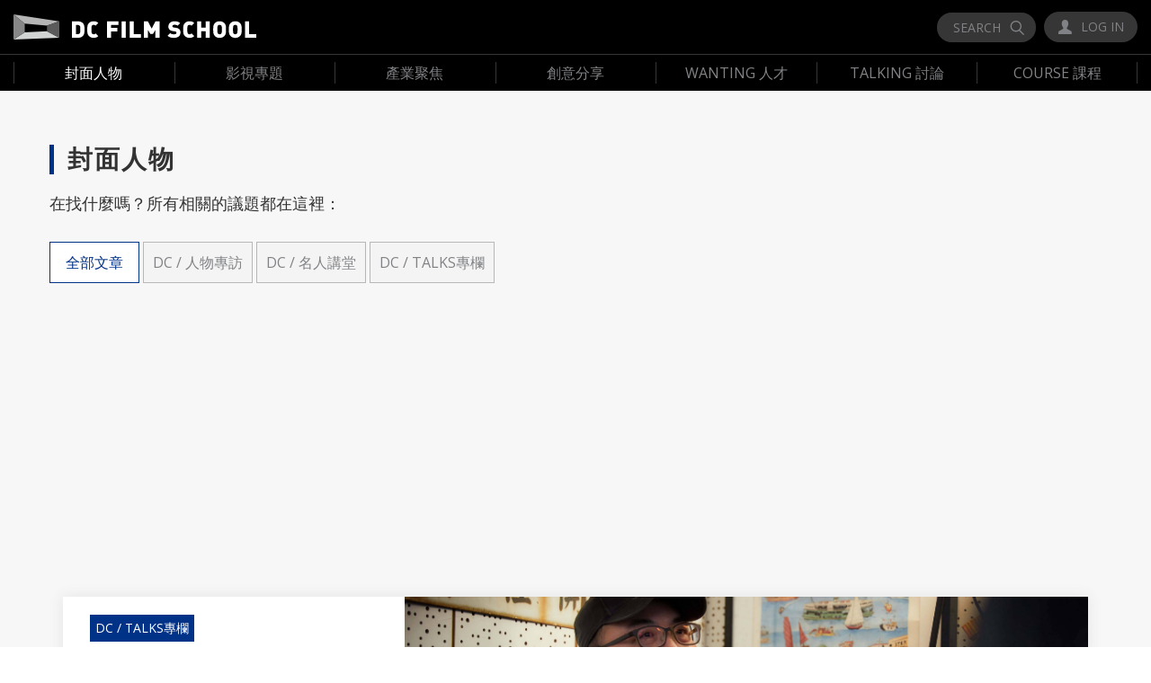

--- FILE ---
content_type: text/html; charset=UTF-8
request_url: https://dcfilmschool.com/category/interviews_
body_size: 14314
content:
<!DOCTYPE html>
<html>

<head>
	<meta charset="utf-8" />
	<meta http-equiv="X-UA-Compatible" content="IE=edge,chrome=1" />
	<meta name="viewport" content="width=device-width,initial-scale=1">
	<link rel="icon" href="/themes/dcfilmschool/assets/img/favicon.ico" type="image/x-icon">
		<meta name="description" content="DC FILM SCHOOL 是專業製作社群，分享專業，解決問題，期待為產業帶來好的改變。我們是前所未有的影視媒體，提供優質文章及專業分享的影視交流平台。" />
	<meta name="author"
		content=" DC FILM SCHOOL - 影製所 " />
	<meta property="fb:app_id" content="1832449480305298" />
	<meta property="og:url" content="https://dcfilmschool.com/category/interviews_" />
	<meta property="og:type" content="article" />
	<meta property="og:title" content="封面人物 | DC FILM SCHOOL - 影製所" />
	<meta property="og:description"
		content="DC FILM SCHOOL 是專業製作社群，分享專業，解決問題，期待為產業帶來好的改變。我們是前所未有的影視媒體，提供優質文章及專業分享的影視交流平台。" />
	<meta property="og:image" content="https://dcfilmschool.com/themes/dcfilmschool/assets/img/default-og-image.jpg" />
			<link rel="stylesheet" type="text/css" href="https://dcfilmschool.com/combine/2678479dea7d607167422087a9b8b9f4-1561488998">
	<link href="https://fonts.googleapis.com/css?family=Montserrat:400,700|Open+Sans:400,700" rel="stylesheet">
	<link rel="alternate" type="application/rss+xml" title="RSS Feed for dcfilmschool.com"
		href="https://dcfilmschool.com/rss.xml" />
	<title>影製所 | DC FILM SCHOOL - 封面人物</title>
	<!-- Facebook Pixel Code -->
	<script>
		!function (f, b, e, v, n, t, s) {
			if (f.fbq) return; n = f.fbq = function () {
				n.callMethod ?
					n.callMethod.apply(n, arguments) : n.queue.push(arguments)
			}; if (!f._fbq) f._fbq = n;
			n.push = n; n.loaded = !0; n.version = '2.0'; n.queue = []; t = b.createElement(e); t.async = !0;
			t.src = v; s = b.getElementsByTagName(e)[0]; s.parentNode.insertBefore(t, s)
		}(window,
			document, 'script', 'https://connect.facebook.net/en_US/fbevents.js');
		fbq('init', '1658783134151860');
		fbq('track', 'PageView');
		fbq('track', 'Lead');
		fbq('track', 'CompleteRegistration');
	</script>
	<noscript><img height="1" width="1" style="display:none"
			src="https://www.facebook.com/tr?id=1658783134151860&ev=PageView&noscript=1" /></noscript>
	<!-- DO NOT MODIFY -->

	<!--- Tooltip player -->
	<script type='text/javascript'>
		window.Tooltip || function (t, e) {
			var o = {
				url: "https://cdn.tooltip.io/static/player.js",
				key: "ba349c81-eb4f-48a5-bdb7-d91986be5f05",
				async: true
			};
			window.Tooltip = { cs: [], _apiKey: o.key }; for (
				var r = ["identify", "goal", "updateUserData", "start", "stop", "refresh", "show", "hide", "on"],
				i = {}, n = 0; n < r.length; n++) {
				var a = r[n]; i[a] = function (t) {
					return function () {
						var e = Array.prototype.slice.call(arguments);
						window.Tooltip.cs.push({ method: t, args: e })
					}
				}(a)
			} window.Tooltip.API = i; var n = t.createElement(e), s = t.getElementsByTagName(e)[0];
			n.type = "text/javascript", n.async = o.async, s.parentNode.insertBefore(n, s), n.src = o.url
		}(document, "script");
	</script>
	<!--- Tooltip player -->

	<!-- End Facebook Pixel Code -->
	<link href="https://stackpath.bootstrapcdn.com/font-awesome/4.7.0/css/font-awesome.min.css" rel="stylesheet"
		integrity="sha384-wvfXpqpZZVQGK6TAh5PVlGOfQNHSoD2xbE+QkPxCAFlNEevoEH3Sl0sibVcOQVnN" crossorigin="anonymous">
	<script async type="text/javascript" charset="utf-8" src="//a.breaktime.com.tw/js/au.js?spj=WYYFT18"></script>
</head>

<body class="blog-categories">
	<script>
		//GA Code
		(function (i, s, o, g, r, a, m) {
			i['GoogleAnalyticsObject'] = r; i[r] = i[r] || function () { (i[r].q = i[r].q || []).push(arguments) }
				, i[r].l = 1 * new Date(); a = s.createElement(o),
					m = s.getElementsByTagName(o)[0]; a.async = 1; a.src = g; m.parentNode.insertBefore(a, m)
		})(window, document, 'script', 'https://www.google-analytics.com/analytics.js', 'ga');
		ga('create', 'UA-92082283-1', 'auto');
		ga('send', 'pageview');

		//Baidu Code
		var _hmt = _hmt || [];
		(function () { var hm = document.createElement("script"); hm.src = "https://hm.baidu.com/hm.js?052c29f687622633b9b000f5a0af6ac1"; var s = document.getElementsByTagName("script")[0]; s.parentNode.insertBefore(hm, s); }
		)();

	</script>
	<header>

<!-- 
	<div class="top-notice">
		<div class="wrapper-l">
			<div class="top-notice__container">
				<h3 class="top-notice__heading">DC FILM SCHOOL 徵求更多專業好文，ACTION！</h3>
				<a class="top-notice__btn circle-btn--white btn--m" href="/solicit-subscription">了解詳情</a>
			</div>
			<button class="top-notice__close"><i class="top-notice__icon icon-close"></i></button>
		</div>
	</div> 
-->

<!-- Howuku Tracking Code -->



	<div class="wrapper-l">
		<div class="header__top">
			<h1 class="header-logo">
				<a class="logo-img" href="/">DC Film School</a>
			</h1>
			<button class="js-mobile-menu-trigger hamburger hamburger--squeeze">
				<div class="hamburger-box">
		          <div class="hamburger-inner"></div>
		        </div>
			</button>
			<div class="header__left">
				<form class="search-form" action="/search" method="get">
					<div class="search-form__wrap">
				    <input class="search-form__input" type="text" name="search">
						<div class="search-form__text-wrap">
							<span class="search-form__text with-icon-btn__text">SEARCH</span><i class="search-form__icon icon-magnifier"></i>
						</div>
				  </div>
				</form>
								<button class="with-icon-btn modal__trigger" id="login-btn" data-modal-id="modal-login"><i class="with-icon-btn__icon icon-person"></i><span class="with-icon-btn__text">LOG IN</span></button>
							</div>
		</div>
	</div>
	<div class="main-nav">
		<div class="wrapper-l">
			<ul class="main-nav__list">
								<li class="main-nav__item is-active">
					<a href="https://dcfilmschool.com/category/interviews_" class="main-nav__link"><span class="main-nav__text">封面人物</span></a>
					<div class="submenu">
						<div class="wrapper-m">

							<div class="submenu__block">
								<a href="https://dcfilmschool.com/article/DC%20TALKS%E5%B0%88%E6%AC%84%EF%BD%9C%E3%80%8A%E8%AA%B0%E6%98%AF%E8%A2%AB%E5%AE%B3%E8%80%85%E3%80%8B%E7%BE%8E%E8%A1%93%E8%A8%AD%E8%A8%88%E6%B4%AA%E7%90%AE%E8%8C%97%E5%B0%88%E8%A8%AA%EF%BC%9A%E7%BE%8E%E8%A1%93%E6%9C%83%E8%B5%B0%E9%80%B2%E4%BD%A0%E7%9A%84%E4%BA%BA%E7%94%9F" class="submenu__img-wrap full-height">
									<div class="submenu__img" style="background-image:url('/storage/app/uploads/public/5f9/6f3/394/5f96f33940a22067141574.jpg');"></div>
									<div class="submenu__container">
										<h4 class="submenu__subheading">最新文章</h4>
										<h3 class="submenu__heading">DC TALKS專欄｜《誰是被害者》美術設計洪琮茗專訪：美術會走進你的人生</h3>
									</div>
								</a>
							</div>
							<div class="submenu__block">
								<div class="submenu__container">
									<h2 class="submenu__subheading">封面人物</h2>
									<p class="submenu__paragraph">人物訪談與分享</p>
																		<ul class="submenu__list">
																				<li class="submenu__item"><a class="submenu__link" href="https://dcfilmschool.com/category/cover-figure"><span class="submenu__text">DC / 人物專訪</span> <i class="submenu__icon icon-arrow-right"></i></a></li>
																				<li class="submenu__item"><a class="submenu__link" href="https://dcfilmschool.com/category/exclusive"><span class="submenu__text">DC / 名人講堂</span> <i class="submenu__icon icon-arrow-right"></i></a></li>
																				<li class="submenu__item"><a class="submenu__link" href="https://dcfilmschool.com/category/dc-talks"><span class="submenu__text">DC / TALKS專欄</span> <i class="submenu__icon icon-arrow-right"></i></a></li>
																			</ul>
																	</div>
							</div>
						</div>
					</div>
				</li>
								<li class="main-nav__item ">
					<a href="https://dcfilmschool.com/category/filmmaking-news" class="main-nav__link"><span class="main-nav__text">影視專題</span></a>
					<div class="submenu">
						<div class="wrapper-m">

							<div class="submenu__block">
								<a href="https://dcfilmschool.com/article/%E3%80%8A%E9%88%A6%E3%80%8B%E8%B6%85%E8%B6%8A%E6%80%A7%E5%88%A5%E7%9A%84%E5%89%8D%E8%A1%9B%E5%BD%B1%E5%83%8F%EF%BC%8C%E8%82%89%E9%AB%94%E6%81%90%E6%80%96%E5%A6%9D%E5%AE%B9%E9%A9%9A%E8%89%B7%E9%8A%80%E5%B9%95" class="submenu__img-wrap full-height">
									<div class="submenu__img" style="background-image:url('/storage/app/uploads/public/61b/786/24b/61b78624b92a1593859668.jpg');"></div>
									<div class="submenu__container">
										<h4 class="submenu__subheading">最新文章</h4>
										<h3 class="submenu__heading">《鈦》超越性別的前衛影像，肉體恐怖妝容驚艷銀幕</h3>
									</div>
								</a>
							</div>
							<div class="submenu__block">
								<div class="submenu__container">
									<h2 class="submenu__subheading">影視專題</h2>
									<p class="submenu__paragraph">前、中、後期製作教學</p>
																		<ul class="submenu__list">
																				<li class="submenu__item"><a class="submenu__link" href="https://dcfilmschool.com/category/preproduction"><span class="submenu__text">前製 / 編劇 / 導演</span> <i class="submenu__icon icon-arrow-right"></i></a></li>
																				<li class="submenu__item"><a class="submenu__link" href="https://dcfilmschool.com/category/producing"><span class="submenu__text">攝影 / 剪輯 / 音效</span> <i class="submenu__icon icon-arrow-right"></i></a></li>
																				<li class="submenu__item"><a class="submenu__link" href="https://dcfilmschool.com/category/Art-designing"><span class="submenu__text">美術 / 妝髮 / 特效</span> <i class="submenu__icon icon-arrow-right"></i></a></li>
																			</ul>
																	</div>
							</div>
						</div>
					</div>
				</li>
								<li class="main-nav__item ">
					<a href="https://dcfilmschool.com/category/shooting" class="main-nav__link"><span class="main-nav__text">產業聚焦</span></a>
					<div class="submenu">
						<div class="wrapper-m">

							<div class="submenu__block">
								<a href="https://dcfilmschool.com/article/%E7%96%AB%E6%83%85%E6%99%82%E4%BB%A3%E6%96%B0%E8%AE%8A%E9%9D%A9%E2%94%80%E2%94%80%E3%80%8C%E8%99%9B%E6%93%AC%E8%A3%BD%E4%BD%9C%E3%80%8D%E5%A6%82%E4%BD%95%E6%94%B9%E8%AE%8A%E5%BD%B1%E8%A6%96%E7%94%A2%E6%A5%AD%EF%BC%9F" class="submenu__img-wrap full-height">
									<div class="submenu__img" style="background-image:url('/storage/app/uploads/public/60e/0b4/354/60e0b43541ae1138194859.jpg');"></div>
									<div class="submenu__container">
										<h4 class="submenu__subheading">最新文章</h4>
										<h3 class="submenu__heading">疫情時代新變革──「虛擬製作」如何改變影視產業？</h3>
									</div>
								</a>
							</div>
							<div class="submenu__block">
								<div class="submenu__container">
									<h2 class="submenu__subheading">產業聚焦</h2>
									<p class="submenu__paragraph"></p>
																		<ul class="submenu__list">
																				<li class="submenu__item"><a class="submenu__link" href="https://dcfilmschool.com/category/behind%20the%20scenes_"><span class="submenu__text">業界趨勢 / 活動消息</span> <i class="submenu__icon icon-arrow-right"></i></a></li>
																				<li class="submenu__item"><a class="submenu__link" href="https://dcfilmschool.com/category/product-info"><span class="submenu__text">器材使用 / 鏡頭分析</span> <i class="submenu__icon icon-arrow-right"></i></a></li>
																				<li class="submenu__item"><a class="submenu__link" href="https://dcfilmschool.com/category/people"><span class="submenu__text">職人特寫 / 人物分享</span> <i class="submenu__icon icon-arrow-right"></i></a></li>
																			</ul>
																	</div>
							</div>
						</div>
					</div>
				</li>
								<li class="main-nav__item ">
					<a href="https://dcfilmschool.com/category/learn" class="main-nav__link"><span class="main-nav__text">創意分享</span></a>
					<div class="submenu">
						<div class="wrapper-m">

							<div class="submenu__block">
								<a href="https://dcfilmschool.com/article/%E8%9E%8D%E5%90%88%E6%96%B0%E8%88%8A%E9%A2%A8%E6%83%85%EF%BC%81BBC%E3%80%8C%E6%9D%B1%E4%BA%AC%E5%A5%A7%E9%81%8B%E3%80%8D%E5%AE%A3%E5%82%B3%E7%89%87%E5%A6%82%E4%BD%95%E4%B8%80%E9%8F%A1%E8%B5%B0%E5%85%A5%E6%97%A5%E6%9C%AC%E8%A1%97%E9%A0%AD%EF%BC%9F" class="submenu__img-wrap full-height">
									<div class="submenu__img" style="background-image:url('/storage/app/uploads/public/60f/a7b/b9d/60fa7bb9d8334944828739.jpg');"></div>
									<div class="submenu__container">
										<h4 class="submenu__subheading">最新文章</h4>
										<h3 class="submenu__heading">融合新舊風情！BBC「東京奧運」宣傳片如何一鏡走入日本街頭？</h3>
									</div>
								</a>
							</div>
							<div class="submenu__block">
								<div class="submenu__container">
									<h2 class="submenu__subheading">創意分享</h2>
									<p class="submenu__paragraph">影像、視覺作品分析</p>
																		<ul class="submenu__list">
																				<li class="submenu__item"><a class="submenu__link" href="https://dcfilmschool.com/category/films"><span class="submenu__text">短片／動畫／廣告MV</span> <i class="submenu__icon icon-arrow-right"></i></a></li>
																				<li class="submenu__item"><a class="submenu__link" href="https://dcfilmschool.com/category/photography%20design%20media"><span class="submenu__text">平面／攝影 / 設計</span> <i class="submenu__icon icon-arrow-right"></i></a></li>
																				<li class="submenu__item"><a class="submenu__link" href="https://dcfilmschool.com/category/bts"><span class="submenu__text">特別企劃／幕後趣聞</span> <i class="submenu__icon icon-arrow-right"></i></a></li>
																			</ul>
																	</div>
							</div>
						</div>
					</div>
				</li>
						
				<li class="main-nav__item ">
					<a class="main-nav__link" href="https://app.dcfilmschool.com/"><span class="main-nav__text">WANTING 人才</span></a>
				</li>
				<li class="main-nav__item ">
					<a class="main-nav__link" href="/forum"><span class="main-nav__text">TALKING 討論</span></a>
				</li>
				<li class="main-nav__item">
					<a class="main-nav__link" href="https://shop.dcfilmschool.com/" target="_blank"><span class="main-nav__text">COURSE 課程</span></a>
				</li>
				<!-- 如果要加 menu, add from here after -->


			</ul>
		</div>
	</div>
</header>

<div class="mobile-nav">
	<div class="mobile-nav__wrap">
		<ul class="mobile-nav__list">
						<li class="mobile-nav__item">
				<a class="mobile-nav__link" href="https://dcfilmschool.com/category/interviews_">封面人物</a>
				<button class="mobile-nav__lv2-trigger"><i class="icon-arrow-right"></i></button>
								<div class="mobile-nav__lv2">
					<ul class="mobile-nav__list">
												<li class="mobile-nav__item">
							<a class="mobile-nav__link" href="https://dcfilmschool.com/category/cover-figure">DC / 人物專訪</a>
						</li>
												<li class="mobile-nav__item">
							<a class="mobile-nav__link" href="https://dcfilmschool.com/category/exclusive">DC / 名人講堂</a>
						</li>
												<li class="mobile-nav__item">
							<a class="mobile-nav__link" href="https://dcfilmschool.com/category/dc-talks">DC / TALKS專欄</a>
						</li>
											</ul>
				</div>
							</li>
						<li class="mobile-nav__item">
				<a class="mobile-nav__link" href="https://dcfilmschool.com/category/filmmaking-news">影視專題</a>
				<button class="mobile-nav__lv2-trigger"><i class="icon-arrow-right"></i></button>
								<div class="mobile-nav__lv2">
					<ul class="mobile-nav__list">
												<li class="mobile-nav__item">
							<a class="mobile-nav__link" href="https://dcfilmschool.com/category/preproduction">前製 / 編劇 / 導演</a>
						</li>
												<li class="mobile-nav__item">
							<a class="mobile-nav__link" href="https://dcfilmschool.com/category/producing">攝影 / 剪輯 / 音效</a>
						</li>
												<li class="mobile-nav__item">
							<a class="mobile-nav__link" href="https://dcfilmschool.com/category/Art-designing">美術 / 妝髮 / 特效</a>
						</li>
											</ul>
				</div>
							</li>
						<li class="mobile-nav__item">
				<a class="mobile-nav__link" href="https://dcfilmschool.com/category/shooting">產業聚焦</a>
				<button class="mobile-nav__lv2-trigger"><i class="icon-arrow-right"></i></button>
								<div class="mobile-nav__lv2">
					<ul class="mobile-nav__list">
												<li class="mobile-nav__item">
							<a class="mobile-nav__link" href="https://dcfilmschool.com/category/behind%20the%20scenes_">業界趨勢 / 活動消息</a>
						</li>
												<li class="mobile-nav__item">
							<a class="mobile-nav__link" href="https://dcfilmschool.com/category/product-info">器材使用 / 鏡頭分析</a>
						</li>
												<li class="mobile-nav__item">
							<a class="mobile-nav__link" href="https://dcfilmschool.com/category/people">職人特寫 / 人物分享</a>
						</li>
											</ul>
				</div>
							</li>
						<li class="mobile-nav__item">
				<a class="mobile-nav__link" href="https://dcfilmschool.com/category/learn">創意分享</a>
				<button class="mobile-nav__lv2-trigger"><i class="icon-arrow-right"></i></button>
								<div class="mobile-nav__lv2">
					<ul class="mobile-nav__list">
												<li class="mobile-nav__item">
							<a class="mobile-nav__link" href="https://dcfilmschool.com/category/films">短片／動畫／廣告MV</a>
						</li>
												<li class="mobile-nav__item">
							<a class="mobile-nav__link" href="https://dcfilmschool.com/category/photography%20design%20media">平面／攝影 / 設計</a>
						</li>
												<li class="mobile-nav__item">
							<a class="mobile-nav__link" href="https://dcfilmschool.com/category/bts">特別企劃／幕後趣聞</a>
						</li>
											</ul>
				</div>
							</li>
						<li class="mobile-nav__item">
				<a class="mobile-nav__link" href="https://app.dcfilmschool.com/">WANTING 人才</a>
			</li>
			<li class="mobile-nav__item"><a class="mobile-nav__link" href="/forum">TALKING 討論</a></li>
			<li class="mobile-nav__item"><a class="mobile-nav__link" href="https://shop.dcfilmschool.com/">COURSE 課程</a></li>
		</ul>
		<form class="mobile-nav__search" action="/search" method="get">
			<input type="text" id="mobile-nav-search" placeholder="請輸入關鍵字" name="search">
			<button type="submit" placeholder="請輸入關鍵字"><i class="icon-magnifier"></i> </button>
		</form>
	</div>
	<div class="mobile-nav__bottom">
		<ul class="media-list--m media-list--normal">
			<li class="media-list__item"><a class="media-list__link" href="#"><i class="media-list__icon icon-facebook"></i></a></li>
			<li class="media-list__item"><a class="media-list__link" href="#"><i class="media-list__icon icon-mail"></i></a></li>
		</ul>
		<div class="mobile-nav__log">
						<button class="mobile-nav__login modal__trigger" data-modal-id="modal-login"><i class="icon-person"></i><span>LOG IN</span></button>
					</div>
	</div>
</div>

<div class="modal" data-modal="modal-login">
	<div class="wrapper-s">
		<div class="modal__container">
			<div class="login-block text--center">
				<script>

    var onClickFBlogin = function() {
        FB.login(function(response) {
            if (response.authResponse) {
                onLoginWithFacebook();
            }
        }, {scope: 'public_profile,email', return_scopes: true});

    };

    var onLoginWithFacebook = function() {
        FB.getLoginStatus(function (response) {
            if (response.status === 'connected') {
                // the user is logged in and has authenticated your
                // app, and response.authResponse supplies
                // the user's ID, a valid access token, a signed
                // request, and the time the access token
                // and signed request each expire
                uid = response.authResponse.userID;
                accessToken = response.authResponse.accessToken;
                status = response.status;

                var redirectSignup = "https://dcfilmschool.com/forum";
                var redirectLogin = "https://dcfilmschool.com/forum";
                $.request("facebookSession::onLoginWithFacebook", {
                    data: {
                        use_redirect: true,
                        redirect_signup: redirectSignup,
                        redirect_login: redirectLogin
                    }
                });

            } else if (response.status === 'not_authorized') {
                // the user is logged in to Facebook,
                // but has not authenticated your app
                status = response.status;
            }
        });
    };
</script>				<button class="login-block__fb-login" onclick="onClickFBlogin();"><i class="icon-facebook-2"></i><span>Facebook 快速登入</span></button>
				<div class="login-block__gap">或</div>
				<form id="login-form" class="form-wrap" data-request="onSignin">
					<div class="error-notice hide">
						<i class="error-notice__icon icon-exclamation"></i><span class="error-notice__text">您輸入的資料有誤</span>
					</div>
					<div class="inline-form">
						<label class="inline-form__left inline-form__label" for="login-email">電子郵件</label>
						<input class="inline-form__right inline-form__input is-required" id="login-email" type="email" name="login" value="">
					</div>
					<div class="inline-form">
						<label class="inline-form__left inline-form__label" for="login-passowrd">密碼</label>
						<input class="inline-form__right inline-form__input is-required" id="login-passowrd" type="password" name="password" value="">
					</div>
					<div class="field-notice text--right">
						<i class="field-notice__icon icon-exclamation"></i><span class="field-notice__text">請確認每項必填欄位</span>
					</div>
					<div class="submit-wrap">
						<button id="login-trigger" type="submit" class="js-submit-btn login-block__btn circle-btn--main btn--m disabled">登入</button>
						<a class="forgot-password" href="https://dcfilmschool.com/forgot-password">忘記密碼？</a>
					</div>
					<h4 class="login-block__extra"><span>還不是會員？</span><a class="login-block__extra-link" href="https://dcfilmschool.com/register">申請帳號</a></h4>
				</form>
				<button class="modal__close"><i class="modal__close-icon icon-close"></i></button>
			</div>
		</div>
	</div>
</div>
	<div class="modal" data-modal="modal-post-job">
		<div class="wrapper-ss">
			<div class="modal__container">
				<div class="apply-block">
					<h4 class="bar-heading--m">快速註冊</h4>
					<form class="apply-block__form">
						<div class="inline-form margin--l flex-between">
							<label class="inline-form__left inline-form__left--s inline-form__label text--right" for="expertise">公司名稱 *</label>
							<input class="inline-form__right inline-form__input is-required" id="expertise" type="text" name="work_expertise" value="">
						</div>
						<button type="submit" class="comment-list__reply-trigger circle-btn--main btn--m">註冊</button>
					</form>
					<button class="modal__close"><i class="modal__close-icon icon-close"></i></button>
				</div>
			</div>
		</div>
	</div>
<div id="create_company" class="modal" data-modal="modal-create">
	<div class="wrapper-ss">
		<div class="modal__container">			
			<div class="apply-block">
				<h4 class="bar-heading--m">快速註冊</h4>
				
				<form id="create-form" class="apply-block__form">
					<div class="error-notice hide">
						<i class="error-notice__icon icon-exclamation"></i><span class="error-notice__text">您輸入的資料有誤</span>
					</div>
					<div class="inline-form margin--l flex-between">
						<label class="inline-form__left inline-form__label">公司名稱</label>
						<input class="inline-form__right inline-form__input is-required" id="company_name" name="company_name" value="" placeholder="Dcfilms school">
											</div>
					<div class="field-notice text--right">
						<i class="field-notice__icon icon-exclamation"></i><span class="field-notice__text">請確認每項必填欄位</span>
					</div>
					<div class="error-notice text--right" style="opacity: 0;">
						<i class="field-notice__icon icon-exclamation"></i><span class="field-notice__text">這個公司已經存在</span>
					</div>
						<button id="create-company-btn" class="js-submit-btn login-block__btn circle-btn--main btn--m">註冊</button>

				</form>
				<button class="modal__close"><i class="modal__close-icon icon-close"></i></button>
			</div>
		</div>
	</div>
</div>

<script type="text/javascript">
document.onreadystatechange = () => {
  if (document.readyState === 'complete') {

	$(window).on('ajaxErrorMessage', function(event, message){
		$('.error-notice').removeClass('hide');
		$('.error-notice__text').text(message);
		event.preventDefault();
	});

  }
};

var loginHelper = function() {
	$('#login-btn').click();
};

var createHelper = function() {
	$('#create_company').addClass('is-active');
// 	$('#create-btn').click();
};

<script>
  (function(d){
    var key = "ybJVGmqv2Yvy9dlWgj9k3o",
        e = d.createElement("script");
    e.type = "text/javascript";
    e.async = true;
    e.src = "https://cdn.howuku.com/js/howu.js";
    e.setAttribute("key", key);
    d.getElementsByTagName("head")[0].appendChild(e);
  })(document);
</script>

<script>
   var script = document.createElement("script");
   script.id = "allchs";
   script.src = "https://cdn.jsdelivr.net/npm/hockeystack@latest/hockeystack.min.js";
   script.async = 1;
   script.dataset.apikey = "31b7609ad5dcbd73ad2eeb123ac9bf";
   script.dataset.cookieless = 1;
   document.getElementsByTagName('head')[0].appendChild(script);
</script>

<script src="https://cdn.gravitec.net/storage/082496fd84f3380f908f9f7d5ed25af0/client.js" async></script>	<section class="body-section with-top-notice">
		<div class="Zi_ad_a_H"></div>
				<div class="section-block">
	<div class="wrapper-m">

		<div class="bar-heading-block">
			<h2 class="bar-heading--l">封面人物</h2>
		</div>
		<p class="general-section__paragraph">在找什麼嗎？所有相關的議題都在這裡：</p>
		<div class="tab-section">
			<ul class="tab-section__list">
			<li class="tab-section__item"><a href="https://dcfilmschool.com/category/interviews_" class="is-active border-btn--gray btn--s">全部文章</a></li>
											<li class="tab-section__item"><a href="https://dcfilmschool.com/category/cover-figure" class=" border-btn--gray btn--s">DC / 人物專訪</a></li>
								<li class="tab-section__item"><a href="https://dcfilmschool.com/category/exclusive" class=" border-btn--gray btn--s">DC / 名人講堂</a></li>
								<li class="tab-section__item"><a href="https://dcfilmschool.com/category/dc-talks" class=" border-btn--gray btn--s">DC / TALKS專欄</a></li>
									</ul>
		</div>
		<div class="googls-ads" style="background-color: #f7f7f7; padding-bottom: 30px;">
			<script async src="//pagead2.googlesyndication.com/pagead/js/adsbygoogle.js"></script>
			<!-- Dcfilmschool -->
			<ins class="adsbygoogle"
			     style="display:block"
			     data-ad-client="ca-pub-3877238784527763"
			     data-ad-slot="2814190909"
			     data-ad-format="auto"></ins>
			<script>
			(adsbygoogle = window.adsbygoogle || []).push({});
			</script>
		</div>
		<section class="grid-section masonry-section">
          <div class="grid-section__item grid-section--3  reverse ">
        <div class="grid-card">
          <div class="grid-card__img-wrap">
            <a class="grid-card__link" href="https://dcfilmschool.com/article/DC%20TALKS%E5%B0%88%E6%AC%84%EF%BD%9C%E3%80%8A%E5%B8%82%E5%A0%B4%E3%80%8B%E6%AF%8F%E4%BD%8D%E8%81%B7%E4%BA%BA%E9%83%BD%E6%98%AF%E6%88%91%E7%9A%84%E7%94%9F%E6%B4%BB%E5%B0%8E%E5%B8%AB%E2%80%94%E2%80%94%E8%A3%BD%E4%BD%9C%E4%BA%BA%E5%8A%89%E5%BF%97%E9%9B%84%E5%B0%88%E8%A8%AA">
                                                <div class="grid-card__img" style="background-image:url('/storage/app/uploads/public/607/5d8/ba0/6075d8ba0f294412705415.jpg')" alt=""></div>
                            </a>
          </div>
          <div class="grid-card__container">
            <div class="grid-card__tag">
              <a class="tag-btn btn--s" href="https://dcfilmschool.com/category/dc-talks">DC / TALKS專欄</a>
            </div>
            <a class="grid-card__link" href="https://dcfilmschool.com/article/DC%20TALKS%E5%B0%88%E6%AC%84%EF%BD%9C%E3%80%8A%E5%B8%82%E5%A0%B4%E3%80%8B%E6%AF%8F%E4%BD%8D%E8%81%B7%E4%BA%BA%E9%83%BD%E6%98%AF%E6%88%91%E7%9A%84%E7%94%9F%E6%B4%BB%E5%B0%8E%E5%B8%AB%E2%80%94%E2%80%94%E8%A3%BD%E4%BD%9C%E4%BA%BA%E5%8A%89%E5%BF%97%E9%9B%84%E5%B0%88%E8%A8%AA">
              <h3 class="grid-card__heading">DC TALKS專欄｜《市場》每位職人都是我的生活導師——製作人劉志雄專訪</h3>
              <p class="grid-card__paragraph">有別於一般旅遊、美食節目，公視《我在市場待了一整天》以主觀鏡頭的呈現方式，帶領觀眾走入傳統市場，瞭解市民與攤販間的連結與互動，感受台灣市場獨有的濃厚人情味。該片更榮獲第55屆金鐘獎「生活風格節目獎」、「...</p>
              <div class="arrow-icon-btn">
                <span class="arrow-icon-btn__text">READ MORE</span>
                <i class="arrow-icon-btn__icon icon-arrow-2"></i>
              </div>
            </a>
          </div>
          <div class="grid-card__info">
            <span class="grid-card__info-text">4 年前．DCFS編輯部．10720 Views</span>
          </div>
        </div>
    </div>
            <div class="grid-section__item grid-section--3  reverse ">
        <div class="grid-card">
          <div class="grid-card__img-wrap">
            <a class="grid-card__link" href="https://dcfilmschool.com/article/DC%20TALKS%E5%B0%88%E6%AC%84%EF%BD%9C%E3%80%8A%E8%AA%B0%E6%98%AF%E8%A2%AB%E5%AE%B3%E8%80%85%E3%80%8B%E7%BE%8E%E8%A1%93%E8%A8%AD%E8%A8%88%E6%B4%AA%E7%90%AE%E8%8C%97%E5%B0%88%E8%A8%AA%EF%BC%9A%E7%BE%8E%E8%A1%93%E6%9C%83%E8%B5%B0%E9%80%B2%E4%BD%A0%E7%9A%84%E4%BA%BA%E7%94%9F">
                                                <div class="grid-card__img" style="background-image:url('/storage/app/uploads/public/5f9/6f3/394/5f96f33940a22067141574.jpg')" alt=""></div>
                            </a>
          </div>
          <div class="grid-card__container">
            <div class="grid-card__tag">
              <a class="tag-btn btn--s" href="https://dcfilmschool.com/category/dc-talks">DC / TALKS專欄</a>
            </div>
            <a class="grid-card__link" href="https://dcfilmschool.com/article/DC%20TALKS%E5%B0%88%E6%AC%84%EF%BD%9C%E3%80%8A%E8%AA%B0%E6%98%AF%E8%A2%AB%E5%AE%B3%E8%80%85%E3%80%8B%E7%BE%8E%E8%A1%93%E8%A8%AD%E8%A8%88%E6%B4%AA%E7%90%AE%E8%8C%97%E5%B0%88%E8%A8%AA%EF%BC%9A%E7%BE%8E%E8%A1%93%E6%9C%83%E8%B5%B0%E9%80%B2%E4%BD%A0%E7%9A%84%E4%BA%BA%E7%94%9F">
              <h3 class="grid-card__heading">DC TALKS專欄｜《誰是被害者》美術設計洪琮茗專訪：美術會走進你的人生</h3>
              <p class="grid-card__paragraph">美術資源後援中心AF Resource Studios，座落在一條不起眼的巷弄，巷弄口是一條大馬路，兩側則是汽車維修廠，向巷子裡邊搭建鐵皮屋，看似無盡延伸，誰想得到，盡頭處竟有間大寶庫，堆放著數不盡的佈景道具，這間200坪...</p>
              <div class="arrow-icon-btn">
                <span class="arrow-icon-btn__text">READ MORE</span>
                <i class="arrow-icon-btn__icon icon-arrow-2"></i>
              </div>
            </a>
          </div>
          <div class="grid-card__info">
            <span class="grid-card__info-text">5 年前．DCFS編輯部．16098 Views</span>
          </div>
        </div>
    </div>
            <div class="grid-section__item grid-section--3 ">
        <div class="grid-card">
          <div class="grid-card__img-wrap">
            <a class="grid-card__link" href="https://dcfilmschool.com/article/DC%20TALKS%E5%B0%88%E6%AC%84%EF%BD%9C%E5%80%9F%E6%99%AF%E8%A8%B4%E6%BA%AB%E5%A9%89%E9%95%B7%E6%83%85%E2%80%94%E2%80%94%E3%80%8A%E5%A4%95%E9%9C%A7%E8%8A%B1%E5%9C%92%E3%80%8B%E5%B0%8E%E6%BC%94%E6%9E%97%E6%9B%B8%E5%AE%87%E5%B0%88%E8%A8%AA%C2%A0">
                                                <div class="grid-card__img" style="background-image:url('/storage/app/uploads/public/5e4/e74/c6b/5e4e74c6b9cb0667327119.jpg')" alt=""></div>
                            </a>
          </div>
          <div class="grid-card__container">
            <div class="grid-card__tag">
              <a class="tag-btn btn--s" href="https://dcfilmschool.com/category/dc-talks">DC / TALKS專欄</a>
            </div>
            <a class="grid-card__link" href="https://dcfilmschool.com/article/DC%20TALKS%E5%B0%88%E6%AC%84%EF%BD%9C%E5%80%9F%E6%99%AF%E8%A8%B4%E6%BA%AB%E5%A9%89%E9%95%B7%E6%83%85%E2%80%94%E2%80%94%E3%80%8A%E5%A4%95%E9%9C%A7%E8%8A%B1%E5%9C%92%E3%80%8B%E5%B0%8E%E6%BC%94%E6%9E%97%E6%9B%B8%E5%AE%87%E5%B0%88%E8%A8%AA%C2%A0">
              <h3 class="grid-card__heading">DC TALKS專欄｜借景訴溫婉長情——《夕霧花園》導演林書宇專訪 </h3>
              <p class="grid-card__paragraph">改編自陳團英著作《夕霧花園》，背景著墨二戰後的馬來西亞，飽受日軍戰俘營摧殘的張雲林，野火燃燒成不可饒恕的國族仇恨，卻無法自拔地愛上日本園林師中村有朋，拉扯出一段糾結、刻骨的愛慾。
這是導演林書宇的第四...</p>
              <div class="arrow-icon-btn">
                <span class="arrow-icon-btn__text">READ MORE</span>
                <i class="arrow-icon-btn__icon icon-arrow-2"></i>
              </div>
            </a>
          </div>
          <div class="grid-card__info">
            <span class="grid-card__info-text">6 年前．DCFS編輯部．11178 Views</span>
          </div>
        </div>
    </div>
            <div class="grid-section__item grid-section--3 ">
        <div class="grid-card">
          <div class="grid-card__img-wrap">
            <a class="grid-card__link" href="https://dcfilmschool.com/article/DC%20%E5%B0%81%E9%9D%A2%E4%BA%BA%E7%89%A9%EF%BD%9C%E5%AF%8C%E5%90%AB%E8%83%BD%E9%87%8F%E7%9A%84%E8%B5%A4%E5%AD%90%E4%B9%8B%E5%BF%83%EF%BC%8C%E3%80%8A%E8%BF%94%E6%A0%A1%E3%80%8B%E7%BE%8E%E8%A1%93%E6%8C%87%E5%B0%8E%E7%8E%8B%E8%AA%8C%E6%88%90%E5%B0%88%E8%A8%AA">
                                                <div class="grid-card__img" style="background-image:url('/storage/app/uploads/public/5e3/e6f/ef1/5e3e6fef15d65207700297.jpg')" alt=""></div>
                            </a>
          </div>
          <div class="grid-card__container">
            <div class="grid-card__tag">
              <a class="tag-btn btn--s" href="https://dcfilmschool.com/category/cover-figure">DC / 人物專訪</a>
            </div>
            <a class="grid-card__link" href="https://dcfilmschool.com/article/DC%20%E5%B0%81%E9%9D%A2%E4%BA%BA%E7%89%A9%EF%BD%9C%E5%AF%8C%E5%90%AB%E8%83%BD%E9%87%8F%E7%9A%84%E8%B5%A4%E5%AD%90%E4%B9%8B%E5%BF%83%EF%BC%8C%E3%80%8A%E8%BF%94%E6%A0%A1%E3%80%8B%E7%BE%8E%E8%A1%93%E6%8C%87%E5%B0%8E%E7%8E%8B%E8%AA%8C%E6%88%90%E5%B0%88%E8%A8%AA">
              <h3 class="grid-card__heading">DC 封面人物｜富含能量的赤子之心，《返校》美術指導王誌成專訪</h3>
              <p class="grid-card__paragraph">
「我期待自己在電影面前，永遠都可以是一個初生之犢的小男生。
我很幸運能成為台灣電影的一份子。」

上述引言，為《返校》電影美術指導王誌成，去年於金馬獎獲頒最佳美術設計時，所發表的感言，言語間流露出不矯柔...</p>
              <div class="arrow-icon-btn">
                <span class="arrow-icon-btn__text">READ MORE</span>
                <i class="arrow-icon-btn__icon icon-arrow-2"></i>
              </div>
            </a>
          </div>
          <div class="grid-card__info">
            <span class="grid-card__info-text">6 年前．DCFS編輯部．14922 Views</span>
          </div>
        </div>
    </div>
            <div class="grid-section__item grid-section--1">
        <div class="grid-card">
          <a class="grid-card__link" href="https://dcfilmschool.com/article/%E3%80%90%E6%8A%95%E7%A8%BF%E3%80%91%E5%8F%B0%E8%8D%B7%E9%9B%BB%E5%BD%B1%E8%A3%BD%E4%BD%9C%E3%80%8A%E7%8B%82%E6%AD%A1%E6%99%82%E5%88%BBHigh%20Time%E3%80%8B%E7%87%88%E5%85%89%E5%B8%ABBram%20van%20Woudenberg%E5%B0%88%E8%A8%AA">
            <div class="grid-card__img-wrap">
                                                <div class="grid-card__img" style="background-image:url('/storage/app/uploads/public/5e3/289/25d/5e328925dbf6e467140798.jpg')" alt=""></div>
                            </div>
          </a>
          <div class="grid-card__tag">
            <a class="tag-btn btn--s" href="https://dcfilmschool.com/category/dc-talks">DC / TALKS專欄</a>
          </div>
          <a class="grid-card__link" href="https://dcfilmschool.com/article/%E3%80%90%E6%8A%95%E7%A8%BF%E3%80%91%E5%8F%B0%E8%8D%B7%E9%9B%BB%E5%BD%B1%E8%A3%BD%E4%BD%9C%E3%80%8A%E7%8B%82%E6%AD%A1%E6%99%82%E5%88%BBHigh%20Time%E3%80%8B%E7%87%88%E5%85%89%E5%B8%ABBram%20van%20Woudenberg%E5%B0%88%E8%A8%AA">
            <div class="grid-card__container">
              <h3 class="grid-card__heading">【投稿】台荷電影製作《狂歡時刻High Time》燈光師Bram van Woudenberg專訪</h3>
            </div>
            <div class="grid-card__info">
              <span class="grid-card__info-text">6 年前．DCFS編輯部．7735 Views</span>
            </div>
          </a>
        </div>
    </div>
            <div class="grid-section__item grid-section--3  reverse ">
        <div class="grid-card">
          <div class="grid-card__img-wrap">
            <a class="grid-card__link" href="https://dcfilmschool.com/article/%E9%81%8A%E6%88%B2%E3%80%8A%E8%BF%94%E6%A0%A1%E3%80%8B%E9%85%8D%E6%A8%82%E5%B8%AB%E5%BC%B5%E8%A1%9E%E5%B8%86%E8%AC%9B%E5%BA%A7%E5%88%86%E4%BA%AB%EF%BC%9A%E6%89%BE%E5%88%B0%E4%BD%A0%E5%B0%8D%E9%9F%B3%E6%A8%82%E7%9A%84%E8%A9%AE%E9%87%8B%E6%96%B9%E6%B3%95">
                                                <div class="grid-card__img" style="background-image:url('/storage/app/uploads/public/5df/364/6be/5df3646beda73440532021.jpg')" alt=""></div>
                            </a>
          </div>
          <div class="grid-card__container">
            <div class="grid-card__tag">
              <a class="tag-btn btn--s" href="https://dcfilmschool.com/category/exclusive">DC / 名人講堂</a>
            </div>
            <a class="grid-card__link" href="https://dcfilmschool.com/article/%E9%81%8A%E6%88%B2%E3%80%8A%E8%BF%94%E6%A0%A1%E3%80%8B%E9%85%8D%E6%A8%82%E5%B8%AB%E5%BC%B5%E8%A1%9E%E5%B8%86%E8%AC%9B%E5%BA%A7%E5%88%86%E4%BA%AB%EF%BC%9A%E6%89%BE%E5%88%B0%E4%BD%A0%E5%B0%8D%E9%9F%B3%E6%A8%82%E7%9A%84%E8%A9%AE%E9%87%8B%E6%96%B9%E6%B3%95">
              <h3 class="grid-card__heading">遊戲《返校》配樂師張衞帆講座分享：找到你對音樂的詮釋方法</h3>
              <p class="grid-card__paragraph">「幕後做的事」系列課程尾聲，邀請到了遊戲《返校》配樂師張衞帆，與我們分享他的經歷、配樂師對自我的價值思考，以及如何從角色本身切入觀點，以最適宜的配樂詮釋劇情，甚至再創更深一層意涵；另外，他也鼓勵新鮮人...</p>
              <div class="arrow-icon-btn">
                <span class="arrow-icon-btn__text">READ MORE</span>
                <i class="arrow-icon-btn__icon icon-arrow-2"></i>
              </div>
            </a>
          </div>
          <div class="grid-card__info">
            <span class="grid-card__info-text">6 年前．DCFS編輯部．10157 Views</span>
          </div>
        </div>
    </div>
            <div class="grid-section__item grid-section--3 ">
        <div class="grid-card">
          <div class="grid-card__img-wrap">
            <a class="grid-card__link" href="https://dcfilmschool.com/article/DC%C2%A0%E5%B0%81%E9%9D%A2%E4%BA%BA%E7%89%A9%EF%BD%9C3%E5%88%86%E9%90%98%E8%AC%9B%E5%A0%82%E2%80%94%E2%80%94%E3%80%8A%E8%BF%94%E6%A0%A1%E3%80%8B%E9%85%8D%E6%A8%82%E5%B8%AB%E5%BC%B5%E8%A1%9E%E5%B8%86%E5%B0%88%E8%A8%AA">
                                                <div class="grid-card__img" style="background-image:url('/storage/app/uploads/public/5d6/cdd/e9e/5d6cdde9ed1e2209590540.jpg')" alt=""></div>
                            </a>
          </div>
          <div class="grid-card__container">
            <div class="grid-card__tag">
              <a class="tag-btn btn--s" href="https://dcfilmschool.com/category/cover-figure">DC / 人物專訪</a>
            </div>
            <a class="grid-card__link" href="https://dcfilmschool.com/article/DC%C2%A0%E5%B0%81%E9%9D%A2%E4%BA%BA%E7%89%A9%EF%BD%9C3%E5%88%86%E9%90%98%E8%AC%9B%E5%A0%82%E2%80%94%E2%80%94%E3%80%8A%E8%BF%94%E6%A0%A1%E3%80%8B%E9%85%8D%E6%A8%82%E5%B8%AB%E5%BC%B5%E8%A1%9E%E5%B8%86%E5%B0%88%E8%A8%AA">
              <h3 class="grid-card__heading">DC 封面人物｜3分鐘講堂——《返校》配樂師張衞帆專訪</h3>
              <p class="grid-card__paragraph">張衞帆，為先前風靡一時的恐怖遊戲《返校》，製作出獨具亞洲風味的懸疑驚悚配樂，亦在遊戲《還願》中，以70、80年代抒情還舊歌曲〈碼頭姑娘〉，完美詮釋劇中角色間的情感與悲傷。他於業界縱橫多年，跨足廣告、電視、...</p>
              <div class="arrow-icon-btn">
                <span class="arrow-icon-btn__text">READ MORE</span>
                <i class="arrow-icon-btn__icon icon-arrow-2"></i>
              </div>
            </a>
          </div>
          <div class="grid-card__info">
            <span class="grid-card__info-text">6 年前．DCFS編輯部．13814 Views</span>
          </div>
        </div>
    </div>
            <div class="grid-section__item grid-section--3 ">
        <div class="grid-card">
          <div class="grid-card__img-wrap">
            <a class="grid-card__link" href="https://dcfilmschool.com/article/DC%20%E5%B0%81%E9%9D%A2%E4%BA%BA%E7%89%A9%EF%BD%9C%E3%80%8A%E8%BF%94%E6%A0%A1%E3%80%8B%E3%80%8A%E7%B7%9D%E9%AD%94%E3%80%8B%E9%9B%BB%E5%BD%B1%E7%89%B9%E6%95%88%E5%8C%96%E5%A6%9D%E5%B8%AB%E7%A8%8B%E8%96%87%E7%A9%8E%E5%B0%88%E8%A8%AA">
                                                <div class="grid-card__img" style="background-image:url('/storage/app/uploads/public/5d6/cc1/83d/5d6cc183db01b983954278.jpg')" alt=""></div>
                            </a>
          </div>
          <div class="grid-card__container">
            <div class="grid-card__tag">
              <a class="tag-btn btn--s" href="https://dcfilmschool.com/category/cover-figure">DC / 人物專訪</a>
            </div>
            <a class="grid-card__link" href="https://dcfilmschool.com/article/DC%20%E5%B0%81%E9%9D%A2%E4%BA%BA%E7%89%A9%EF%BD%9C%E3%80%8A%E8%BF%94%E6%A0%A1%E3%80%8B%E3%80%8A%E7%B7%9D%E9%AD%94%E3%80%8B%E9%9B%BB%E5%BD%B1%E7%89%B9%E6%95%88%E5%8C%96%E5%A6%9D%E5%B8%AB%E7%A8%8B%E8%96%87%E7%A9%8E%E5%B0%88%E8%A8%AA">
              <h3 class="grid-card__heading">DC 封面人物｜《返校》《緝魔》電影特效化妝師程薇穎專訪</h3>
              <p class="grid-card__paragraph">
「對我來說，特效化妝最大的魅力，在於電影角色從無到有的設計。」

來到程薇穎的工作室，映入眼簾的是四處分散的斷肢殘臂、各式模具材料，以及一具靜靜平躺於桌面、毫無體溫的冰冷「屍體」；彷彿來到命案現場般，...</p>
              <div class="arrow-icon-btn">
                <span class="arrow-icon-btn__text">READ MORE</span>
                <i class="arrow-icon-btn__icon icon-arrow-2"></i>
              </div>
            </a>
          </div>
          <div class="grid-card__info">
            <span class="grid-card__info-text">6 年前．DCFS編輯部．17743 Views</span>
          </div>
        </div>
    </div>
            <div class="grid-section__item grid-section--3  reverse ">
        <div class="grid-card">
          <div class="grid-card__img-wrap">
            <a class="grid-card__link" href="https://dcfilmschool.com/article/%E3%80%90%E5%B9%95%E5%BE%8C%E5%81%9A%E7%9A%84%E4%BA%8B%E3%80%91%E5%85%A8%E6%96%B0%E9%85%8D%E6%A8%82%E8%AC%9B%E5%BA%A7%EF%BC%8C%E9%96%8B%E5%A7%8B%E5%A0%B1%E5%90%8D%E5%9B%89%EF%BC%81">
                                                <div class="grid-card__img" style="background-image:url('/storage/app/uploads/public/5d7/f08/374/5d7f08374ad91454053377.jpg')" alt=""></div>
                            </a>
          </div>
          <div class="grid-card__container">
            <div class="grid-card__tag">
              <a class="tag-btn btn--s" href="https://dcfilmschool.com/category/exclusive">DC / 名人講堂</a>
            </div>
            <a class="grid-card__link" href="https://dcfilmschool.com/article/%E3%80%90%E5%B9%95%E5%BE%8C%E5%81%9A%E7%9A%84%E4%BA%8B%E3%80%91%E5%85%A8%E6%96%B0%E9%85%8D%E6%A8%82%E8%AC%9B%E5%BA%A7%EF%BC%8C%E9%96%8B%E5%A7%8B%E5%A0%B1%E5%90%8D%E5%9B%89%EF%BC%81">
              <h3 class="grid-card__heading">【幕後做的事】全新配樂講座，開始報名囉！</h3>
              <p class="grid-card__paragraph">影製所在一年的努力之下，為喜愛幕後工作的您，開設各領域的專業課程。在這期間，我們與老師們攜手共進，完成了動畫、導演、美術、剪輯等四大課程，也很榮幸看到各位的參與，無論是夢想往該道路邁進的學生，抑或是尚...</p>
              <div class="arrow-icon-btn">
                <span class="arrow-icon-btn__text">READ MORE</span>
                <i class="arrow-icon-btn__icon icon-arrow-2"></i>
              </div>
            </a>
          </div>
          <div class="grid-card__info">
            <span class="grid-card__info-text">6 年前．DCFS編輯部．6714 Views</span>
          </div>
        </div>
    </div>
            <div class="grid-section__item grid-section--3  reverse ">
        <div class="grid-card">
          <div class="grid-card__img-wrap">
            <a class="grid-card__link" href="https://dcfilmschool.com/article/%E9%9B%BB%E5%BD%B1%E4%B8%8D%E5%8F%AA%E6%98%AF%E8%B3%A3%E6%95%85%E4%BA%8B%EF%BC%9A%E3%80%8A%E7%B4%85%E8%A1%A3%E2%BC%A9%E5%A5%B3%E5%AD%A9%E3%80%8B%E5%89%AA%E6%8E%A5%E5%B8%AB%E9%AB%98%E9%B3%B4%E6%99%9F%E5%B7%A5%E4%BD%9C%E5%9D%8A%E5%88%86%E4%BA%AB">
                                                <div class="grid-card__img" style="background-image:url('/storage/app/uploads/public/5df/74f/61d/5df74f61d5c29893459342.jpg')" alt=""></div>
                            </a>
          </div>
          <div class="grid-card__container">
            <div class="grid-card__tag">
              <a class="tag-btn btn--s" href="https://dcfilmschool.com/category/exclusive">DC / 名人講堂</a>
            </div>
            <a class="grid-card__link" href="https://dcfilmschool.com/article/%E9%9B%BB%E5%BD%B1%E4%B8%8D%E5%8F%AA%E6%98%AF%E8%B3%A3%E6%95%85%E4%BA%8B%EF%BC%9A%E3%80%8A%E7%B4%85%E8%A1%A3%E2%BC%A9%E5%A5%B3%E5%AD%A9%E3%80%8B%E5%89%AA%E6%8E%A5%E5%B8%AB%E9%AB%98%E9%B3%B4%E6%99%9F%E5%B7%A5%E4%BD%9C%E5%9D%8A%E5%88%86%E4%BA%AB">
              <h3 class="grid-card__heading">電影不只是賣故事：《紅衣小女孩》剪接師高鳴晟工作坊分享</h3>
              <p class="grid-card__paragraph">「幕後做的事」系列課程——剪輯不靠感覺，由講師⾼鳴晟親⾝示範，以沉浸式實作體驗，讓學員更深入領悟剪輯箇中奧妙，他也以其作品《噬罪者》、微電影《青春⼀加一》舉例，分享當中的剪接邏輯，讓學員學習站在觀眾⾓度...</p>
              <div class="arrow-icon-btn">
                <span class="arrow-icon-btn__text">READ MORE</span>
                <i class="arrow-icon-btn__icon icon-arrow-2"></i>
              </div>
            </a>
          </div>
          <div class="grid-card__info">
            <span class="grid-card__info-text">6 年前．DCFS編輯部．12514 Views</span>
          </div>
        </div>
    </div>
            <div class="grid-section__item grid-section--3 ">
        <div class="grid-card">
          <div class="grid-card__img-wrap">
            <a class="grid-card__link" href="https://dcfilmschool.com/article/DC%20%E5%B0%81%E9%9D%A2%E4%BA%BA%E7%89%A9%EF%BD%9C%E9%9B%BB%E5%BD%B1%E5%89%AA%E6%8E%A5%E5%B8%AB%E9%AB%98%E9%B3%B4%E6%99%9F%E5%B0%88%E8%A8%AA%EF%BC%9A%E6%88%91%E6%98%AF%E7%82%BA%E8%A7%80%E7%9C%BE%E8%80%8C%E5%89%AA">
                                                <div class="grid-card__img" style="background-image:url('/storage/app/uploads/public/5d4/13f/4a2/5d413f4a24116920789313.jpg')" alt=""></div>
                            </a>
          </div>
          <div class="grid-card__container">
            <div class="grid-card__tag">
              <a class="tag-btn btn--s" href="https://dcfilmschool.com/category/cover-figure">DC / 人物專訪</a>
            </div>
            <a class="grid-card__link" href="https://dcfilmschool.com/article/DC%20%E5%B0%81%E9%9D%A2%E4%BA%BA%E7%89%A9%EF%BD%9C%E9%9B%BB%E5%BD%B1%E5%89%AA%E6%8E%A5%E5%B8%AB%E9%AB%98%E9%B3%B4%E6%99%9F%E5%B0%88%E8%A8%AA%EF%BC%9A%E6%88%91%E6%98%AF%E7%82%BA%E8%A7%80%E7%9C%BE%E8%80%8C%E5%89%AA">
              <h3 class="grid-card__heading">DC 封面人物｜電影剪接師高鳴晟專訪：我是為觀眾而剪</h3>
              <p class="grid-card__paragraph">高鳴晟，業界熟知的資深剪接師，作品包含《紅衣小女孩》、《狂徒》、《再見女兒》、《麻醉風暴》與《噬罪者》等多部電影和劇集。年僅28歲時，曾以短片《神算》拿下第48屆金鐘獎最佳剪輯，為金鐘獎史上最年輕的剪輯得...</p>
              <div class="arrow-icon-btn">
                <span class="arrow-icon-btn__text">READ MORE</span>
                <i class="arrow-icon-btn__icon icon-arrow-2"></i>
              </div>
            </a>
          </div>
          <div class="grid-card__info">
            <span class="grid-card__info-text">6 年前．DCFS編輯部．20990 Views</span>
          </div>
        </div>
    </div>
            <div class="grid-section__item grid-section--3  reverse ">
        <div class="grid-card">
          <div class="grid-card__img-wrap">
            <a class="grid-card__link" href="https://dcfilmschool.com/article/%E3%80%90%E5%B9%95%E5%BE%8C%E5%81%9A%E7%9A%84%E4%BA%8B%E3%80%91%E5%85%A8%E6%96%B0%E5%89%AA%E8%BC%AF%E5%B7%A5%E4%BD%9C%E5%9D%8A%EF%BC%8C%E9%96%8B%E5%A7%8B%E5%A0%B1%E5%90%8D%E5%9B%89%EF%BC%81">
                                                <div class="grid-card__img" style="background-image:url('/storage/app/uploads/public/5d2/439/519/5d24395194150123610729.png')" alt=""></div>
                            </a>
          </div>
          <div class="grid-card__container">
            <div class="grid-card__tag">
              <a class="tag-btn btn--s" href="https://dcfilmschool.com/category/exclusive">DC / 名人講堂</a>
            </div>
            <a class="grid-card__link" href="https://dcfilmschool.com/article/%E3%80%90%E5%B9%95%E5%BE%8C%E5%81%9A%E7%9A%84%E4%BA%8B%E3%80%91%E5%85%A8%E6%96%B0%E5%89%AA%E8%BC%AF%E5%B7%A5%E4%BD%9C%E5%9D%8A%EF%BC%8C%E9%96%8B%E5%A7%8B%E5%A0%B1%E5%90%8D%E5%9B%89%EF%BC%81">
              <h3 class="grid-card__heading">【幕後做的事】全新剪輯工作坊，開始報名囉！</h3>
              <p class="grid-card__paragraph">一位幕後工作者，如何以客觀角度完成自身工作，提升整體影像氛圍，正是 影製所 DC FILM SCHOOL 想傳達給學員的創立宗旨。我們希冀能透過自身微薄之力，邀請業界人士來分享，讓台灣的影視製作更加透明，帶動產業成長...</p>
              <div class="arrow-icon-btn">
                <span class="arrow-icon-btn__text">READ MORE</span>
                <i class="arrow-icon-btn__icon icon-arrow-2"></i>
              </div>
            </a>
          </div>
          <div class="grid-card__info">
            <span class="grid-card__info-text">6 年前．DCFS編輯部．10235 Views</span>
          </div>
        </div>
    </div>
    </section>
  <button id="loadmore-btn" class="masonry-section__btn fancy-btn" onClick="handleClickLoadMore(this);" data-page="2" data-request-success="handleLoadMore(data);">更多文章</button>
<script>

var handleClickLoadMore = function(ele) {
  var page = $(ele).data('page');
  $(ele).request('onLoadMore', {
    data: {
      page: page
    },
    success: handleLoadMore
  });
};

var handleLoadMore = function(data) {
  // console.log(data);
  data = data.result;

  var $container = $('.masonry-section');
  var $html = $( data.html );
  $container.packery().append( $html ).packery( 'appended', $html ).packery();

  if (data.nextPage == 'no more') {
    $('#loadmore-btn').hide();
  } else {
    $('#loadmore-btn').data('page', data.nextPage);
  }
}

</script>		<div class="googls-ads" style="background-color: #f7f7f7; padding-bottom: 30px;">
			<script async src="//pagead2.googlesyndication.com/pagead/js/adsbygoogle.js"></script>
			<!-- Dcfilmschool -->
			<ins class="adsbygoogle"
			     style="display:block"
			     data-ad-client="ca-pub-3877238784527763"
			     data-ad-slot="2814190909"
			     data-ad-format="auto"></ins>
			<script>
			(adsbygoogle = window.adsbygoogle || []).push({});
			</script>
		</div>

	</div>
</div>
		<div class="Zi_ad_a_F"></div>
	</section>
	<footer>
	<button class="back-to-top">
		<i class="back-to-top__icon icon-arrow-up"></i>
	</button>
	<div class="wrapper-m">
		<div class="footer__top">
			<div class="footer-block footer-block--red">
				<h2 class="footer__heading">Become a better<br/>Filmmaker.</h2>
				<h3 class="footer__subheading">永不停止的創作旅程</h3>
			</div>
			<div class="footer-block">
				<div class="footer-block__container">
					<div class="footer-list">
						<h4 class="footer-block__heading">文章分類</h4>
						<ul class="footer-list__list">
														<li class="footer-list__item"><a class="footer-list__link" href="https://dcfilmschool.com/category/interviews_">封面人物</a></li>
														<li class="footer-list__item"><a class="footer-list__link" href="https://dcfilmschool.com/category/filmmaking-news">影視專題</a></li>
														<li class="footer-list__item"><a class="footer-list__link" href="https://dcfilmschool.com/category/shooting">產業聚焦</a></li>
														<li class="footer-list__item"><a class="footer-list__link" href="https://dcfilmschool.com/category/learn">創意分享</a></li>
														<li class="footer-list__item"><a class="footer-list__link" href="/jobs">WANTING 徵才</a></li>
							<li class="footer-list__item"><a class="footer-list__link" href="/forum">TALKING 討論</a></li>
							<li class="footer-list__item"><a class="footer-list__link" href="https://shop.dcfilmschool.com/">COURSE 課程</a></li>

						</ul>
						<h4 class="footer-block__heading">相關連結</h4>
						<ul class="footer-list__list">
							<li class="footer-list__item"><a class="footer-list__link" href="/solicit-subscription">徵文啟事</a></li>
							<li class="footer-list__item"><a class="footer-list__link" href="/rights-obligations">權利義務</a></li>
						</ul>
					</div>
					<div class="footer-info">
						<div class="footer-subscribe">
							<h4 class="footer-block__heading">訂閱電子報</h4>
							<div id="mc_embed_signup">
								<form action="//dcfilmschool.us16.list-manage.com/subscribe/post?u=bd6a301dd691a7bc1392b1240&amp;id=041342a11d" method="post" name="mc-embedded-subscribe-form" class="validate" target="_blank" novalidate>
									<div id="mc_embed_signup_scroll" class="footer-field js-enews-field">
										<input class="footer-field__input" type="email" placeholder="輸入您的電子郵件" name="EMAIL" class="required email" id="mce-EMAIL">
										<div class="response" id="mce-error-response" style="display:none"></div>
										<div class="response" id="mce-success-response" style="display:none"></div>
										<!-- real people should not fill this in and expect good things - do not remove this or risk form bot signups-->
										<div style="position: absolute; left: -5000px;" aria-hidden="true"><input type="text" name="b_bd6a301dd691a7bc1392b1240_041342a11d" tabindex="-1" value=""></div>
										<input type="submit" value="訂閱" name="subscribe" id="mc-embedded-subscribe" class="button" style="background-color: #003287;width: 65px;height: 40px; padding: 0 15px;  color: white; margin-left: -4px; transition: background-color 0.3s;">
									</div>
								</form>
							</div>
							<div class="footer-about">
								<h4 class="footer-block__heading">追蹤我們</h4>
								<ul class="media-list--m media-list--normal">
									<li class="media-list__item"><a class="media-list__link" href="https://www.facebook.com/dcfilmschool/?fref=ts" target="_blank"><i class="media-list__icon icon-facebook"></i></a></li>
									<li class="media-list__item"><a class="media-list__link" href="https://www.instagram.com/dcfilmschool/" target="_blank"><i class="media-list__icon icon-instagram"></i></a></li>
									<li class="media-list__item"><a class="media-list__link" href="mailto:info@dcfilmschool.com"><i class="media-list__icon icon-mail"></i></a></li>
								</ul>
							</div>
						</div>
					</div>
				</div>
			</div>
		</div>
		<div class="footer__bottom">
			<div class="footer-block">
				<h4 class="footer-block__heading">BUILT WITH LOVE BY</h4> 				<a class="footer-block__link" href="https://dcfilms.tv" target="_blank"><img class="footer-block__img" src="/storage/app/media/Logos/dc-films-logo.svg" alt="商業攝影｜台北商業攝影公司"></a> 				<a class="footer-block__link" href="https://dcfilms.tv" target="_blank"><img class="footer-block__img" src="/storage/app/media/Logos/tenten-logo.svg" alt="商業攝影｜台北商業攝影公司"></a> 			<!--     <a class="footer-block__link" href="" target="_blank"><img class="footer-block__img" src="/storage/app/media/" alt="商業攝影｜台北商業攝影公司"></a>  -->
			</div>
			<div class="footer-block">
    				<h4 class="footer-block__heading">SPONSER</h4>     				<a class="footer-block__link" href="" target="_blank"><img class="footer-block__img" src="/storage/app/media/Logos/arri-logo.svg" alt=""></a>     				<a class="footer-block__link" href="" target="_blank"><img class="footer-block__img" src="/storage/app/media/Logos/go-pro-logo.svg" alt=""></a>     				<a class="footer-block__link" href="" target="_blank"><img class="footer-block__img" src="/storage/app/media/Logos/dji-logo.svg" alt=""></a> 				<div class="copyright-wrap">
					<div class="copyright">© Copyright 2021 DC Films School All Rights Reserved</div>
				</div>
			</div>
		</div>
</footer>
<div class="modal" data-modal="modal-subscribe">
	<div class="wrapper-s">
		<div class="modal__container">
			<div class="modal-block-s text--center">
				<h3 class="modal-block__heading"></h3>
				<p class="modal-block__paragraph"></p>
				<button class="modal__close"><i class="modal__close-icon icon-close"></i></button>
			</div>
		</div>
	</div>
</div></body>

<script src="https://ajax.googleapis.com/ajax/libs/jquery/3.1.1/jquery.min.js"></script>
<script src="https://dcfilmschool.com/combine/67ecccce86f0f7fa31d9d60ab546fc54-1561488998"></script>

<script>
	function addLink() {
		//Get the selected text and append the extra info
		var selection = window.getSelection(),
			pagelink = '<br /><br /> Read more at: ' + document.location.href,
			copytext = selection + pagelink,
			newdiv = document.createElement('div');

		//hide the newly created container
		newdiv.style.position = 'absolute';
		newdiv.style.left = '-99999px';

		//insert the container, fill it with the extended text, and define the new selection
		document.body.appendChild(newdiv);
		newdiv.innerHTML = copytext;
		selection.selectAllChildren(newdiv);

		window.setTimeout(function () {
			document.body.removeChild(newdiv);
		}, 100);
	}

	document.addEventListener('copy', addLink);
</script>

<script src="/modules/system/assets/js/framework.js"></script>
<script src="/modules/system/assets/js/framework.extras.js"></script>
<link rel="stylesheet" property="stylesheet" href="/modules/system/assets/css/framework.extras.css">

<div id="fb-root"></div>
<!-- <script>
    window.fbAsyncInit = function() {
        FB.init({
            appId      : 1832449480305298,
            cookie     : true,
            xfbml      : true,
            version    : 'v2.9'
        });
    };

    (function(d, s, id){
        var js, fjs = d.getElementsByTagName(s)[0];
        if (d.getElementById(id)) {return;}
        js = d.createElement(s); js.id = id;
        js.src = "//connect.facebook.net/en_US/sdk.js";
        fjs.parentNode.insertBefore(js, fjs);
    }(document, 'script', 'facebook-jssdk'));
</script> -->

<script>
  window.fbAsyncInit = function() {
    FB.init({
      appId            : 1832449480305298,
      autoLogAppEvents : true,
      xfbml            : true,
      version          : 'v5.0',
      cookie           : true
    });
  };
</script>
<script async defer src="https://connect.facebook.net/en_US/sdk.js"></script>


</html>

--- FILE ---
content_type: text/html; charset=utf-8
request_url: https://www.google.com/recaptcha/api2/aframe
body_size: 266
content:
<!DOCTYPE HTML><html><head><meta http-equiv="content-type" content="text/html; charset=UTF-8"></head><body><script nonce="338lekk9mvVA4y_s72JtNQ">/** Anti-fraud and anti-abuse applications only. See google.com/recaptcha */ try{var clients={'sodar':'https://pagead2.googlesyndication.com/pagead/sodar?'};window.addEventListener("message",function(a){try{if(a.source===window.parent){var b=JSON.parse(a.data);var c=clients[b['id']];if(c){var d=document.createElement('img');d.src=c+b['params']+'&rc='+(localStorage.getItem("rc::a")?sessionStorage.getItem("rc::b"):"");window.document.body.appendChild(d);sessionStorage.setItem("rc::e",parseInt(sessionStorage.getItem("rc::e")||0)+1);localStorage.setItem("rc::h",'1769729300223');}}}catch(b){}});window.parent.postMessage("_grecaptcha_ready", "*");}catch(b){}</script></body></html>

--- FILE ---
content_type: text/css; charset=UTF-8
request_url: https://dcfilmschool.com/combine/2678479dea7d607167422087a9b8b9f4-1561488998
body_size: 128057
content:
@charset "UTF-8";
/* inject:scss */
/* ------------------------------------
 *  Width and Height
 * ------------------------------------ */
/*wrap*/
/*nav*/
/* ------------------------------------
 *  Color
 * ------------------------------------ */
/* ------------------------------------
 *  Font
 * ------------------------------------ */
.white {
  color: white; }

.white-light, .full-width-banner__btn, .author-block__edit-btn.with-icon, .author-block__icon, .author-block__icon-text {
  color: #F7F7F7; }

.gray {
  color: #B7B7B7; }

.gray-light {
  color: #F4F4F4; }

.blue {
  color: #003287; }

.white-important {
  color: white !important; }

/*Clearfix*/
.clear:before, .clear:after,
.wrapper-l:before,
.wrapper-m:before,
.wrapper-s:before,
.wrapper-s-2:before,
.wrapper-ss:before,
.wrapper-l:after,
.wrapper-m:after,
.wrapper-s:after,
.wrapper-s-2:after,
.wrapper-ss:after {
  content: " ";
  display: table; }

.clear:after,
.wrapper-l:after,
.wrapper-m:after,
.wrapper-s:after,
.wrapper-s-2:after,
.wrapper-ss:after {
  clear: both; }

/*Background Size Cover*/
.background-cover,
.full-width-banner,
.hero-banner,
.author-block__img,
.profile-upload__img,
.grid-card__img,
.img-left-card__img,
.grid-carousel__item,
.article-list__img,
.header__profile .profile__image,
.mobile-nav__profile-img,
.submenu__img {
  background-position: center;
  background-size: cover;
  background-repeat: no-repeat; }

/*Position*/
.position-relative,
.wrapper-l,
.wrapper-m,
.wrapper-s,
.wrapper-s-2,
.wrapper-ss,
body.is-fixed,
html.is-fixed,
.full-width-banner,
.full-width-banner.is-dark .full-width-banner__container,
.hero-banner,
.author-block__title-select,
.author-block__title-select .author-block__titles,
.iframe-block,
.login-block__gap,
.submit-wrap,
.login-block,
.modal-block-s,
.apply-block,
.modal-block-m,
.profile-upload,
.profile-upload__trigger,
.responsiv-uploader-fileupload,
.border-btn--white,
.border-btn--gray,
.fancy-btn,
.grid-card,
.grid-card__tag,
.grid-card__img-wrap,
.grid-card__container,
.grid-carousel__item,
.easy-autocomplete,
.dropdown,
.dropdown__select-wrap,
.dropdown-custom,
.dropdown-custom__inline-form,
.dropdown-custom__inline-form .inline-form__input-wrap,
.inline-form.with-select,
.article-list__comment,
.article-list--btn,
.comment-list,
.quote-block,
.wysibb-text-editor ul li,
.default-style-section ul li,
.text-editor-section p,
.text-editor-section ul li,
.text-editor-section blockquote,
footer,
.footer-block,
.header__profile,
.main-nav__link,
.mobile-nav__item,
.submenu__block {
  position: relative; }

.position-absolute,
.full-width-banner.is-dark:after,
.full-width-banner__btn,
.author-block__title-select .author-block__titles:before,
.author-block__select,
.iframe-block iframe,
.login-block__gap:before,
.login-block__gap:after,
.forgot-password,
.profile-upload__btn,
.top-notice__close,
.upload-button,
.back-to-top,
.fancy-btn::before,
.grid-card__tag .tag-btn,
.grid-carousel__item:before,
.grid-carousel__container,
.easy-autocomplete-container,
.dropdown__select-wrap:before,
.dropdown-custom:before,
.dropdown-custom__list,
.inline-form.with-select:before,
.inline-form__input-garbage,
.inline-form__input-save,
.search-form__text-wrap,
.article-list__comment-num,
.article-list__edit-icon,
.article-list__icon-hide,
.article-list__icon-added,
.comment-list__reply .comment-list:before,
.quote-block__icon,
.modal__close,
.wysibb-text-editor ul li:before,
.default-style-section ul li:before,
.text-editor-section ul li:before,
.text-editor-section blockquote:before,
.text-editor-section blockquote:after,
.header__profile:before,
.profile__submenu,
.main-nav__item:last-child .main-nav__link:after,
.main-nav__link:before,
.mobile-nav__lv2-trigger,
.mobile-nav__bottom,
.submenu,
.submenu__img-wrap:before,
.submenu__img-wrap .submenu__container {
  position: absolute; }

.position-fixed,
.alert-block.alert-block--fixed,
.modal,
.mobile-nav {
  position: fixed; }

/*Display*/
.block,
.align--center,
.wrapper-l,
.wrapper-m,
.wrapper-s,
.wrapper-s-2,
.wrapper-ss,
.login-block,
.modal-block-s,
.apply-block,
.modal-block-m,
.profile-upload__trigger,
.center-line-heading__line,
a,
img,
.iframe-block,
.search-block--no-result i,
.top-notice__close,
.top-notice__icon,
.dropdown-custom__item,
.form-group__input,
.form-group__textarea,
.article-list--img .article-list__link,
.pagination__icon,
.forum-section__info,
.forum-section__date span {
  display: block; }

.inlineblock,
.hero-banner__heading,
.author-block__edit-icon,
.author-block--m .author-block__link,
.author-block__icon-text,
.author-block__title-select,
.author-block__title-select .author-block__titles,
.author-block__select,
.author-block__select-item-icon,
.search-block__link,
.tag-block,
.border-btn--white,
.border-btn--gray,
.circle-btn__side-note a,
.tag-btn,
.basic-icon-btn,
.inline-form__checkbox-wrapper,
.basic-heading__icon,
.underline-heading,
.article-list__link,
.article-list__btn-icon,
.order-list__number,
.wysibb-text-editor a,
.default-style-section a,
.text-editor-section a,
.footer-list__link {
  display: inline-block; }

.align--center,
.wrapper-l,
.wrapper-m,
.wrapper-s,
.wrapper-s-2,
.wrapper-ss,
.login-block,
.modal-block-s,
.apply-block,
.modal-block-m,
.profile-upload__trigger,
.center-line-heading__line {
  margin-left: auto;
  margin-right: auto; }

/*Full-width elements*/
.table, .wrapper-l, .wrapper-m, .wrapper-s, .wrapper-s-2, .wrapper-ss, img, .full-width-banner, .full-width-banner.is-dark:after, .hero-banner, .alert-block, .apply-block__list, .apply-block__list-textarea, .apply-block__checkbox, .author-block__edit-input, .iframe-block iframe, .inline-edit__editor, .login-block__fb-login, .login-block,
.modal-block-s, .apply-block,
.modal-block-m, .profile-upload__img, .profile-upload__btn-icon, .search-block, .search-block--no-result, .upload-button, .back-to-top__icon, .fancy-btn::before, .grid-card__img, .grid-card__info, .grid-carousel__item:before, .grid-carousel__container, .easy-autocomplete, .dropdown-custom__list, .dropdown-custom__item, .dropdown-custom__inline-form, .dropdown-custom__inline-form .inline-form__input-wrap, .full-input, .form-group__input, .form-group__textarea, .inline-form__right.full-width, .comment-list__textarea, .media-list__icon, .quote-block, .modal, .reply-section__textarea,
.reply-section__textarea--gray, .tab-section__item .btn--s, .text-editor-section a.image-block, header, .header__profile .profile__image, .main-nav__link, .mobile-nav, .mobile-nav__lv2-trigger span, .mobile-nav__bottom, .mobile-nav__profile-img, .submenu, .submenu__img-wrap:before, .submenu__img,
.full-width {
  width: 100%; }

/*Full-height elements*/
.table, .full-width-banner.is-dark:after, .author-block__img, .iframe-block iframe, .profile-upload__img, .upload-button, .fancy-btn::before, .grid-card__img, .grid-section--3 .grid-card__link, .img-left-card__link, .img-left-card__img-wrap, .img-left-card__img, .img-left-card__container, .grid-carousel__item:before, .modal, .header__profile .profile__image, .mobile-nav, .mobile-nav__profile-img, .submenu__img-wrap, .submenu__img-wrap:before, .submenu__img,
.full-height {
  height: 100%; }

.full-width-banner, .hero-banner,
.full-view-height {
  height: 100vh; }

/*Text alignment*/
.count-block__paragraph, .login-block__heading, .text-editor-section.comment-list__content blockquote,
.text--left {
  text-align: left; }

.apply-block__list-heading, .author-block__content + .author-block__points, .order-list__number, .forum-section__follow,
.text--right {
  text-align: right; }

.hero-banner__container, .apply-block__form, .author-block__left-wrap, .count-block, .inline-icon-block__icon, .login-block__fb-login, .profile-upload__btn-icon, .rate-block, .rate-block__btn, .search-block__container, .upload-button, .back-to-top__icon, .border-btn--white, .border-btn--gray, .circle-btn--main, .circle-btn--white, .circle-btn--gray, .fancy-btn, .tag-btn, .dark-input-field__btn, .center-line-heading, .article-list__comment-num, .article-list__pagination, .media-list__icon, .comment-section__more-comment, .post-section__top, .text-editor-section blockquote, .footer-field__btn, .main-nav__link,
.text--center {
  text-align: center; }


.text--justify {
  text-align: justify; }

.author-block__left-wrap, .author-block__img-wrap, .author-block__container, .author-block__content, .author-block__content + .author-block__points, .profile-upload, .rate-block, .inline-form__left.inline-form__heading, .inline-form__right.inline-form__list, .inline-form__right.inline-form__textarea, .inline-form__checkbox-text, .article-list__comment, .article-list__img, .article-list__container, .article-list__time, .comment-list__container, .forum-section__heading, .forum-section__info .tag-list, .forum-section__date, .forum-section__data, .post-section__forum, .post-section--special-block, .profile-form-section, .tab-section__wrap .tab-section__list, .tab-section__heading, .text-editor-section img, .footer-block__link,
.inline--top {
  display: inline-block;
  vertical-align: top; }

.alert-block__icon, .alert-block__text, .apply-block__checkbox, .author-block--inline, .author-block--m .author-block__name, .author-block--m .author-block__title, .author-block__icon, .inline-icon-block__icon, .inline-icon-block__container, .login-block__fb-login i, .login-block__fb-login span, .login-block__extra span, .login-block__extra-link, .error-notice__icon,
.field-notice__icon, .error-notice__text,
.field-notice__text, .search-block__text, .search-block__icon, .top-notice__heading, .top-notice__btn, .arrow-icon-btn__text, .arrow-icon-btn__icon, .circle-btn--main, .circle-btn--white, .circle-btn--gray, .with-icon-btn__icon,
.basic-icon-btn__icon, .with-icon-btn__text,
.basic-icon-btn__text, .dropdown form, .dropdown__text, .dropdown__select-wrap, .dark-input-field__input, .dark-input-field__btn, .inline-form__left, .inline-form__right, .inline-form__input-front, .inline-form__checkbox, .search-form, .search-form__text, .search-form__icon, .text-editor-section h2,
.bar-heading--s,
.bar-heading--m, .text-editor-section h1,
.bar-heading--l, .bar-heading-block.bar-heading-block--inline, .underline-heading__text, .underline-heading__link, .underline-heading__link-icon, .article-list .tag-list, .author-list__item .author-block--s, .author-list__num, .comment-list__date, .icons-list__item, .media-list__item, .quote-list .tag-list, .pagination__item,
.interval, .article-list-section__order-text, .article-list-section__order-dropdown, .post-section__text, .post-section__share-block .post-section__share-text, .post-section__share-block iframe, .tab-section__item, .footer-about .footer-list__list,
.footer-about .media-list--normal, .copyright-wrap__link, .header__left .media-list--l, .header__profile, .mobile-nav__profile,
.mobile-nav__profile-name,
.mobile-nav__profile-img-wrap,
.mobile-nav__logout, .submenu__subheading, .submenu__paragraph, .style-colors__circle, .style-colors__container,
.inline--middle {
  display: inline-block;
  vertical-align: middle; }


.inline--bottom {
  display: inline-block;
  vertical-align: bottom; }

/*Align center by table*/
.table {
  display: table; }

.table-cell {
  display: table-cell;
  vertical-align: middle; }

/*Flex*/
.full-width-banner, .hero-banner, .profile-upload__container, .search-block--no-result, .whitebar.default, .back-to-top, .modal, .activity-history-section__block.default,
.flex-center {
  display: -ms-flexbox;
  display: flex;
  -ms-flex-align: center;
      align-items: center;
  -ms-flex-pack: center;
      justify-content: center; }

.comment-block__bottom, .bar-heading-block, .bottom-line-heading, .underline-heading--m, .pagination--with-count, .article-list-section__top, .comment-section__pagination, .header__top, .mobile-nav__bottom,
.flex-between {
  display: -ms-flexbox;
  display: flex;
  -ms-flex-align: center;
      align-items: center;
  -ms-flex-pack: justify;
      justify-content: space-between; }


.flex-wrap {
  display: -ms-flexbox;
  display: flex;
  -ms-flex-wrap: wrap;
      flex-wrap: wrap; }

.modal, .submenu {
  opacity: 0;
  visibility: hidden;
  transition: all 0.3s; }
  .is-active.modal, .is-active.submenu {
    opacity: 1;
    visibility: visible; }

.box-shadow,
.grid-card,
.img-card,
.grid-carousel .slick-list,
.grid-section__ad,
.grid-section__block {
  box-shadow: 0px 0px 15px 0px #e6e4e4; }

.hide {
  display: none !important; }

.bold {
  font-weight: bold; }

/* ------------------------------------
 *  Width and Height
 * ------------------------------------ */
/*wrap*/
/*nav*/
/* ------------------------------------
 *  Color
 * ------------------------------------ */
/* ------------------------------------
 *  Font
 * ------------------------------------ */
/* endinject */
/* inject:scss */
.column {
  *zoom: 1; }
.column:before{
  content: '';
  display: table; }
.column:after{
  content: '';
  display: table;
  clear: both; }

.column__item {
  margin-bottom: 15px; }
  @media (min-width: 768px) {
    .column--4 .column__item {
      width: calc(99.99% * 1/4 - (30px - 30px * 1/4)); }
    .column--4 .column__item:nth-child(1n){
    float: left;
    margin-right: 30px;
    clear: none; }
    .column--4 .column__item:last-child{
    margin-right: 0; }
    .column--4 .column__item:nth-child(4n){
    margin-right: 0;
    float: right; }
    .column--4 .column__item:nth-child(4n + 1){
    clear: left; } }
  @media (max-width: 767px) {
    .column--4 .column__item {
      width: calc(99.99% * 1/1 - (30px - 30px * 1/1)); }
    .column--4 .column__item:nth-child(1n){
    float: left;
    margin-right: 30px;
    clear: none; }
    .column--4 .column__item:last-child{
    margin-right: 0; }
    .column--4 .column__item:nth-child(1n){
    margin-right: 0;
    float: right; }
    .column--4 .column__item:nth-child(1n + 1){
    clear: left; } }
  @media (min-width: 768px) {
    .column--3 .column__item {
      width: calc(99.99% * 1/3 - (30px - 30px * 1/3)); }
    .column--3 .column__item:nth-child(1n){
    float: left;
    margin-right: 30px;
    clear: none; }
    .column--3 .column__item:last-child{
    margin-right: 0; }
    .column--3 .column__item:nth-child(3n){
    margin-right: 0;
    float: right; }
    .column--3 .column__item:nth-child(3n + 1){
    clear: left; }
      .column--3 .column__item.column--full {
        width: calc(99.99% * 2/3 - (30px - 30px * 2/3)); }
      .column--3 .column__item.column--full:nth-child(1n){
    float: left;
    margin-right: 30px;
    clear: none; }
      .column--3 .column__item.column--full:last-child{
    margin-right: 0; }
      .column--3 .column__item.column--full:nth-child(3n){
    margin-right: 0;
    float: right; }
      .column--3 .column__item.column--full:nth-child(3n + 1){
    clear: left; } }
  @media (max-width: 767px) {
    .column--3 .column__item {
      width: calc(99.99% * 1/1 - (30px - 30px * 1/1)); }
    .column--3 .column__item:nth-child(1n){
    float: left;
    margin-right: 30px;
    clear: none; }
    .column--3 .column__item:last-child{
    margin-right: 0; }
    .column--3 .column__item:nth-child(1n){
    margin-right: 0;
    float: right; }
    .column--3 .column__item:nth-child(1n + 1){
    clear: left; } }
  @media (min-width: 768px) {
    .column--2 .column__item {
      width: calc(99.99% * 1/2 - (30px - 30px * 1/2)); }
    .column--2 .column__item:nth-child(1n){
    float: left;
    margin-right: 30px;
    clear: none; }
    .column--2 .column__item:last-child{
    margin-right: 0; }
    .column--2 .column__item:nth-child(2n){
    margin-right: 0;
    float: right; }
    .column--2 .column__item:nth-child(2n + 1){
    clear: left; } }
  @media (max-width: 767px) {
    .column--2 .column__item {
      width: calc(99.99% * 1/1 - (30px - 30px * 1/1)); }
    .column--2 .column__item:nth-child(1n){
    float: left;
    margin-right: 30px;
    clear: none; }
    .column--2 .column__item:last-child{
    margin-right: 0; }
    .column--2 .column__item:nth-child(1n){
    margin-right: 0;
    float: right; }
    .column--2 .column__item:nth-child(1n + 1){
    clear: left; } }

.wrapper-l, .wrapper-m, .wrapper-s, .wrapper-s-2, .wrapper-ss {
  padding: 0 15px; }

.wrapper-l {
  max-width: 1400px; }

.wrapper-m {
  max-width: 1200px; }

.wrapper-s {
  max-width: 860px; }

.wrapper-s-2 {
  max-width: 760px; }

.wrapper-ss {
  max-width: 670px; }

@font-face {
  font-family: "icon";
  src: url("../themes/dcfilmschool/assets/fonts/icon.eot");
  src: url("../themes/dcfilmschool/assets/fonts/icon.eot?#iefix") format("eot"), url("../themes/dcfilmschool/assets/fonts/icon.ttf") format("truetype"), url("../themes/dcfilmschool/assets/fonts/icon.woff") format("woff"), url("../themes/dcfilmschool/assets/fonts/icon.svg#icon") format("svg");
  font-weight: normal;
  font-style: normal; }

.icon-base,
[class^="icon-"], [class*=" icon-"] {
  font-family: "icon";
  font-style: normal;
  font-weight: normal;
  font-variant: normal;
  text-transform: none;
  line-height: 1;
  speak: none;
  -webkit-font-smoothing: antialiased;
  -moz-osx-font-smoothing: grayscale; }

.icon-arrow-2:before {
  content: "\EA01"; }

.icon-arrow-down:before {
  content: "\EA02"; }

.icon-arrow-left:before {
  content: "\EA03"; }

.icon-arrow-right:before {
  content: "\EA04"; }

.icon-arrow-up:before {
  content: "\EA05"; }

.icon-calendar:before {
  content: "\EA06"; }

.icon-camera:before {
  content: "\EA07"; }

.icon-chain:before {
  content: "\EA08"; }

.icon-chat:before {
  content: "\EA09"; }

.icon-check-circle:before {
  content: "\EA0A"; }

.icon-check-list:before {
  content: "\EA0B"; }

.icon-check:before {
  content: "\EA0C"; }

.icon-close:before {
  content: "\EA0D"; }

.icon-d-800:before {
  content: "\EA0E"; }

.icon-d-edit:before {
  content: "\EA0F"; }

.icon-detail:before {
  content: "\EA10"; }

.icon-document:before {
  content: "\EA11"; }

.icon-dots:before {
  content: "\EA12"; }

.icon-double-arrow-left:before {
  content: "\EA13"; }

.icon-double-arrow-right:before {
  content: "\EA14"; }

.icon-exclamation:before {
  content: "\EA15"; }

.icon-eye:before {
  content: "\EA16"; }

.icon-facebook-2:before {
  content: "\EA17"; }

.icon-facebook:before {
  content: "\EA18"; }

.icon-frowning-face:before {
  content: "\EA19"; }

.icon-garbage:before {
  content: "\EA1A"; }

.icon-instagram:before {
  content: "\EA1B"; }

.icon-magnifier:before {
  content: "\EA1C"; }

.icon-mail:before {
  content: "\EA1D"; }

.icon-map-tag:before {
  content: "\EA1E"; }

.icon-movie:before {
  content: "\EA1F"; }

.icon-pencil:before {
  content: "\EA20"; }

.icon-person:before {
  content: "\EA21"; }

.icon-play:before {
  content: "\EA22"; }

.icon-plus:before {
  content: "\EA23"; }

.icon-profile:before {
  content: "\EA24"; }

.icon-quotation:before {
  content: "\EA25"; }

.icon-save:before {
  content: "\EA26"; }

.icon-twitter:before {
  content: "\EA27"; }

.icon-upload:before {
  content: "\EA28"; }

.icon-vimeo:before {
  content: "\EA29"; }

/* Eric Meyer's Reset CSS v2.0 - http://cssreset.com */
html, body, div, span, applet, object, iframe, h1, h2, h3, h4, h5, h6, p, blockquote, pre, a, abbr, acronym, address, big, cite, code, del, dfn, em, img, ins, kbd, q, s, samp, small, strike, strong, sub, sup, tt, var, b, u, i, center, dl, dt, dd, ol, ul, li, fieldset, form, label, legend, table, caption, tbody, tfoot, thead, tr, th, td, article, aside, canvas, details, embed, figure, figcaption, footer, header, hgroup, menu, nav, output, ruby, section, summary, time, mark, audio, video {
  border: 0;
  font-size: 100%;
  font: inherit;
  vertical-align: baseline;
  margin: 0;
  padding: 0; }

article, aside, details, figcaption, figure, footer, header, hgroup, menu, nav, section, main {
  display: block; }

body {
  line-height: 1; }

ol, ul {
  list-style: none; }

blockquote, q {
  quotes: none; }

blockquote:before, blockquote:after, q:before, q:after {
  content: none; }

table {
  border-collapse: collapse;
  border-spacing: 0; }

*, *::before, *::after {
  box-sizing: border-box; }

a:focus {
  outline: none; }

/*form reset*/
input,
label,
select,
button,
textarea {
  margin: 0;
  border: 0;
  padding: 0;
  display: inline-block;
  vertical-align: middle;
  white-space: normal;
  background: none;
  line-height: 1;
  text-align: left;
  font-size: inherit;
  font-family: inherit;
  color: inherit;
  box-sizing: border-box; }

button,
textarea,
input,
select {
  outline: 0; }

select {
  -webkit-appearance: none;
     -moz-appearance: none;
          appearance: none; }

input:-webkit-autofill {
  -webkit-box-shadow: 0 0 0 1000px #fff inset; }

button,
input[type="reset"],
input[type="button"],
input[type="submit"] {
  cursor: pointer; }

body, html {
  font-family: "Open Sans", Helvetica, Arial, "微軟正黑體", "Microsoft JhengHei", sans-serif;
  font-weight: 400;
  color: #333;
  font-size: 16px;
  background-color: #fff;
  -webkit-tap-highlight-color: rgba(0, 0, 0, 0.5); }
  body.is-fixed, html.is-fixed {
    overflow: hidden; }

body {
  overflow-x: hidden;
  overflow-y: auto; }

button {
  border-radius: 0; }

input[type="text"], input[type="password"], input[type="email"] {
  line-height: normal;
  border-radius: 0;
  -webkit-appearance: none;
  -moz-appearance: none;
  appearance: none; }

textarea {
  line-height: normal;
  border-radius: 0;
  -webkit-appearance: none;
  -moz-appearance: none;
  appearance: none; }

/*basic element*/
a {
  color: inherit;
  text-decoration: none; }

i {
  display: inline-block;
  vertical-align: middle; }

.body-section {
  background-color: #F7F7F7;
  min-height: 60vh;
  transition: margin 0.3s; }
  @media (max-width: 1024px) {
    .body-section {
      margin-top: 60px; } }
  @media (max-width: 767px) {
    .body-section {
      margin-top: 45px; } }
  @media (max-width: 1024px) {
    .body-section.with-top-notice {
      margin-top: 130px; } }
  @media (max-width: 767px) {
    .body-section.with-top-notice {
      margin-top: 113px; } }

textarea {
  border-radius: 3px;
  resize: vertical;
  color: #808285; }

.red {
  color: #003287; }

.gray {
  color: #808285; }

.white {
  color: #FFFFFF; }

.random-section__main,
.heading--xxl {
  font-family: "Montserrat", Helvetica, Arial, "微軟正黑體", "Microsoft JhengHei", sans-serif;
  font-weight: bold;
  line-height: 1.2em;
  letter-spacing: 1px; }
  @media (min-width: 768px) {
    .random-section__main,
    .heading--xxl {
      font-size: 2.8em; } }
  @media (max-width: 767px) {
    .random-section__main,
    .heading--xxl {
      font-size: 2.3em; } }

.hero-banner__heading, .post-section__heading,
.heading--xl {
  font-family: "Montserrat", Helvetica, Arial, "微軟正黑體", "Microsoft JhengHei", sans-serif;
  font-weight: bold;
  line-height: 1.2em;
  letter-spacing: 1px; }
  @media (min-width: 768px) {
    .hero-banner__heading, .post-section__heading,
    .heading--xl {
      font-size: 1.875em; } }
  @media (max-width: 767px) {
    .hero-banner__heading, .post-section__heading,
    .heading--xl {
      font-size: 1.5em; } }

.modal-block__heading, .grid-carousel__heading, .text-editor-section h1,
.bar-heading--l, .center-line-heading__heading, .forum-section__heading, .general-section__heading, .footer__heading,
.heading--l {
  font-family: "Montserrat", Helvetica, Arial, "微軟正黑體", "Microsoft JhengHei", sans-serif;
  font-weight: bold;
  line-height: 1.2em;
  letter-spacing: 1px; }
  @media (min-width: 1025px) {
    .modal-block__heading, .grid-carousel__heading, .text-editor-section h1,
    .bar-heading--l, .center-line-heading__heading, .forum-section__heading, .general-section__heading, .footer__heading,
    .heading--l {
      font-size: 1.75em; } }
  @media (max-width: 1024px) {
    .modal-block__heading, .grid-carousel__heading, .text-editor-section h1,
    .bar-heading--l, .center-line-heading__heading, .forum-section__heading, .general-section__heading, .footer__heading,
    .heading--l {
      font-size: 1.55em; } }
  @media (max-width: 767px) {
    .modal-block__heading, .grid-carousel__heading, .text-editor-section h1,
    .bar-heading--l, .center-line-heading__heading, .forum-section__heading, .general-section__heading, .footer__heading,
    .heading--l {
      font-size: 1.25em; } }

.hero-banner__subheading, .apply-block__heading--l, .login-block__heading,
.bar-heading--m,
.heading--m {
  font-family: "Montserrat", Helvetica, Arial, "微軟正黑體", "Microsoft JhengHei", sans-serif;
  font-weight: bold;
  line-height: 1.2em;
  letter-spacing: 1px; }
  @media (min-width: 768px) {
    .hero-banner__subheading, .apply-block__heading--l, .login-block__heading,
    .bar-heading--m,
    .heading--m {
      font-size: 1.5em; } }
  @media (max-width: 767px) {
    .hero-banner__subheading, .apply-block__heading--l, .login-block__heading,
    .bar-heading--m,
    .heading--m {
      font-size: 1em; } }

.apply-block__heading, .apply-block__list-content, .author-block__content + .author-block__points, .author-block--ml .author-block__name, .author-block--ml .author-block__title, .author-block--l .author-block__title, .inline-icon-block__heading, .login-block__fb-login span, .search-block__heading, .tag-block, .grid-card__heading, .img-card__heading, .form-group__label, .text-editor-section h2,
.bar-heading--s, .bottom-line-heading__text, .underline-heading__text, .article-list__heading, .article-list__empty, .text-editor-section h3, .footer__subheading, .submenu__heading,
.heading--s {
  font-family: "Montserrat", Helvetica, Arial, "微軟正黑體", "Microsoft JhengHei", sans-serif;
  line-height: 1.4em;
  letter-spacing: 0.5px; }
  @media (min-width: 768px) {
    .apply-block__heading, .apply-block__list-content, .author-block__content + .author-block__points, .author-block--ml .author-block__name, .author-block--ml .author-block__title, .author-block--l .author-block__title, .inline-icon-block__heading, .login-block__fb-login span, .search-block__heading, .tag-block, .grid-card__heading, .img-card__heading, .form-group__label, .text-editor-section h2,
    .bar-heading--s, .bottom-line-heading__text, .underline-heading__text, .article-list__heading, .article-list__empty, .text-editor-section h3, .footer__subheading, .submenu__heading,
    .heading--s {
      font-size: 1.1em; } }
  @media (max-width: 767px) {
    .apply-block__heading, .apply-block__list-content, .author-block__content + .author-block__points, .author-block--ml .author-block__name, .author-block--ml .author-block__title, .author-block--l .author-block__title, .inline-icon-block__heading, .login-block__fb-login span, .search-block__heading, .tag-block, .grid-card__heading, .img-card__heading, .form-group__label, .text-editor-section h2,
    .bar-heading--s, .bottom-line-heading__text, .underline-heading__text, .article-list__heading, .article-list__empty, .text-editor-section h3, .footer__subheading, .submenu__heading,
    .heading--s {
      font-size: 1em; } }

.author-block--m .author-block__name, .author-block--l .author-block__description, .author-block__select-item, .confirm-notice, .modal-block__paragraph, .section-block__subheading, .top-notice__heading, .general-section__paragraph, .profile-form-section .inline-form__left, .text-editor-section p, .text-editor-section li, .text-editor-section.comment-list__content blockquote,
.paragraph--l {
  line-height: 1.4em; }
  @media (min-width: 768px) {
    .author-block--m .author-block__name, .author-block--l .author-block__description, .author-block__select-item, .confirm-notice, .modal-block__paragraph, .section-block__subheading, .top-notice__heading, .general-section__paragraph, .profile-form-section .inline-form__left, .text-editor-section p, .text-editor-section li, .text-editor-section.comment-list__content blockquote,
    .paragraph--l {
      font-size: 1.125em; } }
  @media (max-width: 767px) {
    .author-block--m .author-block__name, .author-block--l .author-block__description, .author-block__select-item, .confirm-notice, .modal-block__paragraph, .section-block__subheading, .top-notice__heading, .general-section__paragraph, .profile-form-section .inline-form__left, .text-editor-section p, .text-editor-section li, .text-editor-section.comment-list__content blockquote,
    .paragraph--l {
      font-size: 1em; } }

@media (min-width: 1025px) {
  .author-block__description, .comment-block__heading, .comment-block__content, .count-block__paragraph, .inline-edit, .inline-edit__editor, .inline-icon-block__paragraph, .rate-block__count, .search-block__text, .section-block__paragraph, .border-btn--white, .border-btn--gray, .tag-btn.btn--m, .grid-card__paragraph, .img-card__subheading, .img-left-card__heading, .easy-autocomplete-container li, .dropdown-custom, .inline-form__checkbox-text, .wysibb-text, .article-list__comment-num, .block-list__heading, .comment-list__content, .order-list__link, .quote-content, .activity-history-section__count, .wysibb-text-editor,
  .default-style-section, .submenu__paragraph,
  .paragraph--m {
    line-height: 1.5em; } }

@media (max-width: 1024px) {
  .author-block__description, .comment-block__heading, .comment-block__content, .count-block__paragraph, .inline-edit, .inline-edit__editor, .inline-icon-block__paragraph, .rate-block__count, .search-block__text, .section-block__paragraph, .border-btn--white, .border-btn--gray, .tag-btn.btn--m, .grid-card__paragraph, .img-card__subheading, .img-left-card__heading, .easy-autocomplete-container li, .dropdown-custom, .inline-form__checkbox-text, .wysibb-text, .article-list__comment-num, .block-list__heading, .comment-list__content, .order-list__link, .quote-content, .activity-history-section__count, .wysibb-text-editor,
  .default-style-section, .submenu__paragraph,
  .paragraph--m {
    line-height: 1.3em; } }

@media (min-width: 768px) {
  .author-block__description, .comment-block__heading, .comment-block__content, .count-block__paragraph, .inline-edit, .inline-edit__editor, .inline-icon-block__paragraph, .rate-block__count, .search-block__text, .section-block__paragraph, .border-btn--white, .border-btn--gray, .tag-btn.btn--m, .grid-card__paragraph, .img-card__subheading, .img-left-card__heading, .easy-autocomplete-container li, .dropdown-custom, .inline-form__checkbox-text, .wysibb-text, .article-list__comment-num, .block-list__heading, .comment-list__content, .order-list__link, .quote-content, .activity-history-section__count, .wysibb-text-editor,
  .default-style-section, .submenu__paragraph,
  .paragraph--m {
    font-size: 1em; } }

@media (max-width: 767px) {
  .author-block__description, .comment-block__heading, .comment-block__content, .count-block__paragraph, .inline-edit, .inline-edit__editor, .inline-icon-block__paragraph, .rate-block__count, .search-block__text, .section-block__paragraph, .border-btn--white, .border-btn--gray, .tag-btn.btn--m, .grid-card__paragraph, .img-card__subheading, .img-left-card__heading, .easy-autocomplete-container li, .dropdown-custom, .inline-form__checkbox-text, .wysibb-text, .article-list__comment-num, .block-list__heading, .comment-list__content, .order-list__link, .quote-content, .activity-history-section__count, .wysibb-text-editor,
  .default-style-section, .submenu__paragraph,
  .paragraph--m {
    font-size: 0.9em; } }

textarea, .author-block__container, .author-block__extra-link, .comment-block__category, .comment-block__time, .login-block__extra, .forgot-password, .error-notice__text,
.field-notice__text, .upload-button, .arrow-icon-btn__text, .circle-btn--main, .circle-btn--white, .circle-btn--gray, .circle-btn__side-note, .fancy-btn, .tag-btn.btn--s, .with-icon-btn__text,
.basic-icon-btn__text, .grid-card__info, .grid-card__info-text, .dropdown, .dark-input-field__input, .form-group__label span, .inline-form__label span,
.inline-form__heading span, .inline-form__input-front, .search-form__input, .article-list__time, .article-list__info, .category-list__link, .comment-list__date, .comment-list__reply-btn, .comment-deleted, .pagination__count, .article-list-section__order-text, .forum-section__date, .forum-section__data, .cancel-edit, .text-editor-section figcaption, .footer-block__heading, .footer-field__input, .footer-list__link, .copyright-wrap__link, .mobile-nav__lv2-trigger, .mobile-nav__link, .mobile-nav__search, .submenu__subheading {
  line-height: 1.3em; }
  @media (min-width: 768px) {
    textarea, .author-block__container, .author-block__extra-link, .comment-block__category, .comment-block__time, .login-block__extra, .forgot-password, .error-notice__text,
    .field-notice__text, .upload-button, .arrow-icon-btn__text, .circle-btn--main, .circle-btn--white, .circle-btn--gray, .circle-btn__side-note, .fancy-btn, .tag-btn.btn--s, .with-icon-btn__text,
    .basic-icon-btn__text, .grid-card__info, .grid-card__info-text, .dropdown, .dark-input-field__input, .form-group__label span, .inline-form__label span,
    .inline-form__heading span, .inline-form__input-front, .search-form__input, .article-list__time, .article-list__info, .category-list__link, .comment-list__date, .comment-list__reply-btn, .comment-deleted, .pagination__count, .article-list-section__order-text, .forum-section__date, .forum-section__data, .cancel-edit, .text-editor-section figcaption, .footer-block__heading, .footer-field__input, .footer-list__link, .copyright-wrap__link, .mobile-nav__lv2-trigger, .mobile-nav__link, .mobile-nav__search, .submenu__subheading {
      font-size: 0.875em; } }
  @media (max-width: 767px) {
    textarea, .author-block__container, .author-block__extra-link, .comment-block__category, .comment-block__time, .login-block__extra, .forgot-password, .error-notice__text,
    .field-notice__text, .upload-button, .arrow-icon-btn__text, .circle-btn--main, .circle-btn--white, .circle-btn--gray, .circle-btn__side-note, .fancy-btn, .tag-btn.btn--s, .with-icon-btn__text,
    .basic-icon-btn__text, .grid-card__info, .grid-card__info-text, .dropdown, .dark-input-field__input, .form-group__label span, .inline-form__label span,
    .inline-form__heading span, .inline-form__input-front, .search-form__input, .article-list__time, .article-list__info, .category-list__link, .comment-list__date, .comment-list__reply-btn, .comment-deleted, .pagination__count, .article-list-section__order-text, .forum-section__date, .forum-section__data, .cancel-edit, .text-editor-section figcaption, .footer-block__heading, .footer-field__input, .footer-list__link, .copyright-wrap__link, .mobile-nav__lv2-trigger, .mobile-nav__link, .mobile-nav__search, .submenu__subheading {
      font-size: 0.8em; } }

/* endinject */
/* inject:scss */
.full-width-banner {
  max-height: 45vh; }
  .full-width-banner.is-dark:after {
    z-index: 0;
    top: 0;
    left: 0;
    content: '';
    background-color: rgba(0, 0, 0, 0.4); }
  .full-width-banner.is-dark .full-width-banner__container {
    z-index: 1; }

.full-width-banner__btn {
  display: -ms-flexbox;
  display: flex;
  z-index: 2;
  top: -32px;
  left: -140px;
  padding: 12px 20px;
  background: rgba(54, 54, 54, 0.8);
  font-size: 14px; }

.full-width-banner__btn-icon {
  margin-right: 4px; }

@media (min-width: 768px) {
  .hero-banner {
    max-height: 600px;
    margin-bottom: 60px; } }

@media (max-width: 767px) {
  .hero-banner {
    max-height: 300px;
    margin-bottom: 30px; } }

.hero-banner__container {
  padding: 0 15px;
  color: white; }

.hero-banner__heading {
  letter-spacing: 6px;
  border-bottom: 4px solid white;
  padding-bottom: 5px; }
  @media (min-width: 768px) {
    .hero-banner__heading {
      margin-bottom: 40px; } }
  @media (max-width: 767px) {
    .hero-banner__heading {
      margin-bottom: 20px; } }

.hero-banner__subheading {
  line-height: 1.5em;
  font-weight: normal; }

.alert-block {
  padding: 20px;
  transition: transform 0.8s;
  z-index: 20; }
  @media (min-width: 1025px) {
    .alert-block {
      position: absolute;
      top: 101px; } }
  @media (max-width: 1024px) {
    .alert-block {
      position: fixed;
      top: 60px; } }
  @media (max-width: 767px) {
    .alert-block {
      top: 45px; } }
  @media (min-width: 768px) {
    .alert-block.is-close {
      transform: translateY(-101px); } }
  @media (max-width: 767px) {
    .alert-block.is-close {
      transform: translateY(-80px); } }
  .alert-block.alert-block--fixed {
    top: 0; }

.alert-block__icon {
  margin-right: 10px;
  font-size: 20px; }

.alert-success {
  background-color: #C3E4BF; }
  .alert-success .icon-exclamation {
    display: none; }

.alert-danger {
  background-color: #FF363B;
  border-top: 1px solid #B7B7B7;
  color: white; }
  .alert-danger .icon-check {
    display: none; }

.apply-block__heading {
  margin: 0 0 32px 0;
  font-weight: 700; }

.apply-block__heading--l {
  margin: 0 0 32px 0; }

.apply-block__list {
  display: -ms-flexbox;
  display: flex;
  -ms-flex-align: start;
      align-items: flex-start;
  margin-bottom: 16px; }
  .apply-block__form .apply-block__list {
    margin-bottom: 48px; }

.apply-block__list-heading {
  width: 12%;
  margin: 4px 24px 0 0; }

.apply-block__list-content {
  width: 88%; }

.apply-block__list-textarea {
  width: 88%;
  background-color: #F4F4F4;
  padding: 15px; }

.apply-block__form {
  margin-top: 24px; }

.apply-block__checkbox {
  margin-bottom: 16px; }

@media (min-width: 1025px) {
  .author-block__link:hover .author-block__name {
    color: #003287; } }

@media (min-width: 768px) {
  .author-block__left-wrap {
    width: 175px;
    margin-right: 20px; } }

@media (max-width: 767px) {
  .author-block__left-wrap {
    width: 100%;
    margin-right: 0;
    margin-bottom: 30px; } }

.author-block__left-wrap .author-block__img-wrap {
  margin-right: 0; }

.author-block__img-wrap {
  border-radius: 50%;
  overflow: hidden; }
  @media (min-width: 768px) {
    .author-block__img-wrap {
      margin-right: 10px; } }
  @media (max-width: 767px) {
    .author-block__img-wrap {
      margin-right: 5px; } }

.author-block__edit-btns {
  display: -ms-flexbox;
  display: flex;
  -ms-flex-align: center;
      align-items: center;
  -ms-flex-pack: center;
      justify-content: center; }

.author-block__edit-btn {
  display: -ms-flexbox;
  display: flex;
  -ms-flex-pack: center;
      justify-content: center;
  -ms-flex-align: center;
      align-items: center;
  margin: 15px 16px 0 0;
  transition: color 0.3s; }
  .author-block__edit-btn:last-child {
    margin-right: 0; }
  .author-block__edit-btn.author-block__edit-btn--center {
    margin: 15px auto; }
  @media (min-width: 1025px) {
    .author-block__edit-btn:hover {
      color: #6E84D2;
      transition: color 0.3s; } }

.author-block__edit-icon {
  font-size: 20px;
  margin-right: 8px; }
  .author-block__edit-icon.icon-close {
    font-size: 18px;
    margin-right: 4px; }

.author-block__container.author-block__container--white {
  color: #F7F7F7; }

.author-block__content {
  margin-right: 5px;
  width: calc(100% - 65px); }
  .author-block__content + .author-block__points {
    width: 55px;
    color: #003287; }

.author-block__name {
  transition: color 0.3s; }

.author-block__description {
  color: #363636;
  margin-bottom: 8px; }

.author-block__points {
  font-weight: 700; }
  @media (max-width: 767px) {
    .author-block__points {
      display: inline-block;
      vertical-align: middle; } }

.author-block__extra-link {
  color: #003287;
  margin-right: 15px;
  transition: color 0.3s, border 0.3s;
  border-bottom: 1px solid #003287;
  padding-bottom: 1px; }
  @media (min-width: 1025px) {
    .author-block__extra-link:hover {
      color: #012259;
      border-bottom: 1px solid #012259; } }
  .author-block__extra-link:last-child {
    margin-right: 0; }

@media (max-width: 767px) {
  .author-block--inline {
    width: 100%; } }

@media (max-width: 767px) {
  .author-block--inline .author-block__link {
    display: block; } }

.author-block--inline .author-block__img-wrap {
  width: 30px;
  height: 30px;
  vertical-align: middle; }

.author-block--inline .author-block__container {
  vertical-align: middle; }
  @media (max-width: 767px) {
    .author-block--inline .author-block__container {
      width: calc(100% - 40px); } }

.author-block--inline .author-block__name,
.author-block--inline .author-block__title,
.author-block--inline .author-block__points {
  margin-right: 5px; }
  @media (min-width: 768px) {
    .author-block--inline .author-block__name,
    .author-block--inline .author-block__title,
    .author-block--inline .author-block__points {
      display: inline-block;
      vertical-align: middle;
      padding: 2px; } }
  @media (max-width: 767px) {
    .author-block--inline .author-block__name,
    .author-block--inline .author-block__title,
    .author-block--inline .author-block__points {
      display: block;
      padding: 3px 0;
      margin-right: 0; } }

@media (min-width: 768px) {
  .author-block--s .author-block__img-wrap {
    width: 65px;
    height: 65px; } }

@media (max-width: 767px) {
  .author-block--s .author-block__img-wrap {
    width: 30px;
    height: 30px;
    vertical-align: middle; } }

@media (min-width: 768px) {
  .author-block--s .author-block__container {
    width: calc(100% - 80px); } }

@media (max-width: 767px) {
  .author-block--s .author-block__container {
    *zoom: 1;
    vertical-align: middle;
    width: calc(100% - 40px); }
  .author-block--s .author-block__container:before{
    content: '';
    display: table; }
  .author-block--s .author-block__container:after{
    content: '';
    display: table;
    clear: both; } }

@media (min-width: 768px) {
  .author-block--s .author-block__name,
  .author-block--s .author-block__title {
    margin-bottom: 7px; } }

@media (max-width: 767px) {
  .author-block--s .author-block__name,
  .author-block--s .author-block__title {
    margin-bottom: 0;
    margin-right: 5px;
    display: inline-block;
    vertical-align: middle; } }

.author-block--s.with-margin {
  margin: 24px 0; }

.author-block--m .author-block__link {
  margin-bottom: 5px; }

@media (min-width: 768px) {
  .author-block--m .author-block__img-wrap {
    width: 100px;
    height: 100px; } }

@media (max-width: 767px) {
  .author-block--m .author-block__img-wrap {
    width: 70px;
    height: 70px;
    margin-right: 5px; } }

@media (min-width: 768px) {
  .author-block--m .author-block__container {
    width: calc(100% - 115px); } }

@media (max-width: 767px) {
  .author-block--m .author-block__container {
    width: calc(100% - 80px); } }

.author-block--m .author-block__name {
  font-weight: bold; }

@media (min-width: 768px) {
  .author-block--ml .author-block__img-wrap {
    width: 85px;
    height: 85px; } }

@media (max-width: 767px) {
  .author-block--ml .author-block__img-wrap {
    width: 30px;
    height: 30px;
    vertical-align: middle; } }

@media (min-width: 768px) {
  .author-block--ml .author-block__container {
    width: calc(100% - 100px);
    padding: 4px 0; } }

@media (max-width: 767px) {
  .author-block--ml .author-block__container {
    *zoom: 1;
    vertical-align: middle;
    width: calc(100% - 40px); }
  .author-block--ml .author-block__container:before{
    content: '';
    display: table; }
  .author-block--ml .author-block__container:after{
    content: '';
    display: table;
    clear: both; } }

.author-block--ml .author-block__name {
  font-weight: 700;
  margin-bottom: 4px; }

.author-block--ml .author-block__title {
  color: #808285; }

@media (min-width: 768px) {
  .author-block--ml .author-block__title {
    margin-bottom: 10px; } }

@media (max-width: 767px) {
  .author-block--ml .author-block__title {
    margin-bottom: 0;
    margin-right: 5px;
    display: inline-block;
    vertical-align: middle; } }

.author-block--ml .author-block__title:last-child {
  margin-bottom: 0; }

.author-block--l .author-block__img-wrap {
  width: 175px;
  height: 175px; }
  @media (max-width: 767px) {
    .author-block--l .author-block__img-wrap {
      display: block;
      margin: 0 auto; } }

@media (min-width: 768px) {
  .author-block--l .author-block__container {
    width: calc(100% - 200px); } }

@media (max-width: 767px) {
  .author-block--l .author-block__container {
    width: 100%; } }

.author-block--l .author-block__title {
  color: #808285;
  font-weight: normal;
  margin-bottom: 20px; }
  .author-block--l .author-block__title.gray {
    color: #B7B7B7; }

.author-block--l .author-block__description {
  margin-bottom: 20px; }
  .author-block--l .author-block__description.white-light {
    color: #F7F7F7; }

.author-block__icons {
  display: -ms-flexbox;
  display: flex;
  -ms-flex-align: center;
      align-items: center;
  margin-top: 40px;
  margin-left: -4px; }
  .author-block__icons.author-block__icons--edit {
    margin-top: 40px; }

.author-block__icons-container {
  display: -ms-flexbox;
  display: flex;
  -ms-flex-align: center;
      align-items: center;
  margin-right: 16px; }
  .author-block__icons-container .author-block__icon {
    margin-right: 0; }

.author-block__icon {
  font-size: 26px;
  margin-right: 10px; }
  .author-block__icon.author-block__icon--map {
    margin-right: 4px; }

.author-block__icon-text {
  font-size: 1rem; }
  .author-block__icon-text.author-block__icon-text--edit {
    cursor: pointer;
    padding: 8px;
    border: 1px dashed rgba(183, 183, 183, 0.5); }
    @media (min-width: 1025px) {
      .author-block__icon-text.author-block__icon-text--edit {
        transition: border 0.3s; }
        .author-block__icon-text.author-block__icon-text--edit:hover {
          border: 1px dashed #B7B7B7;
          transition: border 0.3s; } }

.authors-block {
  margin-top: 20px; }

.author-block__title-select {
  margin-bottom: 20px;
  cursor: pointer; }
  .author-block__title-select .author-block__titles {
    padding: 4px 24px 4px 4px;
    display: -ms-flexbox;
    display: flex;
    border: 1px dashed transparent; }
    .author-block__title-select .author-block__titles:before {
      content: '';
      width: 0;
      height: 0;
      border-left: 4px solid transparent;
      border-right: 4px solid transparent;
      border-top: 4px solid #B7B7B7;
      top: calc(50% - 2px);
      right: 8px;
      opacity: 0; }
    .author-block__title-select .author-block__titles.author-block__titles--edit {
      border: 1px dashed rgba(183, 183, 183, 0.5);
      transition: border 0.3s; }
      .author-block__title-select .author-block__titles.author-block__titles--edit:before {
        opacity: 1; }
    @media (min-width: 1025px) {
      .author-block__title-select .author-block__titles:hover {
        border: 1px dashed #B7B7B7;
        transition: all 0.3s; }
        .author-block__title-select .author-block__titles:hover:before {
          opacity: 1;
          transition: all 0.3s; } }
  .author-block__title-select .author-block__title {
    margin-bottom: 0; }
  .author-block__title-select.is-active {
    background-color: rgba(244, 244, 244, 0.1); }
    .author-block__title-select.is-active .author-block__titles {
      border: 1px dashed #B7B7B7; }
      .author-block__title-select.is-active .author-block__titles:before {
        opacity: 1; }

.author-block__select {
  direction: rtl;
  z-index: 2;
  top: -4px;
  right: 100%;
  background-color: rgba(247, 247, 247, 0.8);
  max-height: 320px;
  min-width: 130px;
  overflow-y: auto;
  box-shadow: 2px 2px 10px rgba(128, 130, 133, 0.5);
  opacity: 0;
  pointer-events: none;
  transition: opacity 0.3s; }
  .author-block__select.is-active {
    opacity: 1;
    pointer-events: auto;
    transition: opacity 0.3s; }

.author-block__select-item {
  padding: 12px 20px 12px 12px;
  transition: all .3s;
  display: -ms-flexbox;
  display: flex;
  -ms-flex-direction: row-reverse;
      flex-direction: row-reverse;
  -ms-flex-align: center;
      align-items: center;
  -ms-flex-pack: justify;
      justify-content: space-between; }
  .author-block__select-item.is-active {
    color: #F7F7F7;
    background-color: rgba(0, 50, 135, 0.7);
    transition: all .3s; }

.author-block__select-item-icon {
  transform: translateY(1px);
  opacity: 0;
  transition: opacity .3s; }
  .is-active > .author-block__select-item-icon {
    opacity: 1;
    transition: opacity .3s; }

.author-block__edit-input {
  display: -ms-flexbox;
  display: flex;
  margin-top: 16px; }

.comment-block {
  border-bottom: 1px solid #E5E5E5; }
  .comment-block:last-child {
    border-bottom: none; }

.comment-block__link {
  padding: 20px 0; }
  @media (min-width: 1025px) {
    .comment-block__link:hover .comment-block__heading {
      color: #003287; } }

.comment-block__category {
  color: #003287; }

.comment-block__heading {
  font-weight: 700;
  transition: color 0.3s; }

.comment-block__content {
  color: #808285;
  margin: 10px 0 15px; }

.comment-block__time {
  color: #808285; }

@media (max-width: 767px) {
  .count-block {
    padding: 10px 0; } }

@media (min-width: 768px) {
  .column--3 .count-block.column__item {
    width: calc(99.99% * 1/3 - (90px - 90px * 1/3)); }
  .column--3 .count-block.column__item:nth-child(1n){
    float: left;
    margin-right: 90px;
    clear: none; }
  .column--3 .count-block.column__item:last-child{
    margin-right: 0; }
  .column--3 .count-block.column__item:nth-child(3n){
    margin-right: 0;
    float: right; }
  .column--3 .count-block.column__item:nth-child(3n + 1){
    clear: left; } }

@media (max-width: 767px) {
  .column--3 .count-block.column__item {
    width: calc(99.99% * 1/1 - (30px - 30px * 1/1)); }
  .column--3 .count-block.column__item:nth-child(1n){
    float: left;
    margin-right: 30px;
    clear: none; }
  .column--3 .count-block.column__item:last-child{
    margin-right: 0; }
  .column--3 .count-block.column__item:nth-child(1n){
    margin-right: 0;
    float: right; }
  .column--3 .count-block.column__item:nth-child(1n + 1){
    clear: left; } }

@media (min-width: 768px) {
  .count-block__num {
    display: block;
    font-size: 3.75em;
    margin-bottom: 15px; } }

@media (max-width: 767px) {
  .count-block__num {
    display: inline-block;
    vertical-align: middle;
    font-size: 2.2em;
    width: 90px;
    margin-bottom: 0; } }

@media (max-width: 767px) {
  .count-block__paragraph {
    display: inline-block;
    vertical-align: middle;
    width: calc(100% - 95px); } }

.iframe-block {
  padding-bottom: 56.25%;
  padding-top: 25px;
  height: 0; }
  .iframe-block iframe {
    top: 0;
    left: 0; }

.inline-edit {
  cursor: pointer;
  padding: 8px; }
  .inline-edit.inline-edit--dash {
    border: 1px dashed rgba(183, 183, 183, 0.5); }
  .inline-edit.is-active {
    border: 1px dashed #B7B7B7;
    background-color: rgba(244, 244, 244, 0.2); }
  @media (min-width: 1025px) {
    .inline-edit {
      transition: border 0.3s; }
      .inline-edit:hover {
        border: 1px dashed #B7B7B7;
        transition: border 0.3s; } }

.inline-edit__editor {
  color: #F7F7F7;
  resize: none; }
  .inline-edit--s .inline-edit__editor {
    height: 24px; }

.inline-icon-block {
  color: #000000; }
  @media (min-width: 768px) {
    .inline-icon-block {
      padding: 30px 0; } }
  @media (max-width: 767px) {
    .inline-icon-block {
      padding: 20px 0; } }
  @media (min-width: 768px) {
    .inline-icon-block.column__item {
      width: calc(99.999999% * 1/2); }
    .inline-icon-block.column__item:nth-child(1n){
    float: left;
    margin-right: 0;
    clear: none; }
    .inline-icon-block.column__item:last-child{
    margin-right: 0; }
    .inline-icon-block.column__item:nth-child(2n){
    margin-right: 0;
    float: right; }
    .inline-icon-block.column__item:nth-child(2n + 1){
    clear: left; } }
  @media (max-width: 767px) {
    .inline-icon-block.column__item {
      width: calc(99.99% * 1/1 - (30px - 30px * 1/1)); }
    .inline-icon-block.column__item:nth-child(1n){
    float: left;
    margin-right: 30px;
    clear: none; }
    .inline-icon-block.column__item:last-child{
    margin-right: 0; }
    .inline-icon-block.column__item:nth-child(1n){
    margin-right: 0;
    float: right; }
    .inline-icon-block.column__item:nth-child(1n + 1){
    clear: left; } }
  @media (min-width: 768px) {
    .inline-icon-block.column__item .inline-icon-block__icon {
      width: 120px; } }
  @media (min-width: 768px) {
    .inline-icon-block.column__item .inline-icon-block__container {
      width: calc(100% - 125px); } }

@media (min-width: 768px) {
  .inline-icon-block__icon {
    width: 240px;
    font-size: 80px; } }

@media (max-width: 767px) {
  .inline-icon-block__icon {
    width: auto;
    margin-right: 10px;
    font-size: 50px; } }

@media (min-width: 768px) {
  .inline-icon-block__container {
    width: calc(100% - 245px); } }

@media (max-width: 767px) {
  .inline-icon-block__container {
    width: calc(100% - 65px); } }

.inline-icon-block__heading {
  margin-bottom: 15px; }

.login-block__heading {
  margin-bottom: 20px; }

.login-block__fb-login {
  background-color: #3B5997;
  transition: background-color 0.3s; }
  @media (min-width: 1025px) {
    .login-block__fb-login:hover {
      background-color: #334D83; } }
  @media (min-width: 768px) {
    .login-block__fb-login {
      padding: 20px 0; } }
  @media (max-width: 767px) {
    .login-block__fb-login {
      padding: 12px 0; } }
  .login-block__fb-login i, .login-block__fb-login span {
    color: white; }
  .login-block__fb-login i {
    margin-right: 10px; }
    @media (min-width: 768px) {
      .login-block__fb-login i {
        font-size: 32px; } }
    @media (max-width: 767px) {
      .login-block__fb-login i {
        font-size: 25px; } }
  .login-block__fb-login span {
    font-family: "Open Sans", Helvetica, Arial, "微軟正黑體", "Microsoft JhengHei", sans-serif; }

.login-block__gap {
  color: #B7B7B7;
  padding: 20px 0; }
  .login-block__gap:before, .login-block__gap:after {
    width: calc(50% - 30px);
    border-bottom: 1px solid #E5E5E5;
    content: '';
    top: 50%; }
  .login-block__gap:before {
    left: 0; }
  .login-block__gap:after {
    right: 0; }

.login-block__extra {
  margin-top: 15px; }

.login-block__extra-link {
  cursor: pointer;
  text-decoration: underline;
  transition: color 0.3s; }
  @media (min-width: 1025px) {
    .login-block__extra-link:hover {
      color: #003287; } }

.submit-wrap {
  margin: 20px 0; }

.forgot-password {
  top: calc(50% - 7px);
  color: #B7B7B7;
  transition: color 0.3s; }
  @media (min-width: 1025px) {
    .forgot-password:hover {
      color: #003287; } }
  @media (min-width: 768px) {
    .forgot-password {
      left: calc( 50% + 65px); } }
  @media (max-width: 767px) {
    .forgot-password {
      left: calc( 50% + 55px); } }

.error-notice {
  color: #003287;
  margin-bottom: 10px; }

.field-notice {
  color: #003287;
  opacity: 0;
  pointer-events: none;
  transition: opacity 0.3s; }
  .field-notice.is-active {
    opacity: 1; }

.error-notice__icon,
.field-notice__icon {
  font-size: 17px;
  margin-right: 5px; }

.confirm-notice {
  margin-top: 15px; }

.login-block,
.modal-block-s {
  max-width: 570px;
  background-color: white; }
  @media (min-width: 768px) {
    .login-block,
    .modal-block-s {
      padding: 60px; } }
  @media (max-width: 767px) {
    .login-block,
    .modal-block-s {
      padding: 50px 20px; } }

.apply-block,
.modal-block-m {
  max-width: 830px;
  background-color: white; }
  @media (min-width: 768px) {
    .apply-block,
    .modal-block-m {
      padding: 60px; } }
  @media (max-width: 767px) {
    .apply-block,
    .modal-block-m {
      padding: 50px 20px; } }

.modal-block__heading {
  margin-bottom: 30px; }

@media (min-width: 768px) {
  .profile-upload {
    margin-right: 20px; } }

@media (max-width: 767px) {
  .profile-upload {
    margin: 0 0 20px 0;
    width: 100%; } }

.profile-upload__container {
  width: 175px;
  height: 175px;
  border-radius: 50%;
  background-color: rgba(0, 50, 135, 0.5);
  overflow: hidden; }
  .profile-upload--gray .profile-upload__container {
    background-color: rgba(183, 183, 183, 0.5); }

.profile-upload__icon {
  font-size: 100px;
  color: #003287; }
  .profile-upload--gray .profile-upload__icon {
    color: #B7B7B7; }

.profile-upload__btn {
  width: 30px;
  height: 30px;
  background-color: #003287;
  border-radius: 50%;
  bottom: 20px;
  left: 0; }
  .profile-upload--gray .profile-upload__btn {
    background-color: #B7B7B7; }

.profile-upload__btn-icon {
  font-size: 18px;
  padding: 5px 0;
  color: white; }

.rate-block {
  margin-right: 5px; }
  @media (min-width: 768px) {
    .rate-block {
      width: 35px; } }
  @media (max-width: 767px) {
    .rate-block {
      width: 30px; } }

.rate-block__btn {
  transition: color 0.3s; }
  @media (min-width: 1025px) {
    .rate-block__btn:hover {
      color: #003287; } }
  .rate-block__btn.is-active {
    color: #003287; }

.rate-block__count {
  padding-top: 5px; }

.search-block {
  background-color: white;
  color: #B7B7B7; }
  @media (min-width: 768px) {
    .search-block {
      padding: 20px; } }
  @media (max-width: 767px) {
    .search-block {
      padding: 15px; } }

.search-block__icon {
  margin: 0 5px; }

.search-block--no-result {
  height: 100vh;
  max-height: 370px;
  background-color: white; }
  .search-block--no-result i {
    font-size: 80px;
    margin-bottom: 30px; }

.search-block__heading {
  margin-bottom: 10px; }
  .search-block__heading:last-child {
    margin-bottom: 0; }

.search-block__link {
  border-bottom: 2px solid #003287;
  transition: color 0.3s; }
  @media (min-width: 1025px) {
    .search-block__link:hover {
      color: #003287; } }

@media (min-width: 768px) {
  .section-block {
    padding: 60px 0; } }

@media (max-width: 767px) {
  .section-block {
    padding: 20px 0; } }

@media (min-width: 768px) {
  .section-block__subheading {
    margin-bottom: 30px; } }

@media (max-width: 767px) {
  .section-block__subheading {
    margin-bottom: 10px; } }

.section-block__paragraph {
  margin-bottom: 15px; }
  .section-block__paragraph:last-child {
    margin-bottom: 0; }

/* block color */
.block--black {
  background-color: #363636;
  color: white; }

.block--white {
  background-color: white; }

.block--gray {
  background-color: #F7F7F7; }

.tag-block {
  padding: 8px 20px;
  letter-spacing: 4px; }

.tag-block--red {
  color: white;
  background-color: #003287; }

.top-notice {
  display: none;
  background-color: #6E84D2;
  padding: 15px 0; }
  @media (max-width: 1024px) {
    .top-notice.fake-hide {
      margin-top: -70px; } }
  @media (max-width: 767px) {
    .top-notice.fake-hide {
      margin-top: -68px; } }

@media (min-width: 768px) {
  .top-notice__container {
    text-align: center; } }

@media (max-width: 767px) {
  .top-notice__container {
    text-align: left;
    padding: 0 30px 0 10px; } }

.top-notice__heading {
  color: white; }
  @media (min-width: 768px) {
    .top-notice__heading {
      margin-right: 20px; } }
  @media (max-width: 767px) {
    .top-notice__heading {
      margin-right: 0;
      font-size: 0.8em;
      width: calc(100% - 125px); } }

.top-notice__btn.circle-btn--white {
  color: #6E84D2; }

.top-notice__close {
  background-color: #F7F7F7; }
  @media (min-width: 1025px) {
    .top-notice__close:hover .top-notice__icon {
      color: #003287; } }
  @media (min-width: 768px) {
    .top-notice__close {
      top: calc(50% - 19px);
      padding: 10px;
      right: 15px; } }
  @media (max-width: 767px) {
    .top-notice__close {
      top: calc(50% - 11px);
      padding: 5px;
      right: 5px; } }

.top-notice__icon {
  color: #6E84D2;
  transition: color 0.3s; }
  @media (min-width: 768px) {
    .top-notice__icon {
      font-size: 16px; } }
  @media (max-width: 767px) {
    .top-notice__icon {
      font-size: 12px; } }

.upload-button {
  transition: color 0.3s, background-color 0.3s;
  color: #003287; }
  @media (min-width: 1025px) {
    .upload-button:hover {
      color: #012259;
      background-color: white; } }

.responsiv-uploader-fileupload {
  margin: 10px 0;
  min-height: 80px;
  border: 2px dashed #003287; }
  .responsiv-uploader-fileupload.is-populated {
    border: 2px solid #003287; }
    .responsiv-uploader-fileupload.is-populated .upload-button {
      opacity: 0; }
  .responsiv-uploader-fileupload.style-file-multi .upload-button {
    margin: 0; }

.whitebars {
  background-color: white;
  margin-top: 20px; }
  @media (min-width: 768px) {
    .whitebars {
      padding: 0 30px; }
      .whitebars.with-padding-btm {
        padding-bottom: 30px; } }
  @media (max-width: 767px) {
    .whitebars {
      padding: 0 15px; }
      .whitebars.with-padding-btm {
        padding-bottom: 15px; } }

.whitebar.default {
  -ms-flex-direction: column;
      flex-direction: column;
  color: rgba(183, 183, 183, 0.6);
  height: 200px; }
  .whitebar.default span {
    margin-top: 10px; }
  .whitebar.default i {
    font-size: 80px; }

.whitebar .article-list:last-child,
.whitebar .quote-list:last-child {
  border-bottom: none; }

.whitebar .article-list:first-child,
.whitebar .quote-list:first-child {
  border-top: none; }

.board-block {
  margin-bottom: 40px; }

.whiteboard {
  padding: 30px;
  background-color: white; }

@media (min-width: 1025px) {
  .arrow-icon-btn:hover .arrow-icon-btn__text {
    color: #003287; } }

.arrow-icon-btn__text {
  transition: color 0.3s;
  margin-right: 5px; }

.arrow-icon-btn__icon {
  font-size: 12px;
  color: #003287; }

.back-to-top {
  transition: background-color 0.3s, opacity 0.3s, transform 0.3s;
  top: -50px;
  right: 15px;
  width: 40px;
  height: 40px;
  opacity: 0;
  pointer-events: none;
  background-color: #003287; }
  .back-to-top.is-active {
    opacity: 1;
    pointer-events: auto; }
  @media (min-width: 1025px) {
    .back-to-top:hover {
      background-color: #012259;
      transform: translateY(-5px); } }
  @media (max-width: 767px) {
    .back-to-top {
      display: none; } }

.back-to-top__icon {
  color: white; }

.border-btn--white, .border-btn--gray {
  transition: border 0.3s, color 0.3s, background-color 0.3s; }
  .btn--l.border-btn--white, .btn--l.border-btn--gray {
    min-width: 130px;
    padding: 15px 10px; }
  .btn--m.border-btn--white, .btn--m.border-btn--gray {
    padding: 10px; }
    @media (min-width: 768px) {
      .btn--m.border-btn--white, .btn--m.border-btn--gray {
        min-width: 119px; } }
    @media (max-width: 767px) {
      .btn--m.border-btn--white, .btn--m.border-btn--gray {
        min-width: 140px; } }
  @media (min-width: 768px) {
    .btn--s.border-btn--white, .btn--s.border-btn--gray {
      min-width: 100px;
      padding: 10px; } }
  @media (max-width: 767px) {
    .btn--s.border-btn--white, .btn--s.border-btn--gray {
      min-width: 90px;
      padding: 8px; } }

.border-btn--white {
  border: 1px solid white; }
  @media (min-width: 1025px) {
    .border-btn--white:hover {
      color: #6E84D2;
      border: 1px solid #6E84D2; } }

.border-btn--gray {
  background-color: #F4F4F4;
  border: 1px solid #B7B7B7;
  color: #808285; }
  .border-btn--gray.is-active {
    color: #003287;
    border: 1px solid #003287;
    background-color: white; }
  @media (min-width: 1025px) {
    .border-btn--gray:hover {
      color: #003287;
      border: 1px solid #003287;
      background-color: white; } }

.circle-btn--main, .circle-btn--white, .circle-btn--gray {
  border-radius: 40px;
  transition: color 0.3s, background-color 0.3s, border 0.3s; }
  .disabled.circle-btn--main, .disabled.circle-btn--white, .disabled.circle-btn--gray {
    background-color: #B7B7B7 !important;
    pointer-events: none; }
  .tag-list .circle-btn--main, .tag-list .circle-btn--white, .tag-list .circle-btn--gray {
    margin-bottom: 5px; }
  .bar-heading-block .circle-btn--main, .bar-heading-block .circle-btn--white, .bar-heading-block .circle-btn--gray {
    margin-left: 20px; }
  .btn--l.circle-btn--main, .btn--l.circle-btn--white, .btn--l.circle-btn--gray {
    padding: 15px 0;
    width: 240px; }
  .btn--m.circle-btn--main, .btn--m.circle-btn--white, .btn--m.circle-btn--gray {
    padding: 10px 0;
    width: 100px; }
  .btn--s.circle-btn--main, .btn--s.circle-btn--white, .btn--s.circle-btn--gray {
    padding: 5px 10px; }
  .btn--half.circle-btn--main, .btn--half.circle-btn--white, .btn--half.circle-btn--gray {
    padding: 15px 0;
    width: 48%; }

.circle-btn--main {
  background-color: #003287;
  color: white; }
  @media (min-width: 1025px) {
    .circle-btn--main:hover {
      background-color: #012259; } }

.circle-btn--white {
  background-color: white;
  color: #B7B7B7;
  border: 1px solid #B7B7B7; }
  @media (min-width: 1025px) {
    .circle-btn--white:hover {
      background-color: #003287;
      border: 1px solid #003287;
      color: white; } }
  .circle-btn--white.is-active {
    color: white;
    background-color: rgba(0, 0, 0, 0.6); }
    @media (min-width: 1025px) {
      .circle-btn--white.is-active:hover {
        background-color: #003287;
        border: 1px solid #003287;
        color: white; } }

.circle-btn--gray {
  background-color: rgba(183, 183, 183, 0.6);
  color: #808285; }
  @media (min-width: 1025px) {
    .circle-btn--gray:hover {
      background-color: #003287;
      color: white; } }

.circle-btn__side-note {
  color: #B7B7B7; }
  .circle-btn__side-note a {
    padding-bottom: 2px;
    border-bottom: 1px solid #B7B7B7;
    transition: color 0.3s, border 0.3s; }
    @media (min-width: 1025px) {
      .circle-btn__side-note a:hover {
        color: #003287;
        border-bottom: 1px solid #003287; } }

.fancy-btn {
  width: 130px;
  padding: 15px 0;
  z-index: 1;
  transition: border-color 0.4s, color 0.4s;
  background-color: #363636;
  color: #F4F4F4;
  letter-spacing: 2px; }
  .fancy-btn::before {
    background: #808285;
    content: '';
    top: 0;
    left: 0;
    z-index: -1;
    opacity: 0;
    transform: scale3d(0.7, 1, 1);
    transition: transform 0.4s, opacity 0.4s;
    transition-timing-function: cubic-bezier(0.2, 1, 0.3, 1); }
  .fancy-btn:hover:before {
    opacity: 1;
    transform: translate3d(0, 0, 0); }

.tag-btn {
  transition: background-color 0.3s;
  background-color: #003287;
  padding: 6px;
  color: white; }
  @media (min-width: 1025px) {
    .tag-btn:hover {
      color: white;
      background-color: #012259; } }

.underline-btn {
  border-bottom: 1px solid #B7B7B7;
  transition: color 0.3s, border 0.3s; }
  @media (min-width: 1025px) {
    .underline-btn:hover {
      color: #003287;
      border-bottom: 1px solid #003287; } }

.with-icon-btn {
  transition: color 0.3s;
  padding: 8px 15px;
  border-radius: 40px;
  color: #808285;
  background-color: #363636; }
  @media (min-width: 1025px) {
    .with-icon-btn:hover {
      color: white; } }

.with-icon-btn__icon + .with-icon-btn__text,
.with-icon-btn__text + .with-icon-btn__icon {
  margin-left: 10px; }

.basic-icon-btn {
  transition: color 0.3s;
  color: #B7B7B7; }
  .basic-icon-btn.is-active {
    color: #21AE38; }
    @media (min-width: 1025px) {
      .basic-icon-btn.is-active:hover {
        color: #21AE38; } }
  @media (min-width: 1025px) {
    .basic-icon-btn:hover {
      color: #808285; } }

.basic-icon-btn__icon + .basic-icon-btn__text,
.basic-icon-btn__text + .basic-icon-btn__icon {
  margin-left: 2px; }

.grid-card {
  will-change: transform;
  background-color: white; }
  @media (min-width: 1025px) {
    .grid-card:hover .grid-card__img {
      transform: scale(1.05); }
    .grid-card:hover .grid-card__heading {
      color: #003287; } }
  @media (min-width: 768px) {
    .grid-card {
      height: 340px; } }
  @media (max-width: 767px) {
    .grid-card {
      height: auto; } }
  .grid-card .arrow-icon-btn__text {
    color: #363636; }

.grid-card__link {
  transition: none; }

.grid-card__tag .tag-btn {
  z-index: 20; }
  @media (min-width: 768px) {
    .grid-card__tag .tag-btn {
      left: 30px; } }
  @media (max-width: 767px) {
    .grid-card__tag .tag-btn {
      left: 20px; } }

@media (min-width: 851px) {
  .grid-card--special {
    height: 430px; } }

@media (max-width: 850px) {
  .grid-card--special {
    width: calc(99.99% * 1/1 - (30px - 30px * 1/1));
    height: auto; }
  .grid-card--special:nth-child(1n){
    float: left;
    margin-right: 30px;
    clear: none; }
  .grid-card--special:last-child{
    margin-right: 0; }
  .grid-card--special:nth-child(1n){
    margin-right: 0;
    float: right; }
  .grid-card--special:nth-child(1n + 1){
    clear: left; } }

@media (min-width: 768px) {
  .grid-card--special {
    padding: 30px; } }

@media (max-width: 767px) {
  .grid-card--special {
    padding: 20px; } }

.grid-card__img-wrap {
  overflow: hidden; }

.grid-card__img {
  transition: transform 0.5s; }

.grid-card__container {
  *zoom: 1; }

.grid-card__container:before{
  content: '';
  display: table; }

.grid-card__container:after{
  content: '';
  display: table;
  clear: both; }
  @media (min-width: 768px) {
    .grid-card__container {
      height: 100%;
      padding: 20px 30px; } }
  @media (max-width: 767px) {
    .grid-card__container {
      height: auto;
      padding: 20px; } }
  .grid-card__container .tag-btn {
    margin-bottom: 10px; }

.grid-card__heading {
  transition: color 0.3s; }

.grid-card__paragraph {
  font-size: 0.9em;
  letter-spacing: 0.5px;
  color: #808285; }

@media (min-width: 768px) {
  .grid-card__info {
    position: absolute;
    padding: 0 30px;
    bottom: 20px;
    left: 0; } }

@media (max-width: 767px) {
  .grid-card__info {
    position: relative;
    padding: 0 20px 20px; } }

.grid-card__info-text {
  color: #999; }

.grid-section--1 .grid-card__img, .grid-section--4 .grid-card__img {
  padding-top: 56%; }

.grid-section--1 .tag-btn, .grid-section--4 .tag-btn {
  bottom: -11px; }

@media (min-width: 851px) {
  .grid-section--2 .grid-card__img {
    padding-top: 27%; } }

@media (max-width: 850px) {
  .grid-section--2 .grid-card__img {
    padding-top: 56%; } }

.grid-section--2 .tag-btn {
  bottom: -11px; }

@media (min-width: 851px) {
  .grid-section--2 .grid-card__heading,
  .grid-section--2 .grid-card__paragraph,
  .grid-section--2 .grid-card__info-text,
  .grid-section--2 .arrow-icon-btn {
    width: calc(99.99% * 1/2 - (30px - 30px * 1/2)); }
  .grid-section--2 .grid-card__heading:nth-child(1n),
  .grid-section--2 .grid-card__paragraph:nth-child(1n),
  .grid-section--2 .grid-card__info-text:nth-child(1n),
  .grid-section--2 .arrow-icon-btn:nth-child(1n){
    float: left;
    margin-right: 30px;
    clear: none; }
  .grid-section--2 .grid-card__heading:last-child,
  .grid-section--2 .grid-card__paragraph:last-child,
  .grid-section--2 .grid-card__info-text:last-child,
  .grid-section--2 .arrow-icon-btn:last-child{
    margin-right: 0; }
  .grid-section--2 .grid-card__heading:nth-child(2n),
  .grid-section--2 .grid-card__paragraph:nth-child(2n),
  .grid-section--2 .grid-card__info-text:nth-child(2n),
  .grid-section--2 .arrow-icon-btn:nth-child(2n){
    margin-right: 0;
    float: right; }
  .grid-section--2 .grid-card__heading:nth-child(2n + 1),
  .grid-section--2 .grid-card__paragraph:nth-child(2n + 1),
  .grid-section--2 .grid-card__info-text:nth-child(2n + 1),
  .grid-section--2 .arrow-icon-btn:nth-child(2n + 1){
    clear: left; } }

@media (max-width: 850px) {
  .grid-section--2 .grid-card__heading,
  .grid-section--2 .grid-card__paragraph,
  .grid-section--2 .grid-card__info-text,
  .grid-section--2 .arrow-icon-btn {
    width: calc(99.99% * 1/1 - (30px - 30px * 1/1)); }
  .grid-section--2 .grid-card__heading:nth-child(1n),
  .grid-section--2 .grid-card__paragraph:nth-child(1n),
  .grid-section--2 .grid-card__info-text:nth-child(1n),
  .grid-section--2 .arrow-icon-btn:nth-child(1n){
    float: left;
    margin-right: 30px;
    clear: none; }
  .grid-section--2 .grid-card__heading:last-child,
  .grid-section--2 .grid-card__paragraph:last-child,
  .grid-section--2 .grid-card__info-text:last-child,
  .grid-section--2 .arrow-icon-btn:last-child{
    margin-right: 0; }
  .grid-section--2 .grid-card__heading:nth-child(1n),
  .grid-section--2 .grid-card__paragraph:nth-child(1n),
  .grid-section--2 .grid-card__info-text:nth-child(1n),
  .grid-section--2 .arrow-icon-btn:nth-child(1n){
    margin-right: 0;
    float: right; }
  .grid-section--2 .grid-card__heading:nth-child(1n + 1),
  .grid-section--2 .grid-card__paragraph:nth-child(1n + 1),
  .grid-section--2 .grid-card__info-text:nth-child(1n + 1),
  .grid-section--2 .arrow-icon-btn:nth-child(1n + 1){
    clear: left; } }

.grid-section--2 .grid-card__info {
  *zoom: 1; }

.grid-section--2 .grid-card__info:before{
  content: '';
  display: table; }

.grid-section--2 .grid-card__info:after{
  content: '';
  display: table;
  clear: both; }

@media (max-width: 850px) {
  .grid-section--2 .grid-card__paragraph,
  .grid-section--2 .arrow-icon-btn {
    display: none; } }

@media (min-width: 768px) and (min-width: 851px) {
  .grid-section--3.reverse .grid-card__container {
    position: relative;
    left: calc(99.999999% * -2/3); } }

@media (min-width: 768px) and (max-width: 850px) {
  .grid-section--3.reverse .grid-card__container {
    position: relative;
    left: calc(99.999999% * -1/2); } }

@media (min-width: 768px) {
  .grid-section--3.reverse .grid-card__img-wrap {
    height: 100%; } }
  @media (min-width: 768px) and (min-width: 851px) {
    .grid-section--3.reverse .grid-card__img-wrap {
      position: relative;
      left: calc(99.999999% * 1/3); } }
  @media (min-width: 768px) and (max-width: 850px) {
    .grid-section--3.reverse .grid-card__img-wrap {
      position: relative;
      left: calc(99.999999% * 1/2); } }

@media (min-width: 768px) {
  .grid-section--3.reverse .grid-card__info {
    right: auto;
    left: 0; } }

@media (min-width: 768px) {
  .grid-section--3 .tag-btn {
    top: 20px; } }

@media (max-width: 767px) {
  .grid-section--3 .tag-btn {
    top: -14px; } }

.grid-section--3 .grid-card__container {
  padding: 0; }
  @media (min-width: 851px) {
    .grid-section--3 .grid-card__container {
      width: calc(99.999999% * 1/3); }
    .grid-section--3 .grid-card__container:nth-child(1n){
    float: left;
    margin-right: 0;
    clear: none; }
    .grid-section--3 .grid-card__container:last-child{
    margin-right: 0; }
    .grid-section--3 .grid-card__container:nth-child(0n){
    margin-right: 0;
    float: right; }
    .grid-section--3 .grid-card__container:nth-child(0n + 1){
    clear: left; } }
  @media (max-width: 850px) {
    .grid-section--3 .grid-card__container {
      width: calc(99.999999% * 1/2); }
    .grid-section--3 .grid-card__container:nth-child(1n){
    float: left;
    margin-right: 0;
    clear: none; }
    .grid-section--3 .grid-card__container:last-child{
    margin-right: 0; }
    .grid-section--3 .grid-card__container:nth-child(0n){
    margin-right: 0;
    float: right; }
    .grid-section--3 .grid-card__container:nth-child(0n + 1){
    clear: left; } }
  @media (max-width: 767px) {
    .grid-section--3 .grid-card__container {
      width: calc(99.99% * 1/1 - (30px - 30px * 1/1)); }
    .grid-section--3 .grid-card__container:nth-child(1n){
    float: left;
    margin-right: 30px;
    clear: none; }
    .grid-section--3 .grid-card__container:last-child{
    margin-right: 0; }
    .grid-section--3 .grid-card__container:nth-child(1n){
    margin-right: 0;
    float: right; }
    .grid-section--3 .grid-card__container:nth-child(1n + 1){
    clear: left; } }
  @media (min-width: 768px) {
    .grid-section--3 .grid-card__container .grid-card__link {
      padding: 60px 30px 20px; } }
  @media (max-width: 767px) {
    .grid-section--3 .grid-card__container .grid-card__link {
      padding: 20px; } }

@media (min-width: 851px) {
  .grid-section--3 .grid-card__img-wrap {
    width: calc(99.999999% * 2/3); }
  .grid-section--3 .grid-card__img-wrap:nth-child(1n){
    float: left;
    margin-right: 0;
    clear: none; }
  .grid-section--3 .grid-card__img-wrap:last-child{
    margin-right: 0; }
  .grid-section--3 .grid-card__img-wrap:nth-child(0n){
    margin-right: 0;
    float: right; }
  .grid-section--3 .grid-card__img-wrap:nth-child(0n + 1){
    clear: left; } }

@media (max-width: 850px) {
  .grid-section--3 .grid-card__img-wrap {
    width: calc(99.999999% * 1/2); }
  .grid-section--3 .grid-card__img-wrap:nth-child(1n){
    float: left;
    margin-right: 0;
    clear: none; }
  .grid-section--3 .grid-card__img-wrap:last-child{
    margin-right: 0; }
  .grid-section--3 .grid-card__img-wrap:nth-child(0n){
    margin-right: 0;
    float: right; }
  .grid-section--3 .grid-card__img-wrap:nth-child(0n + 1){
    clear: left; } }

@media (min-width: 768px) {
  .grid-section--3 .grid-card__img-wrap {
    height: 100%; } }

@media (max-width: 767px) {
  .grid-section--3 .grid-card__img-wrap {
    width: calc(99.99% * 1/1 - (30px - 30px * 1/1)); }
  .grid-section--3 .grid-card__img-wrap:nth-child(1n){
    float: left;
    margin-right: 30px;
    clear: none; }
  .grid-section--3 .grid-card__img-wrap:last-child{
    margin-right: 0; }
  .grid-section--3 .grid-card__img-wrap:nth-child(1n){
    margin-right: 0;
    float: right; }
  .grid-section--3 .grid-card__img-wrap:nth-child(1n + 1){
    clear: left; } }

@media (max-width: 767px) {
  .grid-section--3 .grid-card__img {
    padding-top: 56%; } }

@media (min-width: 768px) {
  .grid-section--3 .grid-card__paragraph {
    padding: 15px 0; } }

@media (max-width: 767px) {
  .grid-section--3 .grid-card__paragraph {
    display: none; } }

.grid-section--3 .grid-card__info {
  left: auto;
  right: 0; }
  @media (min-width: 851px) {
    .grid-section--3 .grid-card__info {
      width: calc(100% / 3); } }
  @media (max-width: 850px) {
    .grid-section--3 .grid-card__info {
      width: 50%; } }
  @media (max-width: 767px) {
    .grid-section--3 .grid-card__info {
      width: 100%;
      pointer-events: none; } }

@media (max-width: 767px) {
  .grid-section--3 .arrow-icon-btn {
    display: none; } }

.img-card__container {
  background-color: white;
  padding: 20px 15px; }

.img-card__subheading {
  color: #B7B7B7;
  margin-bottom: 5px; }

.img-left-card {
  margin-bottom: 15px; }
  @media (min-width: 1025px) {
    .img-left-card {
      height: 125px; } }
  @media (max-width: 1024px) {
    .img-left-card {
      height: 110px; } }
  @media (max-width: 767px) {
    .img-left-card {
      height: 90px; } }

.img-left-card__link {
  *zoom: 1; }

.img-left-card__link:before{
  content: '';
  display: table; }

.img-left-card__link:after{
  content: '';
  display: table;
  clear: both; }
  @media (min-width: 1025px) {
    .img-left-card__link:hover .img-left-card__heading {
      color: #003287; } }

@media (min-width: 768px) {
  .img-left-card__img-wrap {
    width: calc(99.999999% * 2/5); }
  .img-left-card__img-wrap:nth-child(1n){
    float: left;
    margin-right: 0;
    clear: none; }
  .img-left-card__img-wrap:last-child{
    margin-right: 0; }
  .img-left-card__img-wrap:nth-child(0n){
    margin-right: 0;
    float: right; }
  .img-left-card__img-wrap:nth-child(0n + 1){
    clear: left; } }

@media (max-width: 767px) {
  .img-left-card__img-wrap {
    width: calc(99.999999% * 1/5); }
  .img-left-card__img-wrap:nth-child(1n){
    float: left;
    margin-right: 0;
    clear: none; }
  .img-left-card__img-wrap:last-child{
    margin-right: 0; }
  .img-left-card__img-wrap:nth-child(0n){
    margin-right: 0;
    float: right; }
  .img-left-card__img-wrap:nth-child(0n + 1){
    clear: left; } }

.img-left-card__container {
  background-color: white; }
  @media (min-width: 768px) {
    .img-left-card__container {
      width: calc(99.999999% * 3/5);
      padding: 15px; }
    .img-left-card__container:nth-child(1n){
    float: left;
    margin-right: 0;
    clear: none; }
    .img-left-card__container:last-child{
    margin-right: 0; }
    .img-left-card__container:nth-child(0n){
    margin-right: 0;
    float: right; }
    .img-left-card__container:nth-child(0n + 1){
    clear: left; } }
  @media (max-width: 767px) {
    .img-left-card__container {
      width: calc(99.999999% * 4/5);
      padding: 10px; }
    .img-left-card__container:nth-child(1n){
    float: left;
    margin-right: 0;
    clear: none; }
    .img-left-card__container:last-child{
    margin-right: 0; }
    .img-left-card__container:nth-child(0n){
    margin-right: 0;
    float: right; }
    .img-left-card__container:nth-child(0n + 1){
    clear: left; } }

.img-left-card__heading {
  transition: color 0.3s; }

.grid-carousel {
  height: 460px; }
  @media (max-width: 850px) {
    .grid-carousel.grid-section--2 {
      width: calc(99.999999% * 1/1); }
    .grid-carousel.grid-section--2:nth-child(1n){
    float: left;
    margin-right: 0;
    clear: none; }
    .grid-carousel.grid-section--2:last-child{
    margin-right: 0; }
    .grid-carousel.grid-section--2:nth-child(0n){
    margin-right: 0;
    float: right; }
    .grid-carousel.grid-section--2:nth-child(0n + 1){
    clear: left; } }

.grid-carousel__item:before {
  top: 0;
  left: 0;
  content: '';
  /* FF3.6-15 */
  /* Chrome10-25,Safari5.1-6 */
  background: linear-gradient(to bottom, transparent 0%, transparent 50%, rgba(0, 0, 0, 0.5) 99%, rgba(0, 0, 0, 0.5) 100%);
  /* W3C, IE10+, FF16+, Chrome26+, Opera12+, Safari7+ */ }

.grid-carousel__container {
  bottom: 45px; }
  @media (min-width: 768px) {
    .grid-carousel__container {
      padding: 20px 30px; } }
  @media (max-width: 767px) {
    .grid-carousel__container {
      padding: 20px; } }

.grid-carousel__heading {
  font-weight: 400;
  margin-top: 10px;
  color: white; }

.grid-carousel__dots .slick-dots {
  margin-top: -40px; }
  .grid-carousel__dots .slick-dots li button {
    background-color: rgba(54, 54, 54, 0.8); }
  .grid-carousel__dots .slick-dots li.slick-active button {
    background-color: #003287; }

.easy-autocomplete {
  position: relative; }
  .easy-autocomplete input {
    border-color: #ccc;
    border-radius: 4px;
    border-style: solid;
    border-width: 1px;
    box-shadow: 0 1px 2px rgba(0, 0, 0, 0.1) inset;
    color: #555;
    float: none;
    padding: 6px 12px; }
    .easy-autocomplete input:hover, .easy-autocomplete input:focus {
      box-shadow: none; }
  .easy-autocomplete a {
    display: block; }
  .easy-autocomplete.eac-blue-light input:hover, .easy-autocomplete.eac-blue-light input:focus {
    border-color: #66afe9;
    box-shadow: 0 1px 1px rgba(0, 0, 0, 0.075) inset, 0 0 8px rgba(102, 175, 233, 0.6); }
  .easy-autocomplete.eac-blue-light ul {
    border-color: #66afe9;
    box-shadow: 0 1px 1px rgba(0, 0, 0, 0.075) inset, 0 0 8px rgba(102, 175, 233, 0.6); }
    .easy-autocomplete.eac-blue-light ul li, .easy-autocomplete.eac-blue-light ul .eac-category {
      border-color: #66afe9; }
      .easy-autocomplete.eac-blue-light ul li.selected, .easy-autocomplete.eac-blue-light ul .eac-category.selected {
        background-color: #ecf5fc; }
  .easy-autocomplete.eac-green-light input:hover, .easy-autocomplete.eac-green-light input:focus {
    border-color: #41DB00;
    box-shadow: 0 1px 1px rgba(0, 0, 0, 0.075) inset, 0 0 8px rgba(146, 237, 107, 0.6); }
  .easy-autocomplete.eac-green-light ul {
    border-color: #41DB00;
    box-shadow: 0 1px 1px rgba(0, 0, 0, 0.075) inset, 0 0 8px rgba(146, 237, 107, 0.6); }
    .easy-autocomplete.eac-green-light ul li, .easy-autocomplete.eac-green-light ul .eac-category {
      border-color: #41DB00; }
      .easy-autocomplete.eac-green-light ul li.selected, .easy-autocomplete.eac-green-light ul .eac-category.selected {
        background-color: #9eff75; }
  .easy-autocomplete.eac-red-light input:hover, .easy-autocomplete.eac-red-light input:focus {
    border-color: #ff5b5b;
    box-shadow: 0 1px 1px rgba(0, 0, 0, 0.075) inset, 0 0 8px rgba(255, 90, 90, 0.6); }
  .easy-autocomplete.eac-red-light ul {
    border-color: #ff5b5b;
    box-shadow: 0 1px 1px rgba(0, 0, 0, 0.075) inset, 0 0 8px rgba(255, 90, 90, 0.6); }
    .easy-autocomplete.eac-red-light ul li, .easy-autocomplete.eac-red-light ul .eac-category {
      border-color: #ff5b5b; }
      .easy-autocomplete.eac-red-light ul li.selected, .easy-autocomplete.eac-red-light ul .eac-category.selected {
        background-color: #ff8e8e; }
  .easy-autocomplete.eac-yellow-light input:hover, .easy-autocomplete.eac-yellow-light input:focus {
    border-color: #ffdb00;
    box-shadow: 0 1px 1px rgba(0, 0, 0, 0.075) inset, 0 0 8px rgba(255, 231, 84, 0.6); }
  .easy-autocomplete.eac-yellow-light ul {
    border-color: #ffdb00;
    box-shadow: 0 1px 1px rgba(0, 0, 0, 0.075) inset, 0 0 8px rgba(255, 231, 84, 0.6); }
    .easy-autocomplete.eac-yellow-light ul li, .easy-autocomplete.eac-yellow-light ul .eac-category {
      border-color: #ffdb00; }
      .easy-autocomplete.eac-yellow-light ul li.selected, .easy-autocomplete.eac-yellow-light ul .eac-category.selected {
        background-color: #ffe233; }
  .easy-autocomplete.eac-dark-light input:hover, .easy-autocomplete.eac-dark-light input:focus {
    border-color: #333;
    box-shadow: 0 1px 1px rgba(0, 0, 0, 0.075) inset, 0 0 8px rgba(55, 55, 55, 0.6); }
  .easy-autocomplete.eac-dark-light ul {
    border-color: #333;
    box-shadow: 0 1px 1px rgba(0, 0, 0, 0.075) inset, 0 0 8px rgba(55, 55, 55, 0.6); }
    .easy-autocomplete.eac-dark-light ul li, .easy-autocomplete.eac-dark-light ul .eac-category {
      border-color: #333; }
      .easy-autocomplete.eac-dark-light ul li.selected, .easy-autocomplete.eac-dark-light ul .eac-category.selected {
        background-color: #4d4d4d;
        color: #fff; }
  .easy-autocomplete.eac-dark {
    color: #fff; }
    .easy-autocomplete.eac-dark input {
      background-color: #404040;
      border-radius: 4px;
      box-shadow: 0;
      color: #f6f6f6; }
      .easy-autocomplete.eac-dark input:hover, .easy-autocomplete.eac-dark input:focus {
        border-color: #333;
        box-shadow: 0; }
    .easy-autocomplete.eac-dark ul {
      border-color: #333; }
      .easy-autocomplete.eac-dark ul li, .easy-autocomplete.eac-dark ul .eac-category {
        background-color: #404040;
        border-color: #333; }
        .easy-autocomplete.eac-dark ul li.selected, .easy-autocomplete.eac-dark ul .eac-category.selected {
          background-color: #737373;
          color: #f6f6f6; }
  .easy-autocomplete.eac-dark-glass {
    color: #fff; }
    .easy-autocomplete.eac-dark-glass input {
      background-color: rgba(0, 0, 0, 0.8);
      border-radius: 4px;
      box-shadow: 0;
      color: #f6f6f6; }
      .easy-autocomplete.eac-dark-glass input:hover, .easy-autocomplete.eac-dark-glass input:focus {
        border-color: rgba(0, 0, 0, 0.8);
        box-shadow: 0; }
    .easy-autocomplete.eac-dark-glass ul {
      border-color: rgba(0, 0, 0, 0.8); }
      .easy-autocomplete.eac-dark-glass ul li, .easy-autocomplete.eac-dark-glass ul .eac-category {
        background-color: rgba(0, 0, 0, 0.8);
        border-color: rgba(0, 0, 0, 0.8); }
        .easy-autocomplete.eac-dark-glass ul li.selected, .easy-autocomplete.eac-dark-glass ul .eac-category.selected {
          background-color: rgba(64, 64, 64, 0.8);
          color: #f6f6f6; }
        .easy-autocomplete.eac-dark-glass ul li:last-child, .easy-autocomplete.eac-dark-glass ul .eac-category:last-child {
          border-radius: 0 0 4px 4px; }
  .easy-autocomplete.eac-blue {
    color: #fff; }
    .easy-autocomplete.eac-blue input {
      background-color: #6d9ed1;
      border-radius: 4px;
      box-shadow: 0;
      color: #f6f6f6; }
      .easy-autocomplete.eac-blue input::-webkit-input-placeholder {
        color: #f6f6f6; }
      .easy-autocomplete.eac-blue input:-moz-placeholder {
        color: #f6f6f6; }
      .easy-autocomplete.eac-blue input::-moz-placeholder {
        color: #f6f6f6; }
      .easy-autocomplete.eac-blue input:-ms-input-placeholder {
        color: #f6f6f6; }
      .easy-autocomplete.eac-blue input:hover, .easy-autocomplete.eac-blue input:focus {
        border-color: #5A91CB;
        box-shadow: 0; }
    .easy-autocomplete.eac-blue ul {
      border-color: #5A91CB; }
      .easy-autocomplete.eac-blue ul li, .easy-autocomplete.eac-blue ul .eac-category {
        background-color: #6d9ed1;
        border-color: #5A91CB; }
        .easy-autocomplete.eac-blue ul li.selected, .easy-autocomplete.eac-blue ul .eac-category.selected {
          background-color: #94b8dd;
          color: #f6f6f6; }
  .easy-autocomplete.eac-yellow {
    color: #333; }
    .easy-autocomplete.eac-yellow input {
      background-color: #ffdb7e;
      border-color: #333;
      border-radius: 4px;
      box-shadow: 0;
      color: #333; }
      .easy-autocomplete.eac-yellow input:hover, .easy-autocomplete.eac-yellow input:focus {
        border-color: #333;
        box-shadow: 0; }
    .easy-autocomplete.eac-yellow ul {
      border-color: #333; }
      .easy-autocomplete.eac-yellow ul li, .easy-autocomplete.eac-yellow ul .eac-category {
        background-color: #ffdb7e;
        border-color: #333; }
        .easy-autocomplete.eac-yellow ul li.selected, .easy-autocomplete.eac-yellow ul .eac-category.selected {
          background-color: #ffe9b1;
          color: #333; }
  .easy-autocomplete.eac-purple {
    color: #333; }
    .easy-autocomplete.eac-purple input {
      background-color: #d6d1e7;
      border-color: #b8afd5;
      box-shadow: 0;
      color: #333; }
      .easy-autocomplete.eac-purple input:hover, .easy-autocomplete.eac-purple input:focus {
        border-color: #333;
        box-shadow: 0; }
    .easy-autocomplete.eac-purple ul {
      border-color: #333; }
      .easy-autocomplete.eac-purple ul li, .easy-autocomplete.eac-purple ul .eac-category {
        background-color: #d6d1e7;
        border-color: #333; }
        .easy-autocomplete.eac-purple ul li.selected, .easy-autocomplete.eac-purple ul .eac-category.selected {
          background-color: #ebe8f3;
          color: #333; }
  .easy-autocomplete.eac-bootstrap input {
    border-color: #ccc;
    border-radius: 4px;
    border-style: solid;
    border-width: 1px;
    color: #555;
    padding: 6px 12px; }

.easy-autocomplete-container {
  left: 0;
  position: absolute;
  width: 100%;
  z-index: 2; }
  .easy-autocomplete-container ul {
    background: none repeat scroll 0 0 #ffffff;
    border-top: 1px dotted #ccc;
    display: none;
    margin-top: 0;
    padding-bottom: 0;
    padding-left: 0;
    position: relative;
    top: -1px; }
    .easy-autocomplete-container ul li, .easy-autocomplete-container ul .eac-category {
      background: inherit;
      border-color: #ccc;
      border-image: none;
      border-style: solid;
      border-width: 0 1px;
      display: block;
      font-size: 14px;
      font-weight: normal;
      padding: 4px 12px; }
    .easy-autocomplete-container ul li:last-child {
      border-radius: 0 0 2px 2px;
      border-width: 0 1px 1px; }
    .easy-autocomplete-container ul li.selected {
      background-color: rgba(0, 50, 135, 0.7);
      cursor: pointer; }
      .easy-autocomplete-container ul li.selected div {
        font-weight: normal; }
    .easy-autocomplete-container ul li div {
      display: block;
      font-weight: normal;
      word-break: break-all; }
    .easy-autocomplete-container ul li b {
      font-weight: bold; }
    .easy-autocomplete-container ul .eac-category {
      font-color: #aaa;
      font-style: italic; }

.eac-description .eac-item span {
  color: #aaa;
  font-style: italic;
  font-size: 0.9em; }

.eac-icon-left .eac-item img {
  margin-right: 4px;
  max-height: 30px; }

.eac-icon-right .eac-item {
  margin-top: 8px;
  min-height: 24px;
  position: relative; }
  .eac-icon-right .eac-item img {
    margin-left: 4px;
    max-height: 30px;
    position: absolute;
    right: -4px;
    top: -8px; }

.easy-autocomplete-container {
  width: 102%;
  background-color: rgba(247, 247, 247, 0.8);
  box-shadow: 2px 2px 10px rgba(128, 130, 133, 0.2); }
  .easy-autocomplete-container li {
    cursor: pointer;
    padding: 8px; }
    .easy-autocomplete-container li:nth-child(odd) {
      background-color: rgba(183, 183, 183, 0.1); }
    .easy-autocomplete-container li.selected {
      color: white;
      background-color: rgba(0, 50, 135, 0.7); }

.dropdown {
  font-weight: bold;
  padding-right: 25px; }

.dropdown__select {
  cursor: pointer;
  line-height: normal;
  padding-right: 20px; }

.dropdown__select-wrap:before {
  pointer-events: none;
  top: 50%;
  margin-top: -3px;
  right: 5px;
  content: '';
  width: 0;
  height: 0;
  border-left: 5px solid transparent;
  border-right: 5px solid transparent;
  border-top: 5px solid #363636; }

.dropdown__option {
  font-weight: bold; }

.dropdown-custom {
  cursor: pointer;
  border-radius: 0;
  padding: 8px 48px 8px 16px;
  background-color: rgba(255, 255, 255, 0.95);
  min-width: 120px; }
  .dropdown-custom:before {
    content: '';
    width: 0;
    height: 0;
    border-left: 4px solid transparent;
    border-right: 4px solid transparent;
    border-top: 4px solid #808285;
    top: calc(50% - 2px);
    right: 16px;
    transition: transform 0.3s; }
  .dropdown-custom.is-active:before {
    transform: scale(1, -1);
    transition: transform 0.3s; }

.dropdown-custom__list {
  display: none;
  z-index: 5;
  top: 100%;
  left: 0;
  padding-bottom: 8px;
  background-color: #F7F7F7;
  box-shadow: 2px 2px 10px rgba(128, 130, 133, 0.5); }

.dropdown-custom__item {
  padding: 8px 48px 8px 16px; }
  .dropdown-custom__item.first-child {
    margin-top: 0; }
  .dropdown-custom__item.last-child {
    margin-bottom: 8px; }

.dropdown-custom__inline-form {
  background-color: #F7F7F7; }
  .dropdown-custom__inline-form .inline-form__input-wrap {
    display: -ms-flexbox;
    display: flex;
    -ms-flex-pack: justify;
        justify-content: space-between;
    -ms-flex-align: center;
        align-items: center; }
  .dropdown-custom__inline-form .inline-form__input {
    border-radius: 0 !important; }

.dash-form {
  padding: 24px 48px;
  border: 1px dashed #B7B7B7;
  margin-top: 24px; }

.dark-input-field__input {
  background-color: #000000;
  width: calc(100% - 150px);
  padding: 15px 20px;
  height: 48px;
  color: #B7B7B7; }
  .dark-input-field__input::-webkit-input-placeholder {
    /* Chrome/Opera/Safari */
    color: #808285; }
  .dark-input-field__input::-moz-placeholder {
    /* Firefox 19+ */
    color: #808285; }
  .dark-input-field__input:-ms-input-placeholder {
    /* IE 10+ */
    color: #808285; }
  .dark-input-field__input:-moz-placeholder {
    /* Firefox 18- */
    color: #808285; }
  .dark-input-field--s .dark-input-field__input {
    width: calc(100% - 100px);
    max-width: 340px; }

.dark-input-field__btn {
  transition: background-color 0.3s;
  padding: 15px 20px;
  background-color: #003287;
  color: white;
  height: 48px;
  margin-left: -5px;
  width: 150px; }
  @media (min-width: 1025px) {
    .dark-input-field__btn:hover {
      background-color: #012259; } }
  .dark-input-field--s .dark-input-field__btn {
    width: 100px; }

.full-input {
  transition: border 0.3s;
  background-color: #F4F4F4;
  border: 1px solid #E5E5E5;
  padding: 10px;
  border-radius: 3px;
  color: gray;
  margin-bottom: 15px; }
  .full-input:focus {
    border: 1px solid #B7B7B7; }
  .full-input.form-error {
    border: 1px solid #003287; }

.form-group {
  margin-bottom: 25px; }

.form-group__label {
  margin-bottom: 10px; }
  .form-group__label span {
    color: #003287;
    font-weight: normal; }

.form-group__input {
  background-color: white;
  border-radius: 3px;
  padding: 10px;
  color: #808285; }

.form-group__textarea {
  background-color: white; }

@media (min-width: 768px) {
  .inline-form {
    margin-bottom: 15px; } }

@media (max-width: 767px) {
  .inline-form {
    margin-bottom: 20px; } }

.inline-form.with-select:before {
  content: '';
  width: 0;
  height: 0;
  border-left: 4px solid transparent;
  border-right: 4px solid transparent;
  border-top: 4px solid #363636;
  top: calc(50% - 2px);
  right: 55px; }

.inline-form.with-select--arrow-right:before {
  right: 16px; }

.inline-form.no-margin-btm {
  margin-bottom: 0; }

.inline-form.margin--l {
  margin-bottom: 32px; }

@media (max-width: 767px) {
  .inline-form__label,
  .inline-form__heading {
    margin-bottom: 8px; } }

.inline-form__label span,
.inline-form__heading span {
  color: #003287;
  font-weight: normal; }

@media (min-width: 768px) {
  .inline-form__left {
    width: 120px;
    margin-right: 15px; } }

@media (max-width: 767px) {
  .inline-form__left {
    width: 100%;
    margin-right: 0; } }

@media (min-width: 768px) {
  .inline-form__left--s {
    width: 80px; } }

@media (max-width: 767px) {
  .inline-form__left--s {
    width: 100%; } }

@media (min-width: 768px) {
  .inline-form__right {
    width: calc(100% - 140px); } }

@media (max-width: 767px) {
  .inline-form__right {
    width: 100%; } }

.with-checkbox .inline-form__right {
  width: 45%;
  margin-right: 24px; }

.inline-form__input,
.inline-form__textarea {
  transition: border 0.3s;
  background-color: #F4F4F4;
  border: 1px solid #E5E5E5;
  padding: 10px;
  border-radius: 3px;
  color: gray; }
  .inline-form__input.inline-form--white,
  .inline-form__textarea.inline-form--white {
    background-color: white;
    border: 1px solid white; }
  .inline-form__input.inline-form--gray,
  .inline-form__textarea.inline-form--gray {
    background-color: #B7B7B7;
    border: 1px solid #B7B7B7; }
  .inline-form__input:focus,
  .inline-form__textarea:focus {
    border: 1px solid #B7B7B7; }
  .inline-form__input.form-error,
  .inline-form__textarea.form-error {
    border: 1px solid #003287; }
  .inline-form--s .inline-form__input, .inline-form--s
  .inline-form__textarea {
    padding: 8px 10px; }

.inline-form__input::-webkit-input-placeholder {
  opacity: 0.3; }

.inline-form__input-wrap {
  transition: border 0.3s;
  background-color: rgba(183, 183, 183, 0.3);
  border-radius: 3px;
  color: #808285; }
  @media (max-width: 767px) {
    .inline-form__input-wrap {
      width: 100%; } }
  .inline-form__input-wrap .inline-form__input {
    transform: translateX(1px);
    border-radius: 0 3px 3px 0; }

.inline-form__input-front {
  transform: translateY(1px);
  padding: 0 10px; }

.inline-form__input-garbage,
.inline-form__input-save {
  top: calc(50% - 8px);
  cursor: pointer;
  transition: color 0.3s; }

.inline-form__input-garbage {
  right: 8px; }
  @media (min-width: 1025px) {
    .inline-form__input-garbage:hover {
      color: #E63339;
      transition: color 0.3s; } }

.inline-form__input-save {
  right: 32px; }
  @media (min-width: 1025px) {
    .inline-form__input-save:hover {
      color: #21AE38;
      transition: color 0.3s; } }

.inline-form__item {
  margin-bottom: 15px; }
  @media (max-width: 767px) {
    .inline-form__item.column__item {
      width: calc(99.99% * 1/2 - (30px - 30px * 1/2)); }
    .inline-form__item.column__item:nth-child(1n){
    float: left;
    margin-right: 30px;
    clear: none; }
    .inline-form__item.column__item:last-child{
    margin-right: 0; }
    .inline-form__item.column__item:nth-child(2n){
    margin-right: 0;
    float: right; }
    .inline-form__item.column__item:nth-child(2n + 1){
    clear: left; } }

.inline-form__checkbox {
  margin-right: 10px; }

.inline-form__checkbox-text {
  cursor: pointer; }
  @media (min-width: 768px) {
    .inline-form__checkbox-text {
      transform: translateY(-3px); } }
  @media (max-width: 767px) {
    .inline-form__checkbox-text {
      transform: translateY(0); } }
  .column__item .inline-form__checkbox-text {
    width: calc(100% - 26px); }

@media (min-width: 768px) {
  .inline-form__right-block {
    margin-left: 140px; } }

@media (max-width: 767px) {
  .inline-form__right-block {
    margin-left: 0; } }

.inline-form__custom {
  background-color: inherit; }
  @media (min-width: 768px) {
    .inline-form__custom .inline-form__input:first-child {
      width: 160px; } }
  @media (max-width: 767px) {
    .inline-form__custom .inline-form__input:first-child {
      width: 120px; } }
  @media (min-width: 768px) {
    .inline-form__custom .inline-form__input:last-child {
      width: calc(100% - 165px); } }
  @media (max-width: 767px) {
    .inline-form__custom .inline-form__input:last-child {
      width: calc(100% - 125px); } }

.inline-form__wrapper {
  display: -ms-flexbox;
  display: flex;
  -ms-flex-pack: justify;
      justify-content: space-between; }
  .inline-form__wrapper .inline-form {
    width: 50%; }

.inline-form__wrapper--l-s .inline-form:first-child {
  width: 70%; }

.inline-form__wrapper--l-s .inline-form:last-child {
  width: 30%; }

@media (min-width: 768px) {
  #account-fb {
    width: calc(100% - 206px); } }

@media (max-width: 767px) {
  #account-fb {
    width: calc(100% - 192px); } }

@media (min-width: 768px) {
  #account-vimeo {
    width: calc(100% - 149px); } }

@media (max-width: 767px) {
  #account-vimeo {
    width: calc(100% - 140px); } }

@media (min-width: 768px) {
  #account-youtube {
    width: calc(100% - 163px); } }

@media (max-width: 767px) {
  #account-youtube {
    width: calc(100% - 154px); } }

@media (min-width: 768px) {
  #account-ig {
    width: calc(100% - 212px); } }

@media (max-width: 767px) {
  #account-ig {
    width: calc(100% - 198px); } }

.search-form {
  margin-right: 5px; }

.search-form__wrap {
  position: relative;
  background: #363636;
  border-radius: 20px;
  transform-origin: 100% 50%;
  height: 33px;
  cursor: pointer;
  transition: 250ms ease;
  width: 110px; }
  .search-form__wrap.is-active {
    width: 200px; }
    .search-form__wrap.is-active .search-form__input {
      padding: 0 40px 0 13px;
      width: 100%;
      transform: scale(1); }
    .search-form__wrap.is-active .search-form__text {
      display: none; }

.search-form__input {
  background: transparent;
  border: 0;
  color: #B7B7B7;
  outline: none;
  height: 33px;
  width: 0;
  overflow: hidden;
  transform: scale(0);
  transform-origin: 0 50%;
  transition: 275ms ease; }
  .search-form__input::-webkit-input-placeholder {
    color: #cccccc; }
  .search-form__input::-moz-placeholder {
    color: #cccccc; }
  .search-form__input:-ms-input-placeholder {
    color: #cccccc; }
  .search-form__input::placeholder {
    color: #cccccc; }

.search-form__text-wrap {
  transform: translateY(-50%);
  top: 50%;
  right: 13px; }

.search-form__text {
  color: #808285; }

.search-form__icon {
  color: #808285;
  font-size: 16px;
  margin-left: 10px; }

.wysibb-text {
  padding: 10px !important; }

@media (min-width: 768px) {
  .text-editor-section h2,
  .bar-heading--s,
  .bar-heading--m, .text-editor-section h1,
  .bar-heading--l {
    border-left: 5px solid #003287;
    padding-left: 15px; } }

@media (max-width: 767px) {
  .text-editor-section h2,
  .bar-heading--s,
  .bar-heading--m, .text-editor-section h1,
  .bar-heading--l {
    border-left: 3px solid #003287;
    padding-left: 8px; } }

.text-editor-section h2:last-child,
.bar-heading--s:last-child,
.bar-heading--m:last-child, .text-editor-section h1:last-child,
.bar-heading--l:last-child {
  margin-bottom: 0; }

.text-editor-section h2.bar-heading--white,
.bar-heading--white.bar-heading--s,
.bar-heading--white.bar-heading--m, .text-editor-section h1.bar-heading--white,
.bar-heading--white.bar-heading--l {
  color: white;
  border-left: 5px solid white; }
  @media (min-width: 768px) {
    .text-editor-section h2.bar-heading--white,
    .bar-heading--white.bar-heading--s,
    .bar-heading--white.bar-heading--m, .text-editor-section h1.bar-heading--white,
    .bar-heading--white.bar-heading--l {
      border-left: 5px solid white; } }
  @media (max-width: 767px) {
    .text-editor-section h2.bar-heading--white,
    .bar-heading--white.bar-heading--s,
    .bar-heading--white.bar-heading--m, .text-editor-section h1.bar-heading--white,
    .bar-heading--white.bar-heading--l {
      border-left: 3px solid white; } }

@media (min-width: 768px) {
  .bar-heading-block {
    margin-bottom: 20px; } }

@media (max-width: 767px) {
  .bar-heading-block {
    margin-bottom: 15px; } }

@media (max-width: 767px) {
  .bar-heading-block .media-list--m {
    display: inline-block; } }

.bar-heading-block .bar-heading {
  margin-right: 20px; }

.bar-heading__btn {
  font-weight: bold;
  transform: translateY(-2px);
  line-height: 1.2em;
  color: #003287;
  transition: color 0.3s; }
  @media (min-width: 1025px) {
    .bar-heading__btn:hover {
      color: #012259; } }

.text-editor-section h2,
.bar-heading--s {
  letter-spacing: 1px; }


.bar-heading--m {
  letter-spacing: 1px; }

.text-editor-section h1,
.bar-heading--l {
  letter-spacing: 2px; }

.basic-heading__icon {
  font-size: 20px;
  color: #808285;
  margin-right: 4px;
  transform: translateY(3px); }

.bottom-line-heading {
  padding-bottom: 5px;
  border-bottom: 1px solid #808285; }

@media (min-width: 768px) {
  .center-line-heading {
    margin-bottom: 30px; } }

@media (max-width: 767px) {
  .center-line-heading {
    margin-bottom: 20px; } }

.center-line-heading__heading {
  margin-bottom: 10px; }
  .center-line-heading__heading span {
    color: #003287; }
    .block--black .center-line-heading__heading span {
      color: #6E84D2; }

.center-line-heading__line {
  width: 100px;
  height: 3px;
  background-color: #003287; }
  .block--black .center-line-heading__line {
    background-color: #6E84D2; }


.underline-heading {
  font-size: 1.875em;
  letter-spacing: 3px;
  font-weight: bold;
  color: #000000;
  padding-bottom: 8px;
  border-bottom: 3px solid #000000; }

.underline-heading--m {
  border-bottom: 2px solid #000000;
  padding-bottom: 8px;
  margin-bottom: 15px; }

.underline-heading__link-icon {
  color: #003287; }

.article-list {
  *zoom: 1;
  border-top: 1px solid #E5E5E5; }

.article-list:before{
  content: '';
  display: table; }

.article-list:after{
  content: '';
  display: table;
  clear: both; }
  .article-list:last-child {
    border-bottom: 1px solid #E5E5E5; }
  @media (min-width: 768px) {
    .article-list {
      padding: 20px; } }
  @media (max-width: 767px) {
    .article-list {
      padding: 15px 0; } }
  .article-list .tag-list {
    width: calc(100% - 85px); }
    @media (max-width: 767px) {
      .article-list .tag-list {
        display: none; } }

.article-list--accordion {
  border-top: none;
  display: none; }

@media (min-width: 768px) {
  .article-list__left {
    width: calc(99.99% * 3/4 - (20px - 20px * 3/4)); }
  .article-list__left:nth-child(1n){
    float: left;
    margin-right: 20px;
    clear: none; }
  .article-list__left:last-child{
    margin-right: 0; }
  .article-list__left:nth-child(2n){
    margin-right: 0;
    float: right; }
  .article-list__left:nth-child(2n + 1){
    clear: left; } }

@media (max-width: 767px) {
  .article-list__left {
    width: calc(99.99% * 1/1 - (30px - 30px * 1/1));
    margin-bottom: 10px; }
  .article-list__left:nth-child(1n){
    float: left;
    margin-right: 30px;
    clear: none; }
  .article-list__left:last-child{
    margin-right: 0; }
  .article-list__left:nth-child(1n){
    margin-right: 0;
    float: right; }
  .article-list__left:nth-child(1n + 1){
    clear: left; } }

@media (min-width: 768px) {
  .article-list__right {
    width: calc(99.99% * 1/4 - (20px - 20px * 1/4)); }
  .article-list__right:nth-child(1n){
    float: left;
    margin-right: 20px;
    clear: none; }
  .article-list__right:last-child{
    margin-right: 0; }
  .article-list__right:nth-child(2n){
    margin-right: 0;
    float: right; }
  .article-list__right:nth-child(2n + 1){
    clear: left; } }

@media (max-width: 767px) {
  .article-list__right {
    width: calc(99.99% * 1/1 - (30px - 30px * 1/1));
    margin-top: 10px;
    padding-left: 40px; }
  .article-list__right:nth-child(1n){
    float: left;
    margin-right: 30px;
    clear: none; }
  .article-list__right:last-child{
    margin-right: 0; }
  .article-list__right:nth-child(1n){
    margin-right: 0;
    float: right; }
  .article-list__right:nth-child(1n + 1){
    clear: left; } }

.article-list__comment {
  background-color: #003287;
  border-radius: 0 0 50px 0;
  margin-right: 5px; }
  @media (min-width: 768px) {
    .article-list__comment {
      height: 50px;
      width: 50px; } }
  @media (max-width: 767px) {
    .article-list__comment {
      height: 40px;
      width: 40px; } }

.article-list__comment-num {
  color: white;
  left: 0; }
  @media (min-width: 768px) {
    .article-list__comment-num {
      width: 45px;
      top: 10px; } }
  @media (max-width: 767px) {
    .article-list__comment-num {
      width: 35px;
      top: 8px; } }

@media (min-width: 851px) {
  .article-list__img {
    width: 170px;
    height: 100px; } }

@media (max-width: 850px) {
  .article-list__img {
    width: 100px;
    height: 59px; } }

@media (min-width: 768px) {
  .article-list__img {
    margin-right: 15px; } }

@media (max-width: 767px) {
  .article-list__img {
    width: 59px;
    margin-right: 10px; } }

@media (min-width: 768px) {
  .article-list__container {
    width: calc(100% - 104px); } }

@media (max-width: 767px) {
  .article-list__container {
    width: calc(100% - 89px); } }

@media (min-width: 851px) {
  .article-list--img .article-list__container {
    width: calc(100% - 190px); } }

@media (max-width: 850px) {
  .article-list--img .article-list__container {
    width: calc(100% - 120px); } }

@media (max-width: 767px) {
  .article-list--img .article-list__container {
    width: calc(100% - 75px); } }

.article-list--btn .article-list__container {
  width: 80%; }

.is-active > .article-list__container {
  opacity: 0.4; }

@media (min-width: 1025px) {
  .article-list__link:hover .article-list__heading {
    color: #003287; } }

@media (min-width: 768px) {
  .article-list__link {
    margin-bottom: 15px; } }

@media (max-width: 767px) {
  .article-list__link {
    margin-bottom: 5px; } }

.article-list__heading {
  transition: color 0.3s; }
  .article-list__heading.with-margin-btm {
    margin-bottom: 12px; }

.article-list__time {
  padding-top: 6px;
  width: 70px;
  color: #808285;
  margin-right: 10px; }

@media (min-width: 768px) {
  .article-list__pagination {
    padding: 30px; } }

@media (max-width: 767px) {
  .article-list__pagination {
    padding: 15px; } }

.article-list__empty {
  padding: 20px 40px; }

@media (min-width: 768px) {
  .article-list--img .article-list__link {
    margin: 15px 0; } }

@media (max-width: 767px) {
  .article-list--img .article-list__link {
    margin: 10px 0; } }

.article-list--img .article-list__time {
  padding: 0;
  margin: 0; }

.article-list--btn {
  display: -ms-flexbox;
  display: flex;
  -ms-flex-align: center;
      align-items: center; }

.article-list__btn {
  width: 20%;
  display: -ms-flexbox;
  display: flex;
  -ms-flex-align: center;
      align-items: center;
  -ms-flex-pack: justify;
      justify-content: space-between; }
  .article-list__btn.article-list__btn--edit {
    width: 32%; }

.article-list__btn-icon {
  transition: transform .3s; }
  .article-list__btn-icon.is-active {
    transform: scale(1, -1);
    transition: transform .3s; }

.article-list__info {
  color: #6E84D2; }

.article-list__edit-icon {
  left: -18px;
  color: #B7B7B7;
  font-size: 20px; }
  .is-active > .article-list__edit-icon {
    opacity: 0.4; }

.article-list__icon-hide {
  font-size: 32px;
  color: #003287;
  left: -32px;
  top: 0px;
  opacity: 0;
  transition: opacity 0.3s; }
  .article-list__icon-hide.is-active {
    opacity: 1;
    transition: opacity 0.3s; }

.article-list__icon-added {
  left: -110px;
  opacity: 0;
  transition: opacity 0.3s; }
  .article-list__icon-added.is-active {
    opacity: 1;
    transition: opacity 0.3s; }

.author-list {
  *zoom: 1;
  margin-top: 15px; }

.author-list:before{
  content: '';
  display: table; }

.author-list:after{
  content: '';
  display: table;
  clear: both; }

.author-list__item {
  padding: 15px 0;
  border-bottom: 1px solid #E5E5E5; }
  .author-list__item:last-child {
    border-bottom: none; }
  @media (max-width: 850px) {
    .author-list__item {
      width: calc(99.99% * 1/2 - (30px - 30px * 1/2)); }
    .author-list__item:nth-child(1n){
    float: left;
    margin-right: 30px;
    clear: none; }
    .author-list__item:last-child{
    margin-right: 0; }
    .author-list__item:nth-child(2n){
    margin-right: 0;
    float: right; }
    .author-list__item:nth-child(2n + 1){
    clear: left; } }
  @media (max-width: 767px) {
    .author-list__item {
      width: calc(99.99% * 1/1 - (30px - 30px * 1/1)); }
    .author-list__item:nth-child(1n){
    float: left;
    margin-right: 30px;
    clear: none; }
    .author-list__item:last-child{
    margin-right: 0; }
    .author-list__item:nth-child(1n){
    margin-right: 0;
    float: right; }
    .author-list__item:nth-child(1n + 1){
    clear: left; } }
  .author-list__item .author-block--s {
    width: calc(100% -  30px); }
    @media (max-width: 767px) {
      .author-list__item .author-block--s .author-block__container {
        width: calc(100% - 40px); } }
  @media (max-width: 767px) {
    .author-list__item .author-block__name,
    .author-list__item .author-block__title {
      display: block; } }
  @media (max-width: 767px) {
    .author-list__item .author-block__name {
      margin-bottom: 3px; } }
  @media (max-width: 767px) {
    .author-list__item .author-block__link {
      display: block; } }

.author-list__num {
  width: 25px;
  font-style: italic; }

.block-list {
  background-color: white;
  padding: 10px 20px; }

.block-list__item {
  border-bottom: 1px solid #E5E5E5; }
  .block-list__item:last-child {
    border-bottom: none; }

.block-list__link {
  padding: 10px 0; }
  @media (min-width: 1025px) {
    .block-list__link:hover .block-list__heading {
      color: #003287; } }

.block-list__heading {
  margin-bottom: 5px;
  transition: color 0.3s; }

.block-list__description {
  font-size: 0.75em;
  color: #B7B7B7; }

.category-list__item {
  border-bottom: 1px solid #E5E5E5; }
  .category-list__item:last-child {
    border-bottom: none; }

.category-list__link {
  padding: 10px 0; }
  @media (min-width: 1025px) {
    .category-list__link:hover .category-list__heading {
      color: #012259; }
    .category-list__link:hover .category-list__description {
      color: #003287; } }

.category-list__heading {
  transition: color 0.3s;
  color: #003287;
  margin-bottom: 8px; }

.category-list__description {
  transition: color 0.3s;
  color: #808285; }

.comment-list {
  padding: 15px 0;
  border-bottom: 1px solid #E5E5E5; }
  .comment-list .actions {
    margin: 10px 0; }

.comment-list__container {
  overflow: hidden;
  text-overflow: ellipsis; }
  @media (min-width: 768px) {
    .comment-list__container {
      width: calc(100% - 45px); } }
  @media (max-width: 767px) {
    .comment-list__container {
      width: 100%; } }
  @media (max-width: 767px) {
    .comment-list__container .rate-block {
      margin-right: 10px; } }

@media (max-width: 767px) {
  .comment-list__content {
    margin-bottom: 25px; } }

@media (min-width: 768px) {
  .comment-list__bottom {
    margin-top: 30px;
    display: -ms-flexbox;
    display: flex;
    -ms-flex-align: center;
        align-items: center;
    -ms-flex-pack: justify;
        justify-content: space-between; } }

@media (max-width: 767px) {
  .comment-list__bottom {
    display: inline-block;
    vertical-align: top;
    margin-top: 0;
    width: calc(100% - 40px); } }

@media (max-width: 767px) {
  .comment-list__info {
    margin-top: 10px; } }

.comment-list__date {
  color: #B7B7B7;
  margin-right: 10px; }

.comment-list__reply-btn {
  color: #003287;
  transition: color 0.3s; }
  @media (min-width: 1025px) {
    .comment-list__reply-btn:hover {
      color: #012259; } }

.comment-list__open-reply {
  margin-left: 15px; }

.comment-list__reply .comment-list {
  border-bottom: none; }
  .comment-list__reply .comment-list:before {
    content: '';
    width: calc(100% - 55px);
    height: 1px;
    background-color: #E5E5E5;
    top: 0;
    right: 0; }
  .comment-list__reply .comment-list .comment-list__left {
    padding-left: 80px; }
  .comment-list__reply .comment-list .comment-list__info {
    padding-left: 135px; }

.comment-list__reply-form {
  padding-left: 55px;
  margin-bottom: 15px; }

.comment-list__textarea {
  border: 1px solid #E5E5E5;
  background-color: #F7F7F7;
  padding: 15px;
  margin: 15px 0; }

.comment-deleted {
  color: #B7B7B7;
  padding-left: 55px; }

.icons-list__item {
  margin-right: 10px; }
  .icons-list__item:last-child {
    margin-right: 0; }

.icons-list__icon {
  font-size: 35px; }

.media-list__item {
  margin-right: 5px; }
  .media-list__item:last-child {
    margin-right: 0; }

.media-list__link {
  background-color: #363636;
  border-radius: 50%;
  transition: background-color 0.3s, border 0.3s; }
  @media (min-width: 1025px) {
    .media-list__link:hover {
      background-color: #003287; } }

.media-list__icon {
  transition: color 0.3s;
  color: white; }

.media-list--s .media-list__link {
  width: 20px;
  height: 20px; }

.media-list--s .media-list__icon {
  font-size: 10px;
  padding: 5px 0; }

.media-list--m .media-list__link {
  width: 33px;
  height: 33px; }

.media-list--m .media-list__icon {
  font-size: 14px;
  padding: 10px 0; }

.media-list--l .media-list__link {
  width: 33px;
  height: 33px; }

.media-list--l .media-list__icon {
  font-size: 20px;
  padding: 8px 0; }

.media-list--border-white .media-list__link {
  background-color: inherit;
  border: 1px solid #808285; }
  @media (min-width: 1025px) {
    .media-list--border-white .media-list__link:hover {
      border: 1px solid #F4F4F4; }
      .media-list--border-white .media-list__link:hover .media-list__icon {
        color: #F4F4F4; } }

.media-list--border-white .media-list__icon {
  color: #808285; }

.media-list--normal .media-list__link {
  background-color: inherit; }
  @media (min-width: 1025px) {
    .media-list--normal .media-list__link:hover .media-list__icon {
      color: #F4F4F4; } }

.media-list--normal .media-list__icon {
  color: #808285; }

.order-list__item {
  margin-bottom: 9px;
  transform: translateX(-15px);
  width: calc(100% + 15px); }
  .order-list__item:last-child {
    margin-bottom: 0; }

.order-list__link {
  font-style: normal;
  transition: color 0.3s;
  overflow: hidden;
  white-space: nowrap;
  text-overflow: ellipsis; }
  @media (min-width: 1025px) {
    .order-list__link:hover {
      color: #003287; } }

.order-list__number {
  font-family: "Montserrat", Helvetica, Arial, "微軟正黑體", "Microsoft JhengHei", sans-serif;
  width: 20px;
  color: #B7B7B7;
  font-style: italic;
  margin-right: 10px; }

.quote-list {
  *zoom: 1;
  border-top: 1px solid #E5E5E5; }

.quote-list:before{
  content: '';
  display: table; }

.quote-list:after{
  content: '';
  display: table;
  clear: both; }
  .quote-list:last-child {
    border-bottom: 1px solid #E5E5E5; }
  @media (min-width: 768px) {
    .quote-list {
      padding: 20px; } }
  @media (max-width: 767px) {
    .quote-list {
      padding: 15px 0; } }
  .quote-list .tag-list {
    width: calc(100% - 85px); }
    @media (max-width: 767px) {
      .quote-list .tag-list {
        display: none; } }

.quote-list__author {
  margin-bottom: 24px; }

.quote-block__container {
  margin-left: 100px;
  width: 80%; }

.quote-block__icon {
  color: #F4F4F4;
  font-size: 24px; }
  .quote-block__icon:first-child {
    left: calc((85px / 2) - 12px); }
  .quote-block__icon:last-child {
    right: 0;
    bottom: 0;
    transform: rotate(-180deg) scale(-1, 1); }

.modal {
  background-color: rgba(0, 0, 0, 0.6);
  top: 0;
  left: 0;
  z-index: 1000; }
  .modal.is-active .modal__container {
    transform: translateY(0); }
  .modal.modal--l {
    overflow-y: scroll;
    padding: 80px 0;
    -ms-flex-align: start;
        align-items: flex-start; }

.modal__container {
  transform: translateY(20px);
  transition: transform 0.3s; }

.modal__close {
  padding: 15px;
  top: 0;
  right: 0; }
  @media (min-width: 1025px) {
    .modal__close:hover .modal__close-icon {
      color: #003287; } }

.modal__close-icon {
  font-size: 20px;
  transition: color 0.3s; }

.pagination__link, .pagination__btn {
  padding: 10px;
  color: #808285;
  transition: color 0.3s; }
  @media (min-width: 1025px) {
    .pagination__link:hover, .pagination__btn:hover {
      color: #003287; } }

.pagination__link.is-active {
  color: #363636;
  pointer-events: none; }

.pagination__icon {
  font-size: 12px; }

.pagination__count {
  color: #808285;
  padding: 10px 0; }

.activity-history-section__count span {
  color: #003287;
  font-weight: bold; }

.activity-history-section__tabs {
  margin-top: 20px; }

.activity-history-section__btn.is-active {
  pointer-events: none; }

.activity-history-section__container {
  background-color: white;
  margin-top: 20px; }
  @media (min-width: 768px) {
    .activity-history-section__container {
      padding: 0 30px; } }
  @media (max-width: 767px) {
    .activity-history-section__container {
      padding: 0 15px; } }

.activity-history-section__block.default {
  -ms-flex-direction: column;
      flex-direction: column;
  color: rgba(183, 183, 183, 0.6);
  height: 200px; }
  .activity-history-section__block.default span {
    margin-top: 10px; }
  .activity-history-section__block.default i {
    font-size: 80px; }

.activity-history-section__block .article-list:last-child {
  border-bottom: none; }

.activity-history-section__block .article-list:first-child {
  border-top: none; }

.article-list-section__top {
  padding: 15px 0; }

.article-list-section__order-text {
  font-weight: bold; }

.comment-section {
  margin-bottom: 60px; }

.comment-section__container {
  background-color: white; }
  @media (min-width: 768px) {
    .comment-section__container {
      padding: 20px 30px; } }
  @media (max-width: 767px) {
    .comment-section__container {
      padding: 10px 15px; } }

.comment-section__more-comment {
  margin-top: 15px; }

.wysibb-text-editor img, .wysibb-text-editor a, .wysibb-text-editor i,
.default-style-section img,
.default-style-section a,
.default-style-section i {
  display: inline; }

.wysibb-text-editor img,
.default-style-section img {
  width: auto;
  max-width: 100%; }

.wysibb-text-editor blockquote,
.default-style-section blockquote {
  border-left: 2px solid #E5E5E5;
  color: #B7B7B7;
  padding-left: 8px; }
  .wysibb-text-editor blockquote img,
  .default-style-section blockquote img {
    opacity: 0.5; }

.wysibb-text-editor a,
.default-style-section a {
  border-bottom: 2px solid #003287;
  transition: color 0.3s;
  line-height: 1.2em; }
  @media (min-width: 1025px) {
    .wysibb-text-editor a:hover,
    .default-style-section a:hover {
      color: #003287; } }

.wysibb-text-editor strong, .wysibb-text-editor b,
.default-style-section strong,
.default-style-section b {
  font-weight: bold; }

.wysibb-text-editor i, .wysibb-text-editor cite, .wysibb-text-editor em, .wysibb-text-editor var, .wysibb-text-editor address, .wysibb-text-editor dfn,
.default-style-section i,
.default-style-section cite,
.default-style-section em,
.default-style-section var,
.default-style-section address,
.default-style-section dfn {
  font-style: italic; }

.wysibb-text-editor i,
.default-style-section i {
  vertical-align: baseline; }

.wysibb-text-editor u, .wysibb-text-editor ins,
.default-style-section u,
.default-style-section ins {
  text-decoration: underline; }

.wysibb-text-editor s, .wysibb-text-editor strike, .wysibb-text-editor del,
.default-style-section s,
.default-style-section strike,
.default-style-section del {
  text-decoration: line-through; }

.wysibb-text-editor ol,
.default-style-section ol {
  list-style-position: inside;
  list-style-type: decimal; }

.wysibb-text-editor ul li,
.default-style-section ul li {
  padding-left: 15px; }
  .wysibb-text-editor ul li:before,
  .default-style-section ul li:before {
    content: '';
    width: 8px;
    height: 8px;
    border-radius: 50%;
    background-color: #003287;
    top: 50%;
    left: 0;
    margin-top: -4px; }

.wysibb-text-editor li,
.default-style-section li {
  margin-top: 8px; }

img.editor-emoticon-img {
  display: inline;
  max-height: 40px;
  max-width: 40px; }

.sceditor-container {
  width: 100% !important; }
  .sceditor-container iframe {
    width: 100% !important;
    margin: 0; }

.forum-section {
  *zoom: 1;
  margin-bottom: 60px; }

.forum-section:before{
  content: '';
  display: table; }

.forum-section:after{
  content: '';
  display: table;
  clear: both; }

.forum-section__top {
  *zoom: 1; }

.forum-section__top:before{
  content: '';
  display: table; }

.forum-section__top:after{
  content: '';
  display: table;
  clear: both; }
  @media (min-width: 768px) {
    .forum-section__top {
      padding: 15px; } }
  @media (max-width: 767px) {
    .forum-section__top {
      padding: 15px 0; } }

@media (min-width: 1025px) {
  .forum-section__top-left {
    width: calc(99.99% * 3/4 - (20px - 20px * 3/4)); }
  .forum-section__top-left:nth-child(1n){
    float: left;
    margin-right: 20px;
    clear: none; }
  .forum-section__top-left:last-child{
    margin-right: 0; }
  .forum-section__top-left:nth-child(2n){
    margin-right: 0;
    float: right; }
  .forum-section__top-left:nth-child(2n + 1){
    clear: left; } }

@media (max-width: 1024px) {
  .forum-section__top-left {
    width: calc(99.99% * 2/3 - (20px - 20px * 2/3)); }
  .forum-section__top-left:nth-child(1n){
    float: left;
    margin-right: 20px;
    clear: none; }
  .forum-section__top-left:last-child{
    margin-right: 0; }
  .forum-section__top-left:nth-child(2n){
    margin-right: 0;
    float: right; }
  .forum-section__top-left:nth-child(2n + 1){
    clear: left; } }

@media (max-width: 850px) {
  .forum-section__top-left {
    width: calc(99.99% * 3/4 - (20px - 20px * 3/4)); }
  .forum-section__top-left:nth-child(1n){
    float: left;
    margin-right: 20px;
    clear: none; }
  .forum-section__top-left:last-child{
    margin-right: 0; }
  .forum-section__top-left:nth-child(2n){
    margin-right: 0;
    float: right; }
  .forum-section__top-left:nth-child(2n + 1){
    clear: left; } }

@media (min-width: 768px) {
  .forum-section__top-left {
    border-right: 1px solid #E5E5E5; } }

@media (max-width: 767px) {
  .forum-section__top-left {
    width: calc(99.99% * 1/1 - (30px - 30px * 1/1));
    border-right: none;
    margin-bottom: 10px; }
  .forum-section__top-left:nth-child(1n){
    float: left;
    margin-right: 30px;
    clear: none; }
  .forum-section__top-left:last-child{
    margin-right: 0; }
  .forum-section__top-left:nth-child(1n){
    margin-right: 0;
    float: right; }
  .forum-section__top-left:nth-child(1n + 1){
    clear: left; } }

@media (min-width: 1025px) {
  .forum-section__top-right {
    width: calc(99.99% * 1/4 - (20px - 20px * 1/4)); }
  .forum-section__top-right:nth-child(1n){
    float: left;
    margin-right: 20px;
    clear: none; }
  .forum-section__top-right:last-child{
    margin-right: 0; }
  .forum-section__top-right:nth-child(2n){
    margin-right: 0;
    float: right; }
  .forum-section__top-right:nth-child(2n + 1){
    clear: left; } }

@media (max-width: 1024px) {
  .forum-section__top-right {
    width: calc(99.99% * 1/3 - (20px - 20px * 1/3)); }
  .forum-section__top-right:nth-child(1n){
    float: left;
    margin-right: 20px;
    clear: none; }
  .forum-section__top-right:last-child{
    margin-right: 0; }
  .forum-section__top-right:nth-child(2n){
    margin-right: 0;
    float: right; }
  .forum-section__top-right:nth-child(2n + 1){
    clear: left; } }

@media (max-width: 850px) {
  .forum-section__top-right {
    width: calc(99.99% * 1/4 - (20px - 20px * 1/4)); }
  .forum-section__top-right:nth-child(1n){
    float: left;
    margin-right: 20px;
    clear: none; }
  .forum-section__top-right:last-child{
    margin-right: 0; }
  .forum-section__top-right:nth-child(2n){
    margin-right: 0;
    float: right; }
  .forum-section__top-right:nth-child(2n + 1){
    clear: left; } }

@media (max-width: 767px) {
  .forum-section__top-right {
    width: calc(99.99% * 1/1 - (30px - 30px * 1/1)); }
  .forum-section__top-right:nth-child(1n){
    float: left;
    margin-right: 30px;
    clear: none; }
  .forum-section__top-right:last-child{
    margin-right: 0; }
  .forum-section__top-right:nth-child(1n){
    margin-right: 0;
    float: right; }
  .forum-section__top-right:nth-child(1n + 1){
    clear: left; } }

.forum-section__heading {
  width: calc(100% - 55px);
  margin-bottom: 10px; }
  .forum-section__heading:last-child {
    margin-bottom: 0; }

.forum-section__container {
  background-color: white;
  overflow-x: hidden; }
  @media (min-width: 768px) {
    .forum-section__container {
      padding: 30px 30px 0; } }
  @media (max-width: 767px) {
    .forum-section__container {
      padding: 15px 15px 0; } }

@media (min-width: 768px) {
  .forum-section__follow {
    margin: 60px 0 10px; } }

@media (max-width: 767px) {
  .forum-section__follow {
    margin: 30px 0 10px; } }

.forum-section__info {
  padding: 10px 0;
  border-top: 1px solid #E5E5E5; }
  @media (min-width: 768px) {
    .forum-section__info .tag-list {
      margin-left: 10px;
      width: calc(100% - 355px); } }
  @media (max-width: 767px) {
    .forum-section__info .tag-list {
      margin: 10px 0;
      width: 100%; } }

.forum-section__date {
  width: 135px;
  margin-top: 5px;
  color: #808285; }
  .forum-section__date span {
    margin-bottom: 5px; }
    .forum-section__date span:last-child {
      margin-bottom: 0; }

.forum-section__data {
  width: 200px;
  margin-top: 5px;
  color: #808285; }
  @media (min-width: 768px) {
    .forum-section__data {
      text-align: right; } }
  @media (max-width: 767px) {
    .forum-section__data {
      text-align: left; } }
  .forum-section__data span {
    margin-right: 10px; }
    .forum-section__data span:last-child {
      margin-right: 0; }

.forum-section__btn {
  float: right;
  margin-top: 20px; }
  .forum-section__btn.delete {
    margin-left: 10px; }

.general-section {
  padding: 30px 0; }
  .general-section:first-child {
    padding-top: 0; }
  .general-section:last-child {
    padding-bottom: 0; }
  .general-section .paragraph--m {
    margin-bottom: 5px; }

@media (min-width: 768px) {
  .general-section__heading {
    margin-bottom: 35px; } }

@media (max-width: 767px) {
  .general-section__heading {
    margin-bottom: 15px; } }

@media (min-width: 768px) {
  .general-section__paragraph {
    margin-bottom: 30px; } }

@media (max-width: 767px) {
  .general-section__paragraph {
    margin-bottom: 20px; } }

.general-section__img {
  margin-bottom: 30px; }

@media (min-width: 851px) {
  .general-section__padding-wrap {
    padding: 40px; } }

@media (max-width: 850px) {
  .general-section__padding-wrap {
    padding: 20px; } }

@media (max-width: 767px) {
  .general-section__padding-wrap {
    padding: 0; } }

.grid-section {
  *zoom: 1; }

.grid-section:before{
  content: '';
  display: table; }

.grid-section:after{
  content: '';
  display: table;
  clear: both; }

@media (min-width: 768px) {
  .grid-section__item {
    padding: 15px; } }

@media (max-width: 767px) {
  .grid-section__item {
    padding: 15px 0; } }

@media (min-width: 851px) {
  .grid-section--1 {
    width: calc(99.999999% * 1/3); }
  .grid-section--1:nth-child(1n){
    float: left;
    margin-right: 0;
    clear: none; }
  .grid-section--1:last-child{
    margin-right: 0; }
  .grid-section--1:nth-child(0n){
    margin-right: 0;
    float: right; }
  .grid-section--1:nth-child(0n + 1){
    clear: left; } }

@media (max-width: 850px) {
  .grid-section--1 {
    width: calc(99.999999% * 1/2); }
  .grid-section--1:nth-child(1n){
    float: left;
    margin-right: 0;
    clear: none; }
  .grid-section--1:last-child{
    margin-right: 0; }
  .grid-section--1:nth-child(0n){
    margin-right: 0;
    float: right; }
  .grid-section--1:nth-child(0n + 1){
    clear: left; } }

@media (max-width: 767px) {
  .grid-section--1 {
    width: calc(99.99% * 1/1 - (30px - 30px * 1/1)); }
  .grid-section--1:nth-child(1n){
    float: left;
    margin-right: 30px;
    clear: none; }
  .grid-section--1:last-child{
    margin-right: 0; }
  .grid-section--1:nth-child(1n){
    margin-right: 0;
    float: right; }
  .grid-section--1:nth-child(1n + 1){
    clear: left; } }

@media (min-width: 851px) {
  .grid-section--2 {
    width: calc(99.999999% * 2/3); }
  .grid-section--2:nth-child(1n){
    float: left;
    margin-right: 0;
    clear: none; }
  .grid-section--2:last-child{
    margin-right: 0; }
  .grid-section--2:nth-child(0n){
    margin-right: 0;
    float: right; }
  .grid-section--2:nth-child(0n + 1){
    clear: left; } }

@media (max-width: 850px) {
  .grid-section--2 {
    width: calc(99.999999% * 1/2); }
  .grid-section--2:nth-child(1n){
    float: left;
    margin-right: 0;
    clear: none; }
  .grid-section--2:last-child{
    margin-right: 0; }
  .grid-section--2:nth-child(0n){
    margin-right: 0;
    float: right; }
  .grid-section--2:nth-child(0n + 1){
    clear: left; } }

@media (max-width: 767px) {
  .grid-section--2 {
    width: calc(99.99% * 1/1 - (30px - 30px * 1/1)); }
  .grid-section--2:nth-child(1n){
    float: left;
    margin-right: 30px;
    clear: none; }
  .grid-section--2:last-child{
    margin-right: 0; }
  .grid-section--2:nth-child(1n){
    margin-right: 0;
    float: right; }
  .grid-section--2:nth-child(1n + 1){
    clear: left; } }

.grid-section--3 {
  width: calc(99.999999% * 1/1); }

.grid-section--3:nth-child(1n){
  float: left;
  margin-right: 0;
  clear: none; }

.grid-section--3:last-child{
  margin-right: 0; }

.grid-section--3:nth-child(0n){
  margin-right: 0;
  float: right; }

.grid-section--3:nth-child(0n + 1){
  clear: left; }

@media (min-width: 851px) {
  .grid-section--4 {
    width: calc(99.999999% * 1/4); }
  .grid-section--4:nth-child(1n){
    float: left;
    margin-right: 0;
    clear: none; }
  .grid-section--4:last-child{
    margin-right: 0; }
  .grid-section--4:nth-child(0n){
    margin-right: 0;
    float: right; }
  .grid-section--4:nth-child(0n + 1){
    clear: left; } }

@media (max-width: 850px) {
  .grid-section--4 {
    width: calc(99.999999% * 1/2); }
  .grid-section--4:nth-child(1n){
    float: left;
    margin-right: 0;
    clear: none; }
  .grid-section--4:last-child{
    margin-right: 0; }
  .grid-section--4:nth-child(0n){
    margin-right: 0;
    float: right; }
  .grid-section--4:nth-child(0n + 1){
    clear: left; } }

@media (max-width: 767px) {
  .grid-section--4 {
    width: calc(99.99% * 1/1 - (30px - 30px * 1/1)); }
  .grid-section--4:nth-child(1n){
    float: left;
    margin-right: 30px;
    clear: none; }
  .grid-section--4:last-child{
    margin-right: 0; }
  .grid-section--4:nth-child(1n){
    margin-right: 0;
    float: right; }
  .grid-section--4:nth-child(1n + 1){
    clear: left; } }

.grid-section__ad {
  margin-bottom: 30px; }

.grid-section__block {
  background-color: white;
  padding: 20px 30px; }

@media (max-width: 850px) {
  .grid-section--special {
    width: calc(99.999999% * 1/1); }
  .grid-section--special:nth-child(1n){
    float: left;
    margin-right: 0;
    clear: none; }
  .grid-section--special:last-child{
    margin-right: 0; }
  .grid-section--special:nth-child(0n){
    margin-right: 0;
    float: right; }
  .grid-section--special:nth-child(0n + 1){
    clear: left; } }

.masonry-section__btn {
  display: inherit;
  margin: 25px auto 30px; }

@media (min-width: 851px) {
  .masonry-section__stick-item {
    position: absolute;
    right: 0;
    top: 0; } }

@media (max-width: 850px) {
  .masonry-section__stick-item {
    position: relative; } }

.post-section__top {
  margin-bottom: 30px; }
  .post-section__top .tag-btn {
    margin: 35px 0; }

.post-section__heading {
  margin-bottom: 15px; }

.post-section__text {
  margin-right: 15px; }
  .post-section__text:last-child {
    margin-right: 0; }
  .post-section__text .bold {
    margin-right: 5px; }

.post-section__main-content {
  padding: 30px 0; }

.post-section__share-block {
  padding: 15px 0;
  border-top: 1px solid #E5E5E5;
  border-bottom: 1px solid #E5E5E5;
  margin: 10px 0 30px; }
  .post-section__share-block .post-section__share-text {
    color: #808285;
    transform: translateY(-3px); }
  .post-section__share-block iframe {
    height: 20px; }
  .post-section__share-block.post-section__share-block--2 {
    border: none;
    margin: 0; }

@media (min-width: 768px) {
  .post-section__author {
    padding: 20px; } }

@media (max-width: 767px) {
  .post-section__author {
    padding: 20px 0; } }

.post-section__block {
  margin-bottom: 20px; }
  @media (min-width: 768px) {
    .post-section__block .fb-page {
      margin-top: 44px;
      margin-bottom: 30px; } }
  @media (max-width: 767px) {
    .post-section__block .fb-page {
      display: none; } }

@media (min-width: 768px) {
  .post-section__forum {
    width: calc(100% - 365px);
    margin-right: 20px; } }

@media (max-width: 767px) {
  .post-section__forum {
    width: 100%;
    margin: 0 0  20px 0; } }

.post-section--special-block {
  width: 340px; }

@media (min-width: 768px) {
  .profile-form-section {
    width: calc(100% - 200px); } }

@media (max-width: 767px) {
  .profile-form-section {
    width: 100%; } }

.profile-form-section .bottom-line-heading {
  margin-bottom: 15px; }

.profile-form-section .inline-form__left {
  font-weight: bold; }

.cancel-edit {
  margin-left: 10px;
  color: #808285;
  transition: color 0.3s; }
  @media (min-width: 1025px) {
    .cancel-edit:hover {
      color: #003287; } }

.random-section {
  font-weight: bold; }
  @media (min-width: 768px) {
    .random-section {
      margin: 40px 0 100px; } }
  @media (max-width: 767px) {
    .random-section {
      margin: 30px 0 60px; } }

@media (min-width: 768px) {
  .random-section__main {
    margin: 40px 0 50px; } }

@media (max-width: 767px) {
  .random-section__main {
    margin: 20px 0 35px; } }

.reply-section__textarea,
.reply-section__textarea--gray {
  background-color: white;
  margin: 15px 0;
  padding: 15px; }

.reply-section__textarea--gray {
  background-color: #F4F4F4; }

.reply-section form {
  margin-top: 15px; }

.reply-section__note {
  font-size: 14px;
  margin-right: 8px; }
  .reply-section__note:last-child {
    margin-right: 0; }

.sidebar-section {
  *zoom: 1;
  margin-bottom: 40px; }

.sidebar-section:before{
  content: '';
  display: table; }

.sidebar-section:after{
  content: '';
  display: table;
  clear: both; }
  .sidebar-section:last-child {
    margin-bottom: 0; }

@media (min-width: 1025px) {
  .sidebar-section__main {
    width: calc(99.99% * 5/7 - (30px - 30px * 5/7)); }
  .sidebar-section__main:nth-child(1n){
    float: left;
    margin-right: 30px;
    clear: none; }
  .sidebar-section__main:last-child{
    margin-right: 0; }
  .sidebar-section__main:nth-child(7n){
    margin-right: 0;
    float: right; }
  .sidebar-section__main:nth-child(7n + 1){
    clear: left; }
    .sidebar-section__main.sidebar-section__sidebar--s {
      float: right;
      margin-right: 0 !important; } }

@media (max-width: 1024px) {
  .sidebar-section__main {
    width: calc(99.99% * 2/3 - (30px - 30px * 2/3)); }
  .sidebar-section__main:nth-child(1n){
    float: left;
    margin-right: 30px;
    clear: none; }
  .sidebar-section__main:last-child{
    margin-right: 0; }
  .sidebar-section__main:nth-child(3n){
    margin-right: 0;
    float: right; }
  .sidebar-section__main:nth-child(3n + 1){
    clear: left; } }

@media (max-width: 850px) {
  .sidebar-section__main {
    width: calc(99.99% * 1/1 - (30px - 30px * 1/1)); }
  .sidebar-section__main:nth-child(1n){
    float: left;
    margin-right: 30px;
    clear: none; }
  .sidebar-section__main:last-child{
    margin-right: 0; }
  .sidebar-section__main:nth-child(1n){
    margin-right: 0;
    float: right; }
  .sidebar-section__main:nth-child(1n + 1){
    clear: left; } }

@media (min-width: 1025px) {
  .sidebar-section__sidebar {
    width: calc(99.99% * 2/7 - (30px - 30px * 2/7)); }
  .sidebar-section__sidebar:nth-child(1n){
    float: left;
    margin-right: 30px;
    clear: none; }
  .sidebar-section__sidebar:last-child{
    margin-right: 0; }
  .sidebar-section__sidebar:nth-child(7n){
    margin-right: 0;
    float: right; }
  .sidebar-section__sidebar:nth-child(7n + 1){
    clear: left; }
    .sidebar-section__sidebar.sidebar-section__sidebar--s {
      width: calc(99.99% * 1/4 - (30px - 30px * 1/4)); }
    .sidebar-section__sidebar.sidebar-section__sidebar--s:nth-child(1n){
    float: left;
    margin-right: 30px;
    clear: none; }
    .sidebar-section__sidebar.sidebar-section__sidebar--s:last-child{
    margin-right: 0; }
    .sidebar-section__sidebar.sidebar-section__sidebar--s:nth-child(4n){
    margin-right: 0;
    float: right; }
    .sidebar-section__sidebar.sidebar-section__sidebar--s:nth-child(4n + 1){
    clear: left; } }

@media (max-width: 1024px) {
  .sidebar-section__sidebar {
    width: calc(99.99% * 1/3 - (30px - 30px * 1/3)); }
  .sidebar-section__sidebar:nth-child(1n){
    float: left;
    margin-right: 30px;
    clear: none; }
  .sidebar-section__sidebar:last-child{
    margin-right: 0; }
  .sidebar-section__sidebar:nth-child(3n){
    margin-right: 0;
    float: right; }
  .sidebar-section__sidebar:nth-child(3n + 1){
    clear: left; } }

@media (max-width: 850px) {
  .sidebar-section__sidebar {
    width: calc(99.99% * 1/1 - (30px - 30px * 1/1));
    margin-top: 60px; }
  .sidebar-section__sidebar:nth-child(1n){
    float: left;
    margin-right: 30px;
    clear: none; }
  .sidebar-section__sidebar:last-child{
    margin-right: 0; }
  .sidebar-section__sidebar:nth-child(1n){
    margin-right: 0;
    float: right; }
  .sidebar-section__sidebar:nth-child(1n + 1){
    clear: left; } }

.sidebar-section__block {
  margin-bottom: 60px; }
  .sidebar-section__block:last-child {
    margin-bottom: 0; }

.tab-section {
  margin-bottom: 20px; }

.tab-section__wrap {
  margin-bottom: 10px; }
  .tab-section__wrap:last-child {
    margin-bottom: 0; }
  .tab-section__wrap .tab-section__list {
    width: calc(100% - 120px); }

.tab-section__heading {
  font-size: 18px;
  padding-top: 14px; }

.tab-section__list {
  *zoom: 1; }

.tab-section__list:before{
  content: '';
  display: table; }

.tab-section__list:after{
  content: '';
  display: table;
  clear: both; }

.tab-section__item {
  margin-bottom: 4px; }
  @media (max-width: 767px) {
    .tab-section__item {
      width: calc(99.99% * 1/2 - (5px - 5px * 1/2)); }
    .tab-section__item:nth-child(1n){
    float: left;
    margin-right: 5px;
    clear: none; }
    .tab-section__item:last-child{
    margin-right: 0; }
    .tab-section__item:nth-child(2n){
    margin-right: 0;
    float: right; }
    .tab-section__item:nth-child(2n + 1){
    clear: left; } }

@media (min-width: 768px) {
  .text-editor-section > * {
    margin-bottom: 30px; } }

@media (max-width: 767px) {
  .text-editor-section > * {
    margin-bottom: 20px; } }

.text-editor-section > *:last-child {
  margin-bottom: 0; }

.text-editor-section strong {
  font-weight: bold; }

.text-editor-section em {
  font-style: italic; }

.text-editor-section p {
  line-height: 1.7em; }

.text-editor-section img {
  width: auto !important;
  max-width: 100%;
  height: auto; }

.text-editor-section a {
  border-bottom: 2px solid #003287;
  transition: color 0.3s;
  line-height: 1.2em; }
  .text-editor-section a.image-block {
    border-bottom: none; }
  @media (min-width: 1025px) {
    .text-editor-section a:hover {
      color: #003287; } }

.text-editor-section ol {
  list-style-position: inside;
  list-style-type: decimal; }

.text-editor-section ul li {
  padding-left: 15px; }
  .text-editor-section ul li:before {
    content: '';
    width: 8px;
    height: 8px;
    border-radius: 50%;
    background-color: #003287;
    top: 50%;
    left: 0;
    margin-top: -4px; }

.text-editor-section li {
  margin-bottom: 10px; }
  .text-editor-section li:last-child {
    margin-bottom: 0; }

.text-editor-section blockquote {
  color: #003287;
  font-size: 1.375em;
  font-weight: bold;
  line-height: 1.5em;
  padding: 15px 0; }
  .text-editor-section blockquote:before, .text-editor-section blockquote:after {
    content: '';
    width: 32px;
    height: 3px;
    background-color: #003287;
    left: 50%;
    margin-left: -16px; }
  .text-editor-section blockquote:before {
    top: 0; }
  .text-editor-section blockquote:after {
    bottom: 0; }

.text-editor-section.comment-list__content blockquote:before, .text-editor-section.comment-list__content blockquote:after {
  left: 0;
  margin-left: 0; }

.text-editor-section figcaption {
  margin-top: 10px; }

/* endinject */
/* inject:scss */
footer {
  background-color: #000000; }
  @media (min-width: 768px) {
    footer {
      padding: 40px 0; } }
  @media (max-width: 767px) {
    footer {
      padding: 25px 0; } }

.footer__top,
.footer__bottom {
  *zoom: 1; }

.footer__top:before,
.footer__bottom:before{
  content: '';
  display: table; }

.footer__top:after,
.footer__bottom:after{
  content: '';
  display: table;
  clear: both; }

.footer__top {
  height: auto;
  min-height: 250px; }

.footer-block {
  border-top: 1px solid #363636; }
  @media (max-width: 767px) {
    .footer-block {
      margin-bottom: 20px; }
      .footer-block:last-child {
        margin-bottom: 0; } }
  .footer-block.footer-block--red {
    border-top: 1px solid #003287; }
  @media (min-width: 851px) {
    .footer-block:first-child {
      width: calc(99.99% * 1/3 - (65px - 65px * 1/3)); }
    .footer-block:first-child:nth-child(1n){
    float: left;
    margin-right: 65px;
    clear: none; }
    .footer-block:first-child:last-child{
    margin-right: 0; }
    .footer-block:first-child:nth-child(2n){
    margin-right: 0;
    float: right; }
    .footer-block:first-child:nth-child(2n + 1){
    clear: left; } }
  @media (max-width: 850px) {
    .footer-block:first-child {
      width: calc(99.99% * 2/5 - (35px - 35px * 2/5)); }
    .footer-block:first-child:nth-child(1n){
    float: left;
    margin-right: 35px;
    clear: none; }
    .footer-block:first-child:last-child{
    margin-right: 0; }
    .footer-block:first-child:nth-child(2n){
    margin-right: 0;
    float: right; }
    .footer-block:first-child:nth-child(2n + 1){
    clear: left; } }
  @media (max-width: 767px) {
    .footer-block:first-child {
      width: calc(99.99% * 1/1 - (30px - 30px * 1/1)); }
    .footer-block:first-child:nth-child(1n){
    float: left;
    margin-right: 30px;
    clear: none; }
    .footer-block:first-child:last-child{
    margin-right: 0; }
    .footer-block:first-child:nth-child(1n){
    margin-right: 0;
    float: right; }
    .footer-block:first-child:nth-child(1n + 1){
    clear: left; } }
  @media (min-width: 851px) {
    .footer-block:last-child {
      width: calc(99.99% * 2/3 - (65px - 65px * 2/3)); }
    .footer-block:last-child:nth-child(1n){
    float: left;
    margin-right: 65px;
    clear: none; }
    .footer-block:last-child:last-child{
    margin-right: 0; }
    .footer-block:last-child:nth-child(2n){
    margin-right: 0;
    float: right; }
    .footer-block:last-child:nth-child(2n + 1){
    clear: left; } }
  @media (max-width: 850px) {
    .footer-block:last-child {
      width: calc(99.99% * 3/5 - (35px - 35px * 3/5)); }
    .footer-block:last-child:nth-child(1n){
    float: left;
    margin-right: 35px;
    clear: none; }
    .footer-block:last-child:last-child{
    margin-right: 0; }
    .footer-block:last-child:nth-child(2n){
    margin-right: 0;
    float: right; }
    .footer-block:last-child:nth-child(2n + 1){
    clear: left; } }
  @media (max-width: 767px) {
    .footer-block:last-child {
      width: calc(99.99% * 1/1 - (30px - 30px * 1/1)); }
    .footer-block:last-child:nth-child(1n){
    float: left;
    margin-right: 30px;
    clear: none; }
    .footer-block:last-child:last-child{
    margin-right: 0; }
    .footer-block:last-child:nth-child(1n){
    margin-right: 0;
    float: right; }
    .footer-block:last-child:nth-child(1n + 1){
    clear: left; } }

.footer-block__heading {
  font-family: "Montserrat", Helvetica, Arial, "微軟正黑體", "Microsoft JhengHei", sans-serif;
  letter-spacing: 1px;
  color: #808285;
  margin: 15px 0 20px; }

.footer-block__container {
  *zoom: 1; }

.footer-block__container:before{
  content: '';
  display: table; }

.footer-block__container:after{
  content: '';
  display: table;
  clear: both; }

.footer__heading {
  color: #6E84D2;
  margin-top: 15px; }

.footer__subheading {
  color: white;
  margin-top: 5px; }

.footer-list {
  color: #808285; }
  @media (min-width: 851px) {
    .footer-list {
      width: calc(99.99% * 3/5 - (30px - 30px * 3/5)); }
    .footer-list:nth-child(1n){
    float: left;
    margin-right: 30px;
    clear: none; }
    .footer-list:last-child{
    margin-right: 0; }
    .footer-list:nth-child(5n){
    margin-right: 0;
    float: right; }
    .footer-list:nth-child(5n + 1){
    clear: left; } }
  @media (max-width: 850px) {
    .footer-list {
      width: calc(99.99% * 2/5 - (30px - 30px * 2/5)); }
    .footer-list:nth-child(1n){
    float: left;
    margin-right: 30px;
    clear: none; }
    .footer-list:last-child{
    margin-right: 0; }
    .footer-list:nth-child(5n){
    margin-right: 0;
    float: right; }
    .footer-list:nth-child(5n + 1){
    clear: left; } }
  @media (max-width: 767px) {
    .footer-list {
      width: calc(99.99% * 1/1 - (30px - 30px * 1/1)); }
    .footer-list:nth-child(1n){
    float: left;
    margin-right: 30px;
    clear: none; }
    .footer-list:last-child{
    margin-right: 0; }
    .footer-list:nth-child(1n){
    margin-right: 0;
    float: right; }
    .footer-list:nth-child(1n + 1){
    clear: left; } }
  @media (min-width: 851px) {
    .footer-list .footer-list__item {
      width: calc(99.99% * 1/3 - (30px - 30px * 1/3)); }
    .footer-list .footer-list__item:nth-child(1n){
    float: left;
    margin-right: 30px;
    clear: none; }
    .footer-list .footer-list__item:last-child{
    margin-right: 0; }
    .footer-list .footer-list__item:nth-child(3n){
    margin-right: 0;
    float: right; }
    .footer-list .footer-list__item:nth-child(3n + 1){
    clear: left; } }
  @media (max-width: 850px) {
    .footer-list .footer-list__item {
      width: calc(99.99% * 1/2 - (30px - 30px * 1/2)); }
    .footer-list .footer-list__item:nth-child(1n){
    float: left;
    margin-right: 30px;
    clear: none; }
    .footer-list .footer-list__item:last-child{
    margin-right: 0; }
    .footer-list .footer-list__item:nth-child(2n){
    margin-right: 0;
    float: right; }
    .footer-list .footer-list__item:nth-child(2n + 1){
    clear: left; } }
  @media (min-width: 768px) {
    .footer-list .footer-list__item {
      margin-bottom: 28px; } }
  @media (max-width: 767px) {
    .footer-list .footer-list__item {
      width: calc(99.99% * 1/3 - (30px - 30px * 1/3));
      margin-bottom: 20px; }
    .footer-list .footer-list__item:nth-child(1n){
    float: left;
    margin-right: 30px;
    clear: none; }
    .footer-list .footer-list__item:last-child{
    margin-right: 0; }
    .footer-list .footer-list__item:nth-child(3n){
    margin-right: 0;
    float: right; }
    .footer-list .footer-list__item:nth-child(3n + 1){
    clear: left; } }

@media (min-width: 851px) {
  .footer-info {
    width: calc(99.99% * 2/5 - (30px - 30px * 2/5)); }
  .footer-info:nth-child(1n){
    float: left;
    margin-right: 30px;
    clear: none; }
  .footer-info:last-child{
    margin-right: 0; }
  .footer-info:nth-child(5n){
    margin-right: 0;
    float: right; }
  .footer-info:nth-child(5n + 1){
    clear: left; } }

@media (max-width: 850px) {
  .footer-info {
    width: calc(99.99% * 3/5 - (30px - 30px * 3/5)); }
  .footer-info:nth-child(1n){
    float: left;
    margin-right: 30px;
    clear: none; }
  .footer-info:last-child{
    margin-right: 0; }
  .footer-info:nth-child(5n){
    margin-right: 0;
    float: right; }
  .footer-info:nth-child(5n + 1){
    clear: left; } }

@media (max-width: 767px) {
  .footer-info {
    width: calc(99.99% * 1/1 - (30px - 30px * 1/1)); }
  .footer-info:nth-child(1n){
    float: left;
    margin-right: 30px;
    clear: none; }
  .footer-info:last-child{
    margin-right: 0; }
  .footer-info:nth-child(1n){
    margin-right: 0;
    float: right; }
  .footer-info:nth-child(1n + 1){
    clear: left; } }

@media (min-width: 851px) {
  .footer-subscribe {
    margin-bottom: 40px; } }

@media (max-width: 850px) {
  .footer-subscribe {
    margin-bottom: 30px; } }

@media (min-width: 1025px) {
  .footer-about .media-list__link:hover .media-list__icon {
    color: #003287; } }

@media (max-width: 767px) {
  .footer-about {
    margin-bottom: 20px; } }

.footer-about .footer-block__heading {
  margin-bottom: 10px; }

.footer-about .media-list__icon {
  color: #F4F4F4; }

.footer-field__input {
  height: 40px;
  width: calc(100% - 66px);
  background-color: #363636;
  padding: 10px 15px;
  color: #808285; }

.footer-field__btn {
  background-color: #003287;
  width: 65px;
  height: 40px;
  padding: 0 15px;
  color: white;
  margin-left: -4px;
  transition: background-color 0.3s; }
  @media (min-width: 1025px) {
    .footer-field__btn:hover {
      background-color: #012259; } }

.footer-list__heading {
  color: #808285; }
  @media (min-width: 768px) {
    .footer-list__heading {
      margin-bottom: 30px; } }
  @media (max-width: 767px) {
    .footer-list__heading {
      margin-bottom: 20px; } }

.footer-list__list {
  *zoom: 1; }

.footer-list__list:before{
  content: '';
  display: table; }

.footer-list__list:after{
  content: '';
  display: table;
  clear: both; }

.footer-list__link {
  transition: color 0.3s;
  color: #F4F4F4; }
  @media (min-width: 1025px) {
    .footer-list__link:hover {
      color: #6E84D2; } }

.footer-block__link:last-child {
  margin-right: 0; }

@media (min-width: 768px) {
  .footer-block__link {
    margin-right: 35px; } }

@media (max-width: 767px) {
  .footer-block__link {
    margin-right: 5px; } }

@media (max-width: 767px) {
  .footer-block__img {
    width: 60%; } }

@media (min-width: 768px) {
  .copyright-wrap {
    position: absolute;
    top: 15px;
    right: 0; } }

@media (max-width: 767px) {
  .copyright-wrap {
    position: relative;
    margin-top: 20px; } }

.copyright-wrap__link {
  margin-right: 5px;
  transition: color 0.3s; }
  .copyright-wrap__link:last-child {
    margin-right: 0; }
  @media (min-width: 1025px) {
    .copyright-wrap__link:hover {
      color: #6E84D2; } }

.copyright {
  font-size: 0.75em;
  line-height: 1.2em;
  margin-bottom: 5px; }

.hamburger {
  cursor: pointer;
  transition-property: opacity, filter;
  transition-duration: 0.15s;
  transition-timing-function: linear;
  font: inherit;
  color: inherit;
  text-transform: none;
  background-color: transparent;
  border: 0;
  margin: 0;
  overflow: visible; }
  @media (min-width: 1025px) {
    .hamburger {
      display: none; } }
  @media (max-width: 1024px) {
    .hamburger {
      display: inline-block; } }
  @media (min-width: 768px) {
    .hamburger {
      padding: 15px;
      transform: translateY(1px); } }
  @media (max-width: 767px) {
    .hamburger {
      transform: translateY(0);
      padding: 9px; } }

.hamburger-box {
  width: 24px;
  height: 24px;
  display: inline-block;
  position: relative; }

.hamburger-inner, .hamburger-inner:before, .hamburger-inner:after {
  width: 24px;
  height: 1px;
  background-color: #fff;
  position: absolute;
  transition-property: transform;
  transition-duration: 0.15s;
  transition-timing-function: ease; }

.hamburger-inner {
  display: block;
  top: 50%; }
  .hamburger-inner:before, .hamburger-inner:after {
    content: "";
    display: block; }
  .hamburger-inner:before {
    top: -8px; }
  .hamburger-inner:after {
    bottom: -8px; }

.hamburger--squeeze .hamburger-inner {
  transition-duration: 0.1s;
  transition-timing-function: cubic-bezier(0.55, 0.055, 0.675, 0.19); }
  .hamburger--squeeze .hamburger-inner:before {
    transition: top 0.1s 0.14s ease, opacity 0.1s ease; }
  .hamburger--squeeze .hamburger-inner:after {
    transition: bottom 0.1s 0.14s ease, transform 0.1s cubic-bezier(0.55, 0.055, 0.675, 0.19); }

.hamburger--squeeze.is-active .hamburger-inner {
  transform: rotate(45deg);
  transition-delay: 0.14s;
  transition-timing-function: cubic-bezier(0.215, 0.61, 0.355, 1); }
  .hamburger--squeeze.is-active .hamburger-inner:before {
    top: 0;
    opacity: 0;
    transition: top 0.1s ease, opacity 0.1s 0.14s ease; }
  .hamburger--squeeze.is-active .hamburger-inner:after {
    bottom: 0;
    transform: rotate(-90deg);
    transition: bottom 0.1s ease, transform 0.1s 0.14s cubic-bezier(0.215, 0.61, 0.355, 1); }

header {
  background-color: #000000;
  z-index: 100; }
  @media (min-width: 1025px) {
    header {
      position: relative; } }
  @media (max-width: 1024px) {
    header {
      position: fixed;
      top: 0;
      left: 0; } }
  @media (max-width: 1024px) {
    header .wrapper-l {
      padding: 0; } }

@media (max-width: 1024px) {
  .header__left {
    display: none; } }

.header__left .media-list--l {
  margin-left: 10px; }

.header__profile {
  padding: 0 20px 0 5px;
  cursor: pointer; }
  .header__profile:before {
    top: 50%;
    margin-top: -1px;
    right: 4px;
    content: '';
    width: 0;
    height: 0;
    border-left: 5px solid transparent;
    border-right: 5px solid transparent;
    border-top: 5px solid #808285; }
  .header__profile .profile__image-wrap {
    overflow: hidden;
    border-radius: 50%;
    width: 33px;
    height: 33px; }

.logo-img {
  background-image: url("../themes/dcfilmschool/assets/img/dcfs-logo.svg");
  background-size: 100%;
  background-repeat: no-repeat;
  background-position: center center;
  text-indent: -9000px;
  display: block; }
  @media (min-width: 768px) {
    .logo-img {
      width: 270px;
      height: 60px; } }
  @media (max-width: 767px) {
    .logo-img {
      width: 220px;
      height: 44px;
      margin-left: 10px; } }

.profile__submenu {
  background-color: #000000;
  z-index: 10;
  width: 100px;
  top: 45px;
  left: 50%;
  margin-left: -50px;
  transform: translateY(-15px);
  opacity: 0;
  pointer-events: none;
  transition: opacity 0.3s, transform 0.3s; }
  .profile__submenu.is-active {
    transform: translateY(0);
    opacity: 1;
    pointer-events: auto; }

.profile__link {
  padding: 10px 15px;
  color: #808285;
  transition: color 0.3s; }
  @media (min-width: 1025px) {
    .profile__link:hover {
      color: white; } }

.main-nav {
  border-top: 1px solid #363636; }
  @media (max-width: 1024px) {
    .main-nav {
      display: none; } }
  .main-nav .wrapper-l {
    position: inherit; }

.main-nav__list {
  display: -ms-flexbox;
  display: flex; }

.main-nav__item {
  -ms-flex: 1;
      flex: 1; }
  .main-nav__item:last-child .main-nav__link:after {
    content: '';
    width: 1px;
    height: 24px;
    background-color: #363636;
    top: calc(50% - 12px);
    right: 0; }
  .main-nav__item:hover .submenu {
    opacity: 1;
    visibility: visible; }
  .main-nav__item.is-active .main-nav__link {
    color: white; }

.main-nav__link {
  color: #808285;
  padding: 12px 0;
  transition: color 0.3s; }
  .main-nav__link:before {
    left: 0;
    content: '';
    width: 1px;
    height: 24px;
    background-color: #363636;
    top: calc(50% - 12px); }
  @media (min-width: 1025px) {
    .main-nav__link:hover {
      color: white; } }

.mobile-nav {
  background-color: #000000;
  top: 0;
  left: 0;
  z-index: 90;
  transition: transform 0.5s, opacity 0.3s;
  opacity: 0;
  pointer-events: none;
  transform: translateX(20%); }
  @media (min-width: 768px) {
    .mobile-nav {
      padding-top: 60px; } }
  @media (max-width: 767px) {
    .mobile-nav {
      padding-top: 45px; } }
  .mobile-nav.is-active {
    opacity: 1;
    transform: translateX(0);
    pointer-events: auto; }

.mobile-nav__wrap {
  border-top: 1px solid #363636;
  height: auto;
  max-height: calc(100% - 45px);
  overflow-y: auto; }

.mobile-nav__item {
  border-bottom: 1px solid rgba(54, 54, 54, 0.6); }

.mobile-nav__lv2-trigger {
  top: 0;
  right: 0;
  background-color: #363636;
  color: #F4F4F4;
  padding: 15px; }
  .mobile-nav__lv2-trigger i {
    transition: transform 0.3s; }
  .mobile-nav__lv2-trigger.is-active i {
    transform: rotate(90deg); }

.mobile-nav__lv2 {
  display: none;
  background-color: rgba(54, 54, 54, 0.2); }
  .mobile-nav__lv2 .mobile-nav__item {
    border-bottom: none; }
  .mobile-nav__lv2 .mobile-nav__link {
    padding: 10px 30px;
    color: #B7B7B7; }

.mobile-nav__link {
  padding: 15px;
  color: #F4F4F4; }

.mobile-nav__search {
  color: #F4F4F4;
  border-bottom: 1px solid #363636; }
  .mobile-nav__search input {
    width: calc(100% - 45px);
    padding: 0 15px; }
  .mobile-nav__search button {
    padding: 12px; }
  .mobile-nav__search i {
    font-size: 17px; }

.mobile-nav__bottom {
  background-color: #000000;
  padding: 3px 15px;
  bottom: 0;
  border-top: 1px solid #363636; }

.mobile-nav__log {
  color: #808285;
  font-size: 12px; }

.mobile-nav__login i {
  font-size: 14px; }

.mobile-nav__login span {
  margin-left: 5px; }

.mobile-nav__profile {
  margin-right: 5px; }

.mobile-nav__profile-img-wrap {
  width: 30px;
  height: 30px;
  border-radius: 50%;
  overflow: hidden; }

.submenu {
  z-index: 10;
  box-shadow: 0 1px 50px rgba(0, 0, 0, 0.2);
  left: 0;
  background-color: #363636;
  border-top: 1px solid #363636; }

.submenu__block {
  overflow: hidden;
  height: 250px;
  width: calc(99.999999% * 1/3); }

.submenu__block:nth-child(1n){
  float: left;
  margin-right: 0;
  clear: none; }

.submenu__block:last-child{
  margin-right: 0; }

.submenu__block:nth-child(0n){
  margin-right: 0;
  float: right; }

.submenu__block:nth-child(0n + 1){
  clear: left; }
  .submenu__block:last-child {
    width: calc(99.999999% * 2/3); }
  .submenu__block:last-child:nth-child(1n){
  float: left;
  margin-right: 0;
  clear: none; }
  .submenu__block:last-child:last-child{
  margin-right: 0; }
  .submenu__block:last-child:nth-child(0n){
  margin-right: 0;
  float: right; }
  .submenu__block:last-child:nth-child(0n + 1){
  clear: left; }

.submenu__img-wrap:before {
  top: 0;
  left: 0;
  content: '';
  transition: background 0.3s;
  /* FF3.6-15 */
  /* Chrome10-25,Safari5.1-6 */
  background: linear-gradient(to bottom, rgba(0, 0, 0, 0.51) 0%, transparent 73%, transparent 100%);
  /* W3C, IE10+, FF16+, Chrome26+, Opera12+, Safari7+ */
  filter: progid:DXImageTransform.Microsoft.gradient( startColorstr='#82000000', endColorstr='#00000000',GradientType=0 );
  /* IE6-9 */ }

.submenu__container {
  padding: 30px; }
  .submenu__img-wrap .submenu__container {
    top: 0;
    left: 0; }

.submenu__heading {
  color: white;
  font-weight: normal;
  margin-bottom: 20px;
  transition: opacity 0.3s; }

.submenu__subheading {
  font-weight: bold;
  color: #808285;
  margin-right: 10px; }
  .submenu__img-wrap .submenu__subheading {
    color: #B7B7B7;
    margin-bottom: 10px; }

.submenu__paragraph {
  color: #F4F4F4; }

.submenu__list {
  *zoom: 1;
  margin-top: 20px; }

.submenu__list:before{
  content: '';
  display: table; }

.submenu__list:after{
  content: '';
  display: table;
  clear: both; }

.submenu__item {
  margin-bottom: 15px;
  width: calc(99.99% * 1/3 - (30px - 30px * 1/3));
  border-bottom: 1px solid rgba(128, 130, 133, 0.6); }

.submenu__item:nth-child(1n){
  float: left;
  margin-right: 30px;
  clear: none; }

.submenu__item:last-child{
  margin-right: 0; }

.submenu__item:nth-child(3n){
  margin-right: 0;
  float: right; }

.submenu__item:nth-child(3n + 1){
  clear: left; }

.submenu__link {
  display: -ms-flexbox;
  display: flex;
  -ms-flex-pack: justify;
      justify-content: space-between;
  padding: 15px 0;
  color: #F4F4F4;
  letter-spacing: 2px;
  transition: color 0.3s; }
  @media (min-width: 1025px) {
    .submenu__link:hover {
      color: #6E84D2; } }

.submenu__icon {
  font-size: 12px; }

/* endinject */
/* inject:scss */
.talent-home .grid-card__container, .works-home .grid-card__container, .forum-member .grid-card__container, .talent-member-profile .grid-card__container {
  padding: 20px 20px; }
  @media (min-width: 768px) {
    .talent-home .grid-card__container, .works-home .grid-card__container, .forum-member .grid-card__container, .talent-member-profile .grid-card__container {
      height: auto; } }

@media (min-width: 768px) {
  .talent-home .grid-card, .works-home .grid-card, .forum-member .grid-card, .talent-member-profile .grid-card {
    height: auto; } }

.talent-home .grid-card .grid-card__heading, .works-home .grid-card .grid-card__heading, .forum-member .grid-card .grid-card__heading, .talent-member-profile .grid-card .grid-card__heading {
  font-size: 14px;
  overflow-wrap: hidden;
  text-overflow: ellipsis;
  overflow: hidden;
  height: 1.2em;
  white-space: nowrap; }

.talent-home .work-block-title, .works-home .work-block-title, .forum-member .work-block-title, .talent-member-profile .work-block-title {
  padding-bottom: 15px;
  border-bottom: 1px solid #898989; }

.talent-home .work-block-user, .works-home .work-block-user, .forum-member .work-block-user, .talent-member-profile .work-block-user {
  padding-top: 15px; }
  .talent-home .work-block-user a, .works-home .work-block-user a, .forum-member .work-block-user a, .talent-member-profile .work-block-user a {
    display: inline-block; }

.work-section__container {
  background-color: white;
  overflow-x: hidden;
  margin-bottom: 20px; }
  @media (min-width: 768px) {
    .work-section__container {
      padding: 30px; } }
  @media (max-width: 767px) {
    .work-section__container {
      padding: 15px; } }
  .work-section__container .work-social-icon {
    display: inline-block;
    margin-right: 5px;
    font-size: 24px; }
  .work-section__container .work-social-media {
    margin: 20px 0; }
  .work-section__container .work-social-intro p {
    line-height: 1.2em;
    font-size: 14px; }
  .work-section__container .video-frame {
    margin-bottom: 20px; }

h2.work-section__heading {
  margin: 20px 0;
  font-size: 24px; }

.work-form {
  background: #fff;
  margin-top: 24px;
  padding: 24px 48px; }
  .work-form .form-group__input {
    background-color: #e5e5e5;
    border-radius: 3px;
    padding: 10px;
    color: #000; }
  .work-form .sceditor-container iframe {
    height: 200px !important;
    margin: 0; }
    .work-form .sceditor-container iframe body {
      background-color: #e5e5e5; }

ul.tagit {
  padding: 1px 5px;
  overflow: auto;
  margin-left: inherit;
  /* usually we don't want the regular ul margins. */
  margin-right: inherit; }

ul.tagit li {
  display: block;
  float: left;
  margin: 2px 5px 2px 0; }

ul.tagit li.tagit-choice {
  position: relative;
  line-height: inherit; }

input.tagit-hidden-field {
  display: none; }

ul.tagit li.tagit-choice-read-only {
  padding: .2em .5em .2em .5em; }

ul.tagit li.tagit-choice-editable {
  padding: .2em 18px .2em .5em; }

ul.tagit li.tagit-new {
  padding: .25em 4px .25em 0; }

ul.tagit li.tagit-choice a.tagit-label {
  cursor: pointer;
  text-decoration: none; }

ul.tagit li.tagit-choice .tagit-close {
  cursor: pointer;
  position: absolute;
  right: .1em;
  top: 50%;
  margin-top: -8px;
  line-height: 17px; }

/* used for some custom themes that don't need image icons */
ul.tagit li.tagit-choice .tagit-close .text-icon {
  display: none; }

ul.tagit li.tagit-choice input {
  display: block;
  float: left;
  margin: 2px 5px 2px 0; }

ul.tagit input[type="text"] {
  box-sizing: border-box;
  box-shadow: none;
  border: none;
  margin: 0;
  padding: 0;
  width: inherit;
  background-color: inherit;
  outline: none; }

.article-list__container__img {
  width: 160px;
  padding-right: 20px; }

.works-work-list-page .article-list {
  padding: 20px 0; }

.icon-dots {
  display: none; }

.inline-form__skill_other, .inline-form__language_other {
  margin-left: 5px;
  height: 35px;
  width: 110px;
  display: none; }

.inline-form__skill_otheredit, .inline-form__language_otheredit {
  margin-left: 5px;
  height: 35px;
  width: 100px;
  display: none; }

.default-style-section {
  padding-bottom: 20px; }

.responsiv-uploader-fileupload {
  display: none; }

.style-colors__item {
  margin-bottom: 20px; }

.style-colors__circle {
  border: 1px solid #363636;
  width: 35px;
  height: 35px;
  border-radius: 50%; }

.style-colors__container {
  margin-left: 10px; }

.style-colors__name {
  margin-bottom: 5px; }

.jobs-home .tag-list .circle-btn--white {
  margin-right: 5px; }
  .jobs-home .tag-list .circle-btn--white:last-child {
    margin-right: 0; }

#forum-content {
  margin-top: 20px;
  font-size: 16px; }

#cjob_info {
  font-size: 16px; }

.jobs-company-edit .white, .jobs-company .white {
  color: #FFFFFF !important; }

/* endinject */
/* inject:scss */
/* Slider */
.slick-slider {
  position: relative;
  display: block;
  box-sizing: border-box;
  -webkit-touch-callout: none;
  -webkit-user-select: none;
  -moz-user-select: none;
  -ms-user-select: none;
  user-select: none;
  -ms-touch-action: pan-y;
  touch-action: pan-y;
  -webkit-tap-highlight-color: transparent; }

.slick-list {
  position: relative;
  overflow: hidden;
  display: block;
  margin: 0;
  padding: 0;
  height: 100%; }
  .slick-list:focus {
    outline: none; }
  .slick-list.dragging {
    cursor: pointer;
    cursor: hand; }

.slick-slider .slick-track,
.slick-slider .slick-list {
  transform: translate3d(0, 0, 0); }

.slick-track {
  position: relative;
  left: 0;
  top: 0;
  display: block;
  height: 100%; }
  .slick-track:before, .slick-track:after {
    content: "";
    display: table; }
  .slick-track:after {
    clear: both; }
  .slick-loading .slick-track {
    visibility: hidden; }

.slick-slide {
  float: left;
  height: 100%;
  min-height: 1px;
  display: none; }
  [dir="rtl"] .slick-slide {
    float: right; }
  .slick-slide img {
    display: block; }
  .slick-slide.slick-loading img {
    display: none; }
  .slick-slide.dragging img {
    pointer-events: none; }
  .slick-initialized .slick-slide {
    display: block; }
  .slick-loading .slick-slide {
    visibility: hidden; }
  .slick-vertical .slick-slide {
    display: block;
    height: auto;
    border: 1px solid transparent; }
  .slick-slide:focus {
    outline: none; }

.slick-arrow.slick-hidden {
  display: none; }

.slick-dots {
  margin-top: -50px;
  position: relative;
  z-index: 1;
  text-align: center; }
  .slick-dots > li {
    display: inline-block;
    margin: 0 5px; }
    .slick-dots > li button {
      font-size: 0;
      line-height: 0;
      display: block;
      width: 12px;
      height: 12px;
      border-radius: 100%;
      padding: 5px;
      cursor: pointer;
      color: transparent;
      border: 0;
      outline: none;
      background: #fff; }
    .slick-dots > li.slick-active button {
      background: #000;
      opacity: 1; }

tags {
  display: block;
  border: 1px solid #DDD;
  padding-right: 0.3em 0.5em;
  cursor: text;
  overflow: hidden; }
  tags:hover {
    border-color: #CCC; }

@keyframes tags--bump {
  30% {
    box-shadow: 0 0 0 4px #E5E5E5; } }
  tags tag {
    display: inline-block;
    margin: 5px 0 5px 5px;
    vertical-align: top;
    position: relative;
    z-index: 1;
    cursor: default;
    transition: .13s ease-out;
    animation: .3s tags--bump 1 ease-out; }
    tags tag > div {
      vertical-align: top;
      position: relative;
      box-sizing: border-box;
      max-width: 100%;
      padding: 0.3em 0.5em;
      color: black;
      transition: .13s ease-out;
      padding-right: 1.5em; }
      tags tag > div > span {
        white-space: nowrap;
        overflow: hidden;
        text-overflow: ellipsis;
        display: inline-block;
        vertical-align: top;
        width: 100%;
        transition: .1s; }
      tags tag > div::before {
        content: '';
        position: absolute;
        left: 0;
        top: 0;
        right: 0;
        bottom: 0;
        background: #E5E5E5;
        border-radius: 3px;
        z-index: -1;
        pointer-events: none;
        transition: 80ms ease; }
    tags tag:hover div::before {
      top: -2px;
      right: -2px;
      bottom: -2px;
      left: -2px;
      background: #D3E2E2;
      box-shadow: 0 0 0 0 #D39494 inset; }
    tags tag.tagify--noAnim {
      animation: none; }
    tags tag.tagify--hide {
      width: 0 !important;
      padding-left: 0;
      padding-right: 0;
      margin-left: 0;
      margin-right: 0;
      opacity: 0;
      transform: scale(0);
      transition: .3s;
      pointer-events: none; }

@keyframes tagify--pulse {
  25% {
    background: rgba(211, 148, 148, 0.6); } }
    tags tag.tagify--mark div::before {
      animation: .3s tagify--pulse 2 ease-out; }
    tags tag.tagify--notAllowed div > span {
      opacity: .5; }
    tags tag.tagify--notAllowed div::before {
      background: rgba(211, 148, 148, 0.44);
      transition: .2s; }
    tags tag x {
      font: 14px/14px Serif;
      width: 14px;
      height: 14px;
      text-align: center;
      border-radius: 50px;
      position: absolute;
      z-index: 1;
      right: calc(0.5em - 2px);
      top: 50%;
      cursor: pointer;
      transform: translateY(-50%);
      transition: .2s ease-out; }
      tags tag x::after {
        content: "\00D7"; }
      tags tag x:hover {
        color: white;
        background: #c77777; }
        tags tag x:hover + div > span {
          opacity: .5; }
        tags tag x:hover + div::before {
          background: rgba(211, 148, 148, 0.44);
          transition: .2s; }
  tags.readonly {
    cursor: default; }
    tags.readonly > div {
      visibility: hidden;
      width: 0;
      margin: 5px 0; }
    tags.readonly x {
      display: none; }
    tags.readonly tag > div {
      padding: 0.3em 0.5em; }
  tags input, tags textarea {
    border: 0;
    display: none; }
  tags input::-webkit-calendar-picker-indicator {
    display: none; }
  tags > div {
    display: inline-block;
    min-width: 10px;
    margin: 5px;
    padding: 0.3em 0.5em;
    position: relative;
    vertical-align: top; }
    tags > div > input {
      display: block;
      min-width: 130px; }
      tags > div > input:focus {
        outline: none; }
      tags > div > input.placeholder ~ span {
        opacity: .5;
        transform: none; }
    tags > div > span {
      opacity: 0;
      line-height: 1.8;
      position: absolute;
      top: 0;
      z-index: 1;
      white-space: nowrap;
      pointer-events: none;
      transform: translatex(6px);
      transition: .15s ease-out; }

/* endinject */

/*# sourceMappingURL=[data-uri] */


--- FILE ---
content_type: image/svg+xml
request_url: https://dcfilmschool.com/storage/app/media/Logos/arri-logo.svg
body_size: 2238
content:
<?xml version="1.0" encoding="UTF-8" standalone="no"?>
<svg width="95px" height="28px" viewBox="0 0 95 28" version="1.1" xmlns="http://www.w3.org/2000/svg" xmlns:xlink="http://www.w3.org/1999/xlink">
    <!-- Generator: Sketch 39.1 (31720) - http://www.bohemiancoding.com/sketch -->
    <title>Page 1</title>
    <desc>Created with Sketch.</desc>
    <defs>
        <polygon id="path-1" points="16.002 12.2101228 16.002 0.990581038 0.636186064 0.990581038 0.636186064 12.2101228 16.002 12.2101228"></polygon>
    </defs>
    <g id="Symbols" stroke="none" stroke-width="1" fill="none" fill-rule="evenodd">
        <g id="footer" transform="translate(-765.000000, -463.000000)">
            <g id="Page-1" transform="translate(765.000000, 462.000000)">
                <path d="M18.3438,1.0002 L-0.0002,28.1062 L7.6478,28.1062 L10.5638,24.2252 L18.6218,24.2252 L18.4918,27.9762 L25.1568,28.1062 L24.8788,1.1462 L18.3438,1.0002 Z M18.4918,12.1202 L18.4918,18.6552 L14.3148,18.6552 L18.4918,12.1202 Z" id="Fill-1" fill="#696A6D"></path>
                <g id="Group-15" transform="translate(26.000000, 0.106400)">
                    <path d="M0.4019,1.04 L11.5229,1.04 C11.5229,1.04 20.2859,1.449 20.2859,9.524 C20.2859,17.583 15.0119,18.271 15.0119,18.271 L21.2689,26.902 L21.2689,1.04 L32.6679,0.894 C32.6679,0.894 41.0049,1.318 41.0049,9.655 C41.0049,17.157 35.9929,18.418 35.9929,18.418 L42.1189,27.182 L42.1189,1.04 L49.2109,1.04 L49.2109,28 L34.1919,28 L28.2129,19.811 L28.2129,28 L13.1939,27.869 L7.6409,20.089 L7.6409,28 L0.4019,28 L0.4019,1.04 Z M28.2129,7.297 L28.2129,13.128 C28.2129,13.128 34.0609,14.667 34.0609,9.935 C34.0609,5.905 28.2129,7.297 28.2129,7.297 L28.2129,7.297 Z M7.6409,7.149 L7.6409,13.128 C7.6409,13.128 12.9149,14.667 12.9149,9.804 C12.9149,6.036 7.6409,7.149 7.6409,7.149 L7.6409,7.149 Z" id="Fill-2" fill="#696A6D"></path>
                    <g id="Group-6" transform="translate(53.000000, 0.000000)">
                        <mask id="mask-2" fill="white">
                            <use xlink:href="#path-1"></use>
                        </mask>
                        <g id="Clip-5"></g>
                        <path d="M6.8735,1.0732 C10.8205,0.6312 13.6215,2.0072 15.0795,4.1362 C15.3085,4.4962 15.8165,5.0372 15.9145,5.5282 C16.6185,9.3772 12.9335,11.5882 10.2145,12.0632 C3.3845,13.2422 -2.9205,7.0682 2.9755,2.7442 C4.0075,1.9902 5.2685,1.2532 6.8735,1.0732 M6.5955,1.6302 C5.4975,1.7772 4.4495,2.4002 3.6795,2.8902 C0.7155,4.7422 0.3385,7.7722 3.2535,9.9832 C3.3685,10.0652 3.4175,10.3112 3.5325,10.3922 C5.0555,11.3432 7.4795,11.8012 9.7895,11.5062 C10.6575,11.3912 11.6075,10.8682 12.2945,10.5402 C18.6005,7.4272 13.7685,0.7292 6.5955,1.6302" id="Fill-4" fill="#696A6D" mask="url(#mask-2)"></path>
                    </g>
                    <path d="M59.8735,1.9082 C61.5605,1.8102 62.0685,3.2672 61.6755,5.1022 C61.5605,5.6422 60.9875,6.0032 60.7085,6.3632 L60.7085,6.6422 C60.7575,6.8222 61.3145,6.9202 61.3965,7.1982 C61.5935,7.8372 61.2495,8.6232 61.3965,9.2782 C61.3965,9.3112 61.7895,9.5412 61.8225,9.5572 C61.6755,10.2282 61.2005,12.3912 60.4305,10.8032 C60.0205,9.9672 60.2825,8.1652 60.2825,7.0522 C60.2015,7.0522 59.7915,6.8712 59.5955,6.7732 C59.5955,7.9852 59.4805,9.5412 59.7265,10.5402 C59.8085,10.8032 59.7585,10.9162 59.8735,11.2282 C59.2025,11.0802 58.8745,11.0802 58.2025,10.9492 C58.5305,8.4602 58.4815,4.8072 58.2025,2.3342 C58.6945,2.2032 59.3825,1.9412 59.8735,1.9082 M59.8735,2.3342 C59.8405,2.4812 59.6115,2.5472 59.5955,2.6122 C59.2675,3.5622 59.5955,5.2002 59.5955,6.2172 C59.6935,6.1672 60.2505,6.0852 60.2825,6.0852 C60.3645,5.3472 60.7255,3.6782 60.4305,2.7432 C60.3645,2.5472 59.9555,2.4662 59.8735,2.3342" id="Fill-7" fill="#696A6D"></path>
                    <path d="M61.8228,1.9082 C64.1648,2.0882 65.5078,2.4662 65.0168,5.1022 C64.9348,5.5442 64.9998,5.9542 64.7378,6.2172 C64.6888,6.2652 64.3448,6.3142 64.3128,6.3632 C64.8858,7.0842 65.0168,7.6242 65.0168,9.0002 C65.7698,9.0002 64.9188,10.2782 64.8688,10.3922 C65.1148,10.5562 64.5908,10.5402 64.5908,10.5402 C64.3938,10.2782 64.0008,9.9832 63.9028,9.7042 C63.6568,9.0662 63.6738,7.4112 63.6248,6.7732 C63.5098,6.7732 63.1498,6.8382 63.0678,6.7732 C63.0678,8.3612 62.9698,10.0482 63.4938,11.0802 L61.5448,11.3592 C61.5938,11.2442 61.2988,11.1462 61.3968,11.0802 C61.6098,10.9492 61.9048,10.5082 61.9538,10.2622 C62.2978,8.5102 61.9538,6.3302 61.9538,4.5612 C61.9538,3.8732 62.1008,2.9732 61.9538,2.3342 L61.6758,2.1862 C61.6758,2.1862 61.7408,1.6462 61.8228,1.9082 L61.8228,1.9082 Z M63.3458,2.6122 C63.1008,3.5622 63.0678,4.8412 63.0678,6.2172 C63.1658,6.1992 63.9518,5.9542 63.7558,5.9372 C63.7878,5.2002 63.9028,3.8572 63.9028,2.8912 C63.6408,2.7432 63.8378,2.8912 63.7558,2.6122 L63.3458,2.6122 Z" id="Fill-9" fill="#696A6D"></path>
                    <path d="M57.9243,2.4658 C57.8093,5.1668 57.7773,8.2958 58.0553,10.8028 C57.3843,10.5398 56.8923,10.2938 56.2533,9.9838 L56.2533,9.7038 C56.3193,9.5908 56.6473,9.4268 56.6793,9.2778 C56.8103,8.4918 56.6793,7.5748 56.6793,6.7738 C56.3843,6.7738 55.9753,6.8378 55.6973,6.7738 C55.7953,7.2158 56.0243,7.7238 56.1223,8.0338 C56.2373,7.9858 56.3193,7.7878 56.5323,7.8868 C56.4503,8.9028 56.4343,10.1298 55.2873,9.1478 C55.0913,8.9848 55.0743,8.4598 55.0093,8.1648 C54.6813,6.7068 55.3853,5.2978 55.9753,4.2828 C56.0403,4.1678 56.5153,3.8238 56.5323,3.7268 C56.5813,3.4478 56.2373,3.3828 56.4013,3.1688 C56.4663,3.0558 57.6783,2.5638 57.9243,2.4658 M56.5323,4.4138 C56.2213,5.0858 56.0573,5.4798 55.8443,6.3628 C56.0573,6.3628 56.4503,6.2808 56.6793,6.3628 C56.6793,5.7408 56.5483,4.7908 56.5323,4.4138" id="Fill-11" fill="#696A6D"></path>
                    <path d="M65.1475,2.7432 C65.7695,2.8422 66.3595,3.5292 66.8185,3.8572 C66.7685,4.1022 66.7685,3.9392 66.5395,4.0052 C66.5395,5.7732 66.4255,7.9022 66.8185,9.2782 C66.2775,9.7052 65.7695,10.0002 65.1475,10.3922 C65.6555,8.6562 65.6715,4.8892 65.1475,3.1702 C65.1315,3.1032 64.8035,2.6942 65.1475,2.7432" id="Fill-13" fill="#696A6D"></path>
                </g>
            </g>
        </g>
    </g>
</svg>

--- FILE ---
content_type: image/svg+xml
request_url: https://dcfilmschool.com/storage/app/media/Logos/dji-logo.svg
body_size: 725
content:
<?xml version="1.0" encoding="UTF-8" standalone="no"?>
<svg width="48px" height="28px" viewBox="0 0 48 28" version="1.1" xmlns="http://www.w3.org/2000/svg" xmlns:xlink="http://www.w3.org/1999/xlink">
    <!-- Generator: Sketch 39.1 (31720) - http://www.bohemiancoding.com/sketch -->
    <title>Page 1</title>
    <desc>Created with Sketch.</desc>
    <defs>
        <polygon id="path-1" points="0.000350080659 27.3057 47.468 27.3057 47.468 -3.55271368e-15 0.000350080659 0"></polygon>
    </defs>
    <g id="Symbols" stroke="none" stroke-width="1" fill="none" fill-rule="evenodd">
        <g id="footer" transform="translate(-1039.000000, -463.000000)">
            <g id="Page-1" transform="translate(1039.000000, 463.000000)">
                <mask id="mask-2" fill="white">
                    <use xlink:href="#path-1"></use>
                </mask>
                <g id="Clip-2"></g>
                <path d="M30.0742,0 L22.6132,0 L19.1362,14.646 C18.8002,16.068 18.3232,16.888 16.6332,16.888 L10.2932,16.888 C8.8542,16.888 8.8902,16.037 9.1862,14.814 L10.1662,10.769 C10.4092,9.759 10.7352,9.311 12.0772,9.311 L18.3232,9.311 L19.2542,5.4 L7.1212,5.4 C4.2482,5.4 2.5122,6.786 1.8342,9.641 L0.2072,16.481 C-0.4748,19.345 0.5782,20.659 2.6512,20.659 L20.3732,20.659 C24.0942,20.659 25.5352,19.205 26.1862,16.453 L30.0742,0 Z M30.9302,5.4 L38.1702,5.4 L34.6602,20.016 C33.8102,23.557 31.3632,27.306 26.3342,27.306 L15.4702,27.306 L17.1392,22.351 L22.1282,22.351 C24.4842,22.35 27.1102,21.055 27.6862,18.694 L30.9302,5.4 Z M40.2192,5.4 L47.4682,5.4 L43.8682,20.659 L36.6282,20.659 L40.2192,5.4 Z" id="Fill-1" fill="#696A6D" mask="url(#mask-2)"></path>
            </g>
        </g>
    </g>
</svg>

--- FILE ---
content_type: image/svg+xml
request_url: https://dcfilmschool.com/storage/app/media/Logos/go-pro-logo.svg
body_size: 4175
content:
<?xml version="1.0" encoding="UTF-8" standalone="no"?>
<svg width="108px" height="28px" viewBox="0 0 108 28" version="1.1" xmlns="http://www.w3.org/2000/svg" xmlns:xlink="http://www.w3.org/1999/xlink">
    <!-- Generator: Sketch 39.1 (31720) - http://www.bohemiancoding.com/sketch -->
    <title>Page 1</title>
    <desc>Created with Sketch.</desc>
    <defs>
        <polygon id="path-1" points="0 27.7988 107.592 27.7988 107.592 -0.0002 0 -0.0002"></polygon>
    </defs>
    <g id="Symbols" stroke="none" stroke-width="1" fill="none" fill-rule="evenodd">
        <g id="footer" transform="translate(-896.000000, -462.000000)">
            <g id="Page-1" transform="translate(896.000000, 462.000000)">
                <path d="M22.3213,10.9707 C22.3213,12.2907 21.5033,13.2717 19.8683,13.9147 C18.5983,14.4157 17.0493,14.6687 15.2213,14.6687 L7.7253,14.6687 C5.7593,14.6687 4.1093,14.4417 2.7683,13.9897 C0.9243,13.3687 0.0003,12.3797 0.0003,11.0207 L0.0003,3.7417 C0.0003,2.4357 0.9403,1.4687 2.8243,0.8427 C4.3123,0.3737 5.9523,0.1377 7.7503,0.1377 L10.7263,0.1377 C11.5293,0.1377 11.9303,0.4957 11.9303,1.2127 C11.9303,1.9347 11.5293,2.2957 10.7263,2.2957 L9.8173,2.2957 C9.7313,2.2957 9.6803,2.2927 9.6703,2.2837 C9.4423,2.2777 9.2383,2.2737 9.0613,2.2697 C8.8823,2.2657 8.7363,2.2597 8.6293,2.2597 C5.0793,2.2597 3.3003,2.7527 3.3003,3.7377 L3.3003,11.0077 C3.3003,11.9937 4.7893,12.4877 7.7653,12.4877 L15.2263,12.4877 C15.9373,12.4877 16.6993,12.3807 17.5013,12.1647 C18.5123,11.8937 19.0193,11.5307 19.0193,11.0667 L19.0193,9.5207 L14.3813,9.5207 C13.7693,9.5207 13.2683,8.9957 13.2683,8.3567 C13.2683,7.7147 13.7693,7.1917 14.3813,7.1917 L19.9593,7.1917 C20.2413,7.1617 20.6453,7.1647 21.1633,7.1647 C21.9353,7.1647 22.3213,7.4757 22.3213,8.0987 L22.3213,10.9707 Z" id="Fill-1" fill="#696A6D"></path>
                <path d="M44.9683,11.0449 C44.9683,12.3659 44.1763,13.3189 42.5603,13.9069 C41.4333,14.3729 39.9093,14.6169 38.0203,14.6169 L32.8103,14.6169 C31.0723,14.6169 29.5183,14.3729 28.1163,13.9069 C26.3793,13.2959 25.5263,12.3419 25.5263,11.0449 L25.5263,6.8369 C25.5263,5.5649 26.3793,4.5869 28.0863,3.9259 C29.3663,3.4109 30.9203,3.1669 32.7793,3.1669 L38.0203,3.1669 C42.6523,3.1669 44.9683,4.3659 44.9683,6.8139 L44.9683,11.0449 Z M41.7993,11.0449 L41.7993,6.6409 C41.7993,5.7349 40.5193,5.2709 37.9293,5.2709 L32.8103,5.2709 C31.8653,5.2709 31.0123,5.3679 30.2493,5.5649 C29.1833,5.8579 28.6653,6.2739 28.6653,6.8369 L28.6653,11.0449 C28.6653,11.5819 29.2133,11.9979 30.2803,12.2429 C31.0123,12.4139 31.8653,12.4879 32.8403,12.4879 L37.9293,12.4879 C38.7523,12.4879 39.5443,12.3909 40.2753,12.2189 C41.2813,11.9499 41.7993,11.5589 41.7993,11.0449 L41.7993,11.0449 Z" id="Fill-3" fill="#696A6D"></path>
                <path d="M82.9521,4.3408 C82.9521,4.9768 82.4651,5.2948 81.5511,5.2948 C81.4291,5.2948 81.2461,5.2948 81.0021,5.2708 L80.4221,5.2708 C78.0151,5.2708 76.8261,5.7368 76.8261,6.7148 L76.8261,13.6628 C76.8261,14.1278 76.5831,14.4208 76.1571,14.5438 C75.9731,14.5928 75.5161,14.6178 74.7851,14.6178 C74.0541,14.6178 73.6881,14.2988 73.6881,13.6628 L73.6881,6.7148 C73.6881,5.1968 74.6341,4.1948 76.5541,3.6568 C77.7111,3.3128 79.4471,3.1658 81.7651,3.1658 C82.5571,3.1668 82.9521,3.5578 82.9521,4.3408" id="Fill-5" fill="#696A6D"></path>
                <path d="M104.5625,11.0449 C104.5625,12.3659 103.7705,13.3189 102.1565,13.9069 C101.0295,14.3729 99.5035,14.6169 97.6165,14.6169 L92.4055,14.6169 C90.6665,14.6169 89.1145,14.3729 87.7125,13.9069 C85.9745,13.2959 85.1225,12.3419 85.1225,11.0449 L85.1225,6.8369 C85.1225,5.5649 85.9745,4.5869 87.6805,3.9259 C88.9615,3.4109 90.5145,3.1669 92.3745,3.1669 L97.6155,3.1669 C102.2465,3.1669 104.5625,4.3659 104.5625,6.8139 L104.5625,11.0449 Z M101.3935,11.0449 L101.3935,6.6409 C101.3935,5.7349 100.1145,5.2709 97.5255,5.2709 L92.4055,5.2709 C91.4595,5.2709 90.6075,5.3679 89.8445,5.5649 C88.7795,5.8579 88.2605,6.2739 88.2605,6.8369 L88.2605,11.0449 C88.2605,11.5819 88.8095,11.9979 89.8745,12.2429 C90.6075,12.4139 91.4595,12.4879 92.4335,12.4879 L97.5245,12.4879 C98.3465,12.4879 99.1375,12.3909 99.8705,12.2189 C100.8755,11.9499 101.3935,11.5589 101.3935,11.0449 L101.3935,11.0449 Z" id="Fill-7" fill="#696A6D"></path>
                <path d="M70.8486,5.5058 C70.8486,6.9498 69.9326,8.0018 68.1296,8.6628 C66.7256,9.1278 65.0446,9.3488 63.0616,9.3488 L51.5486,9.3488 L51.5486,13.6078 C51.5486,14.0708 51.3346,14.3648 50.8466,14.4868 C50.7236,14.5358 50.2356,14.5618 49.4106,14.5618 C48.6476,14.5618 48.2506,14.2428 48.2506,13.6078 L48.2506,0.9308 C48.2506,0.3188 48.6476,-0.0002 49.4106,-0.0002 L63.2136,-0.0002 C65.0776,-0.0002 66.6646,0.2208 67.9776,0.6118 C69.9026,1.1978 70.8486,2.0798 70.8486,3.2308 L70.8486,5.5058 Z M67.5506,5.4078 L67.5506,3.4258 C67.5506,2.5948 66.1146,2.1538 63.2446,2.1538 L51.5486,2.1538 L51.5486,7.1948 L63.2446,7.1948 C66.1146,7.1948 67.5506,6.5828 67.5506,5.4078 L67.5506,5.4078 Z" id="Fill-9" fill="#696A6D"></path>
                <path d="M34.1133,23.1484 C34.3413,22.2004 34.9183,21.4164 35.5263,20.8884 C36.1363,20.3614 36.9183,20.2544 37.7783,20.2544 C38.6613,20.2544 39.3073,20.6174 39.6603,21.1354 C40.0143,21.6544 40.2083,22.3624 39.9833,23.2954 C39.8213,23.9754 39.5443,24.5134 39.2323,24.9474 C38.9193,25.3804 38.4903,25.6544 38.0383,25.8964 C37.5853,26.1374 37.0473,26.1934 36.4583,26.1934 C35.8593,26.1934 35.3893,26.0884 35.0463,25.8794 C34.7053,25.6704 34.3093,25.3414 34.1733,24.8884 C34.0383,24.4394 33.9503,23.8274 34.1133,23.1484 M35.6183,23.0984 C35.4793,23.6844 35.5873,24.3724 35.7253,24.6274 C35.8633,24.8824 36.3143,25.1114 36.6573,25.1114 C37.0083,25.1114 37.5093,24.9454 37.7613,24.6954 C38.0153,24.4454 38.3653,23.8454 38.5203,23.1964 C38.6513,22.6504 38.5533,22.1294 38.4123,21.8774 C38.2713,21.6254 37.8503,21.2884 37.5043,21.2884 C37.1743,21.2884 36.6413,21.4394 36.3793,21.6954 C36.1193,21.9514 35.7613,22.5064 35.6183,23.0984" id="Fill-11" fill="#696A6D"></path>
                <path d="M30.2598,22.9287 L31.2578,22.9287 C32.1838,22.9287 32.6248,21.4767 31.6628,21.4607 L30.6178,21.4417 L30.2598,22.9287 Z M28.0918,26.0197 L29.3448,20.3447 L31.9478,20.3537 C32.0038,20.3537 33.8648,20.2587 33.7738,21.8347 C33.7078,22.9807 33.2048,23.1097 32.1938,23.6427 C32.7028,24.4887 32.8778,24.9447 33.5498,26.0197 L31.8558,26.0197 C31.6678,25.4817 30.8598,23.9617 30.8558,23.9617 L29.9778,23.9527 L29.5328,26.0287 L28.0918,26.0197 L28.0918,26.0197 Z" id="Fill-13" fill="#696A6D"></path>
                <polygon id="Fill-15" fill="#696A6D" points="24.4316 20.3633 28.5176 20.3823 28.3036 21.4253 25.6656 21.4453 25.4266 22.4513 27.8836 22.4613 27.6546 23.5423 25.1406 23.5423 24.8476 24.9823 27.4536 24.9373 27.2976 26.0373 23.1596 25.9913"></polygon>
                <polygon id="Fill-17" fill="#696A6D" points="18.3042 20.3447 19.7942 20.3537 19.2882 22.4227 21.4332 22.4787 21.8932 20.3637 23.3722 20.3817 22.0812 26.0197 20.6112 26.0277 21.1742 23.5507 19.0302 23.5327 18.4382 26.0277 16.9752 26.0197"></polygon>
                <polygon id="Fill-19" fill="#696A6D" points="40.0293 26.0117 41.3843 26.0117 41.7583 24.5337 40.4033 24.5337"></polygon>
                <mask id="mask-2" fill="white">
                    <use xlink:href="#path-1"></use>
                </mask>
                <g id="Clip-22"></g>
                <polygon id="Fill-21" fill="#A7A4A6" mask="url(#mask-2)" points="45.463 27.7988 58.026 27.7988 58.026 18.1938 45.463 18.1938"></polygon>
                <polygon id="Fill-23" fill="#828285" mask="url(#mask-2)" points="60.617 27.7988 73.181 27.7988 73.181 18.1938 60.617 18.1938"></polygon>
                <polygon id="Fill-24" fill="#494B4D" mask="url(#mask-2)" points="75.87 27.7978 88.433 27.7978 88.433 18.1928 75.87 18.1928"></polygon>
                <polygon id="Fill-25" fill="#A7A4A6" mask="url(#mask-2)" points="91.445 27.7988 104.009 27.7988 104.009 18.1938 91.445 18.1938"></polygon>
                <path d="M11.748,23.4394 L12.721,23.4394 C12.71,23.1044 12.949,22.9354 13.43,22.9374 C13.827,22.9454 14.049,23.0734 14.095,23.3134 C14.095,23.6234 14.101,23.9144 14.107,24.2054 C13.894,23.9554 13.496,23.8124 12.915,23.7714 C11.996,23.8584 11.552,24.2824 11.586,25.0464 C11.619,25.7154 12.096,26.0704 13.015,26.1084 C13.499,26.1284 13.866,25.9864 14.125,25.6624 C14.132,25.8034 14.132,25.9304 14.132,26.0574 L15.028,26.0574 C15.035,25.0874 15.035,24.1254 15.035,23.1624 C14.81,22.6604 14.431,22.3924 13.906,22.3594 C13.444,22.3464 12.988,22.3464 12.533,22.3464 C11.964,22.5044 11.709,22.8684 11.748,23.4394" id="Fill-26" fill="#696A6D" mask="url(#mask-2)"></path>
                <path d="M7.5693,22.3222 L8.4913,22.3222 C9.1773,22.3222 9.7383,22.8762 9.7383,23.5512 L9.7383,24.3222 L7.2443,24.3222 C7.1393,25.0822 7.3353,25.4502 7.8193,25.4282 C7.9963,25.4192 8.1833,25.4192 8.3723,25.4192 C8.6943,25.4472 8.8453,25.2732 8.8393,24.8532 L9.7393,24.8532 L9.7393,24.8752 C9.7393,25.5512 9.1773,26.1022 8.4923,26.1022 L7.5703,26.1022 C6.8843,26.1022 6.3223,25.5512 6.3223,24.8752 L6.3223,23.5512 C6.3223,22.8762 6.8833,22.3222 7.5693,22.3222" id="Fill-27" fill="#696A6D" mask="url(#mask-2)"></path>
                <path d="M1.8428,20.7812 L1.8428,26.0152 L4.8798,26.0152 C5.7038,26.0712 6.1218,25.6082 6.1378,24.6372 C6.1738,23.9612 5.8948,23.5172 5.2918,23.3232 C5.7658,23.2322 6.0188,22.8342 6.0408,22.1182 C5.9898,21.2672 5.5198,20.8182 4.6308,20.7602 C3.6898,20.7622 2.7508,20.7662 1.8428,20.7812" id="Fill-28" fill="#696A6D" mask="url(#mask-2)"></path>
                <path d="M2.8516,21.6611 L2.8516,22.9971 C3.3756,22.9861 3.8676,22.9861 4.3596,22.9861 C4.7856,22.9931 4.9916,22.7791 4.9876,22.3561 C4.9666,21.9731 4.7856,21.7521 4.4466,21.6821 C3.9106,21.6861 3.3976,21.6801 2.8516,21.6611" id="Fill-29" fill="#1F1F1F" mask="url(#mask-2)"></path>
                <path d="M2.8516,23.7461 L2.8516,25.2001 C3.4126,25.1891 3.9396,25.1891 4.4656,25.1891 C4.9226,25.1971 5.1436,24.9651 5.1396,24.5041 C5.1166,24.0861 4.9226,23.8451 4.5586,23.7701 C3.9856,23.7731 3.4366,23.7661 2.8516,23.7461" id="Fill-30" fill="#1F1F1F" mask="url(#mask-2)"></path>
                <path d="M8.8384,23.8105 C8.8854,23.2435 8.6364,22.9705 8.0794,22.9875 C7.4614,22.9835 7.1824,23.2605 7.2444,23.8235 C7.7754,23.8005 8.3064,23.8005 8.8384,23.8105" id="Fill-31" fill="#1F1F1F" mask="url(#mask-2)"></path>
                <path d="M14.1074,24.7763 C13.9264,24.4563 13.5304,24.3493 12.9174,24.4583 C12.5774,24.6063 12.4464,24.8323 12.5264,25.1373 C12.6144,25.5223 13.0264,25.6333 13.7684,25.4533 C14.0374,25.3453 14.1504,25.1223 14.1074,24.7763" id="Fill-32" fill="#1F1F1F" mask="url(#mask-2)"></path>
                <path d="M106.2529,13.3242 C106.9919,13.3242 107.5919,13.9232 107.5919,14.6632 C107.5919,15.4022 106.9919,16.0022 106.2529,16.0022 C105.5149,16.0022 104.9139,15.4022 104.9139,14.6632 C104.9139,13.9232 105.5149,13.3242 106.2529,13.3242" id="Fill-33" fill="#696A6D" mask="url(#mask-2)"></path>
                <path d="M106.2529,13.5215 C106.8819,13.5215 107.3939,14.0345 107.3939,14.6635 C107.3939,15.2925 106.8819,15.8035 106.2529,15.8035 C105.6239,15.8035 105.1129,15.2925 105.1129,14.6635 C105.1129,14.0345 105.6239,13.5215 106.2529,13.5215" id="Fill-34" fill="#696A6D" mask="url(#mask-2)"></path>
                <path d="M105.7979,15.2197 L105.7979,13.9537 L106.3619,13.9537 C106.4769,13.9537 106.5629,13.9637 106.6189,13.9887 C106.6789,14.0097 106.7249,14.0497 106.7619,14.1087 C106.7969,14.1647 106.8159,14.2297 106.8159,14.2977 C106.8159,14.3877 106.7859,14.4637 106.7269,14.5267 C106.6699,14.5877 106.5779,14.6257 106.4559,14.6447 C106.5009,14.6637 106.5349,14.6867 106.5579,14.7057 C106.6079,14.7517 106.6539,14.8077 106.6979,14.8747 L106.9189,15.2187 L106.7079,15.2187 L106.5399,14.9547 C106.4899,14.8787 106.4489,14.8217 106.4189,14.7827 C106.3859,14.7407 106.3579,14.7117 106.3319,14.6967 C106.3069,14.6807 106.2829,14.6687 106.2559,14.6627 C106.2369,14.6597 106.2059,14.6577 106.1609,14.6577 L105.9669,14.6577 L105.9669,15.2187 L105.7979,15.2187 L105.7979,15.2197 Z" id="Fill-35" fill="#696A6D" mask="url(#mask-2)"></path>
                <path d="M105.9658,14.5117 L106.3288,14.5117 C106.4058,14.5117 106.4648,14.5047 106.5088,14.4887 C106.5528,14.4727 106.5858,14.4477 106.6078,14.4127 C106.6308,14.3777 106.6408,14.3397 106.6408,14.2977 C106.6408,14.2397 106.6208,14.1887 106.5758,14.1527 C106.5328,14.1137 106.4638,14.0927 106.3688,14.0927 L105.9658,14.0927 L105.9658,14.5117" id="Fill-36" fill="#696A6D" mask="url(#mask-2)"></path>
            </g>
        </g>
    </g>
</svg>

--- FILE ---
content_type: image/svg+xml
request_url: https://dcfilmschool.com/themes/dcfilmschool/assets/img/dcfs-logo.svg
body_size: 2706
content:
<?xml version="1.0" encoding="utf-8"?>
<!-- Generator: Adobe Illustrator 16.0.0, SVG Export Plug-In . SVG Version: 6.00 Build 0)  -->
<!DOCTYPE svg PUBLIC "-//W3C//DTD SVG 1.1//EN" "http://www.w3.org/Graphics/SVG/1.1/DTD/svg11.dtd">
<svg version="1.1" id="Layer_1" xmlns="http://www.w3.org/2000/svg" xmlns:xlink="http://www.w3.org/1999/xlink" x="0px" y="0px"
	 width="300px" height="32px" viewBox="0 0 300 32" enable-background="new 0 0 300 32" xml:space="preserve">
<polygon fill="#B5B5B5" points="41.261,14.378 56.521,8.771 0.001,0.105 13.762,11.731 "/>
<polygon fill="#D2D3D3" points="56.52,29.723 41.26,21.516 13.762,22.777 0,31.895 "/>
<polygon fill="#878787" points="13.762,22.777 13.762,11.731 0.001,0.105 0.001,31.895 "/>
<polygon fill="#5B5B5B" points="41.261,21.516 56.521,29.723 56.521,8.771 41.261,14.378 "/>
<path fill="#FFFFFF" d="M87.67,19.312v1.699c0,1.01-0.045,1.869-0.136,2.578c-0.09,0.709-0.291,1.41-0.605,2.1
	c-0.314,0.691-0.791,1.355-1.428,1.992c-1.36,1.363-3.23,2.043-5.608,2.043h-7.721V8.9h7.721c2.378,0,4.248,0.681,5.608,2.043
	c0.637,0.637,1.113,1.302,1.428,1.992c0.314,0.689,0.516,1.391,0.605,2.1c0.091,0.709,0.136,1.569,0.136,2.579V19.312z
	 M82.557,19.312c0-1.715-0.036-2.845-0.106-3.391c-0.073-0.549-0.219-0.979-0.438-1.294c-0.525-0.781-1.347-1.171-2.464-1.171
	h-2.263v11.711h2.263c1.117,0,1.938-0.391,2.464-1.172c0.162-0.246,0.273-0.492,0.336-0.734c0.062-0.244,0.113-0.66,0.15-1.25
	C82.538,21.422,82.557,20.521,82.557,19.312"/>
<path fill="#FFFFFF" d="M104.812,27.582c-0.771,0.771-1.602,1.352-2.49,1.736c-0.89,0.385-1.981,0.578-3.275,0.578
	c-2.311,0-4.238-0.781-5.778-2.342c-0.913-0.916-1.493-1.953-1.741-3.115c-0.248-1.16-0.371-2.637-0.371-4.428v-0.701v-0.697
	c0-1.791,0.123-3.269,0.371-4.436c0.248-1.165,0.828-2.206,1.741-3.121c0.78-0.781,1.637-1.364,2.567-1.749
	c0.933-0.386,2.003-0.579,3.211-0.579c1.294,0,2.39,0.196,3.289,0.586c0.898,0.391,1.725,0.961,2.477,1.714l-3.4,3.399
	c-0.381-0.399-0.736-0.69-1.064-0.872c-0.328-0.18-0.764-0.271-1.307-0.271c-0.866,0-1.527,0.29-1.986,0.872
	c-0.18,0.229-0.325,0.501-0.434,0.82c-0.11,0.319-0.196,0.806-0.258,1.457c-0.062,0.652-0.094,1.613-0.094,2.876
	c0,1.688,0.062,2.871,0.186,3.551c0.125,0.682,0.324,1.211,0.6,1.592c0.459,0.592,1.12,0.887,1.986,0.887
	c0.543,0,0.974-0.09,1.293-0.271c0.318-0.18,0.679-0.471,1.078-0.873L104.812,27.582z"/>
<polygon fill="#FFFFFF" points="129.708,13.457 120.667,13.457 120.667,17.113 128.394,17.113 128.394,21.67 120.667,21.67 
	120.667,29.725 115.552,29.725 115.552,8.9 129.708,8.9 "/>
<rect x="133.607" y="8.899" fill="#FFFFFF" width="5.115" height="20.824"/>
<polygon fill="#FFFFFF" points="157.404,29.725 143.548,29.725 143.548,8.9 148.664,8.9 148.664,25.168 157.404,25.168 "/>
<polygon fill="#FFFFFF" points="180.432,29.725 175.318,29.725 175.318,19.754 172.361,24.896 169.09,24.896 166.133,19.754 
	166.133,29.725 161.02,29.725 161.02,8.9 166.047,8.9 170.719,18.084 175.402,8.9 180.432,8.9 "/>
<path fill="#FFFFFF" d="M206.355,23.354c0,1.363-0.359,2.539-1.078,3.527c-0.719,0.992-1.689,1.742-2.914,2.25
	c-1.225,0.51-2.572,0.766-4.049,0.766c-1.725,0-3.225-0.205-4.5-0.615c-1.275-0.408-2.41-1.119-3.398-2.127l3.285-3.285
	c0.514,0.514,1.189,0.889,2.027,1.121s1.709,0.35,2.615,0.35c1.988,0,2.984-0.623,2.984-1.871c0-0.533-0.139-0.943-0.414-1.229
	c-0.277-0.285-0.734-0.471-1.371-0.557l-2.514-0.357c-1.848-0.258-3.242-0.871-4.186-1.842c-0.953-0.982-1.43-2.377-1.43-4.187
	c0-1.264,0.309-2.396,0.922-3.391c0.615-0.994,1.494-1.773,2.643-2.336s2.492-0.843,4.035-0.843c1.533,0,2.873,0.198,4.021,0.594
	c1.146,0.396,2.148,1.025,3.006,1.891l-3.213,3.215c-0.533-0.532-1.109-0.872-1.729-1.014c-0.619-0.143-1.361-0.214-2.229-0.214
	c-0.818,0-1.443,0.194-1.871,0.584c-0.43,0.392-0.643,0.839-0.643,1.343c0,0.372,0.137,0.695,0.414,0.972
	c0.324,0.324,0.801,0.528,1.428,0.615l2.516,0.343c1.828,0.266,3.193,0.842,4.098,1.727c0.543,0.523,0.936,1.16,1.18,1.906
	C206.234,21.438,206.355,22.326,206.355,23.354"/>
<path fill="#FFFFFF" d="M223.326,27.582c-0.771,0.771-1.602,1.352-2.49,1.736c-0.891,0.385-1.982,0.578-3.275,0.578
	c-2.311,0-4.238-0.781-5.779-2.342c-0.912-0.916-1.492-1.953-1.74-3.115c-0.248-1.16-0.371-2.637-0.371-4.428v-0.701v-0.697
	c0-1.791,0.123-3.269,0.371-4.436c0.248-1.165,0.828-2.206,1.74-3.121c0.779-0.781,1.637-1.364,2.568-1.749
	c0.932-0.386,2.002-0.579,3.211-0.579c1.293,0,2.389,0.196,3.289,0.586c0.898,0.391,1.723,0.961,2.477,1.714l-3.4,3.399
	c-0.381-0.399-0.736-0.69-1.064-0.872c-0.328-0.18-0.764-0.271-1.307-0.271c-0.867,0-1.529,0.29-1.986,0.872
	c-0.18,0.229-0.326,0.501-0.436,0.82s-0.195,0.806-0.256,1.457c-0.062,0.652-0.094,1.613-0.094,2.876
	c0,1.688,0.062,2.871,0.186,3.551c0.125,0.682,0.324,1.211,0.6,1.592c0.457,0.592,1.119,0.887,1.986,0.887
	c0.543,0,0.973-0.09,1.293-0.271c0.318-0.18,0.678-0.471,1.078-0.873L223.326,27.582z"/>
<polygon fill="#FFFFFF" points="242.623,29.725 237.51,29.725 237.51,21.469 232.068,21.469 232.068,29.725 226.953,29.725 
	226.953,8.9 232.068,8.9 232.068,16.914 237.51,16.914 237.51,8.9 242.623,8.9 "/>
<path fill="#FFFFFF" d="M262.635,19.312v0.701c0,1.16-0.041,2.16-0.121,2.998c-0.082,0.838-0.273,1.648-0.578,2.428
	c-0.305,0.781-0.771,1.486-1.4,2.113c-0.77,0.771-1.617,1.355-2.545,1.75c-0.93,0.396-2.02,0.594-3.275,0.594
	c-0.848,0-1.611-0.088-2.291-0.266c-0.682-0.174-1.309-0.434-1.885-0.777s-1.119-0.775-1.633-1.301
	c-0.914-0.912-1.494-1.951-1.742-3.113c-0.246-1.162-0.371-2.637-0.371-4.426v-0.701v-0.701c0-1.789,0.125-3.267,0.371-4.434
	c0.248-1.166,0.828-2.206,1.742-3.121c0.789-0.79,1.643-1.375,2.561-1.757s2.002-0.571,3.248-0.571c1.256,0,2.344,0.193,3.268,0.579
	c0.922,0.386,1.773,0.969,2.553,1.749c0.629,0.628,1.096,1.335,1.4,2.121s0.496,1.598,0.578,2.437
	c0.08,0.839,0.121,1.837,0.121,2.998V19.312z M257.521,19.312c0-1.771-0.061-2.98-0.18-3.628c-0.119-0.647-0.311-1.143-0.578-1.485
	c-0.191-0.267-0.469-0.485-0.836-0.658c-0.365-0.171-0.773-0.256-1.221-0.256c-0.438,0-0.832,0.083-1.186,0.25
	c-0.352,0.167-0.639,0.388-0.857,0.664c-0.172,0.22-0.312,0.487-0.42,0.807c-0.111,0.319-0.195,0.81-0.252,1.472
	c-0.057,0.662-0.084,1.607-0.084,2.835c0,1.219,0.027,2.158,0.084,2.82s0.141,1.15,0.252,1.465c0.107,0.314,0.248,0.58,0.42,0.799
	c0.486,0.629,1.166,0.943,2.043,0.943c0.885,0,1.572-0.314,2.057-0.943c0.268-0.371,0.459-0.867,0.578-1.492
	C257.461,22.281,257.521,21.084,257.521,19.312"/>
<path fill="#FFFFFF" d="M281.975,19.312v0.701c0,1.16-0.041,2.16-0.121,2.998s-0.273,1.648-0.578,2.428
	c-0.305,0.781-0.771,1.486-1.398,2.113c-0.771,0.771-1.619,1.355-2.547,1.75c-0.928,0.396-2.02,0.594-3.275,0.594
	c-0.846,0-1.609-0.088-2.291-0.266c-0.68-0.174-1.309-0.434-1.883-0.777c-0.576-0.344-1.121-0.775-1.635-1.301
	c-0.914-0.912-1.494-1.951-1.742-3.113c-0.246-1.162-0.371-2.637-0.371-4.426v-0.701v-0.701c0-1.789,0.125-3.267,0.371-4.434
	c0.248-1.166,0.828-2.206,1.742-3.121c0.791-0.79,1.643-1.375,2.562-1.757c0.918-0.382,2-0.571,3.246-0.571
	c1.256,0,2.346,0.193,3.268,0.579c0.924,0.386,1.775,0.969,2.555,1.749c0.627,0.628,1.094,1.335,1.398,2.121
	s0.498,1.598,0.578,2.437s0.121,1.837,0.121,2.998V19.312z M276.861,19.312c0-1.771-0.061-2.98-0.178-3.628
	c-0.121-0.647-0.312-1.143-0.58-1.485c-0.189-0.267-0.469-0.485-0.834-0.658c-0.367-0.171-0.773-0.256-1.223-0.256
	c-0.438,0-0.832,0.083-1.184,0.25c-0.354,0.167-0.641,0.388-0.859,0.664c-0.17,0.22-0.311,0.487-0.42,0.807
	c-0.111,0.319-0.193,0.81-0.25,1.472c-0.059,0.662-0.086,1.607-0.086,2.835c0,1.219,0.027,2.158,0.086,2.82
	c0.057,0.662,0.139,1.15,0.25,1.465c0.109,0.314,0.25,0.58,0.42,0.799c0.486,0.629,1.168,0.943,2.043,0.943
	c0.887,0,1.572-0.314,2.057-0.943c0.268-0.371,0.459-0.867,0.58-1.492C276.801,22.281,276.861,21.084,276.861,19.312"/>
<polygon fill="#FFFFFF" points="300,29.725 286.145,29.725 286.145,8.9 291.26,8.9 291.26,25.168 300,25.168 "/>
</svg>
